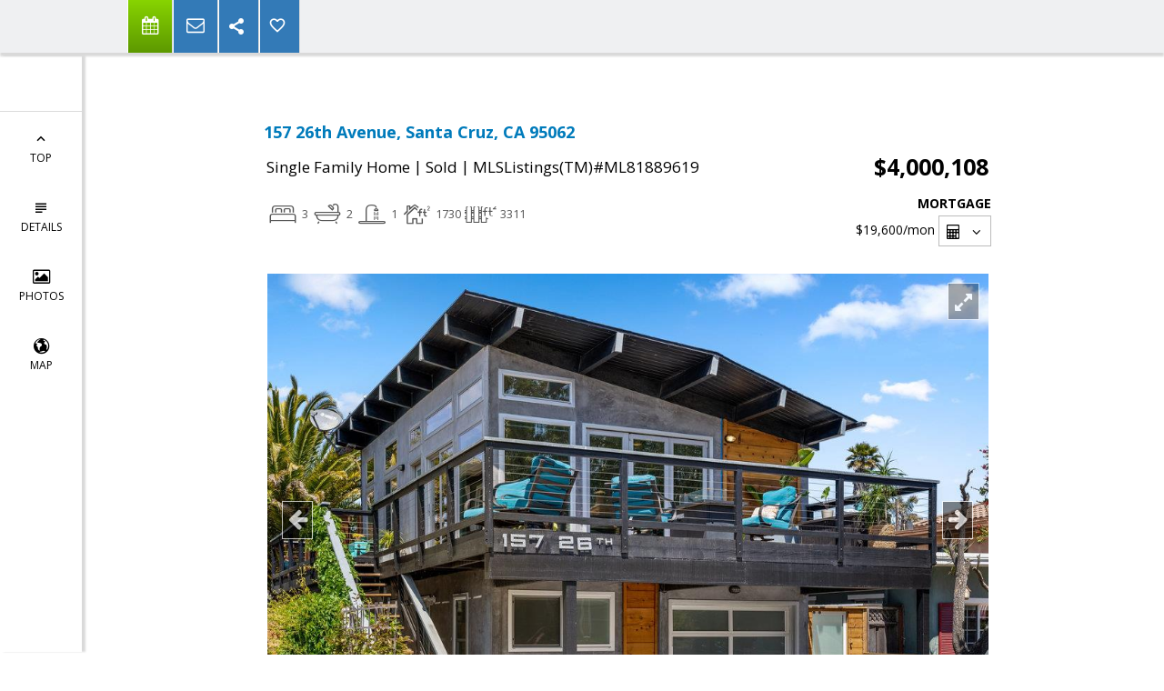

--- FILE ---
content_type: text/html; charset=utf-8
request_url: https://www.google.com/recaptcha/api2/anchor?ar=1&k=6LcGuSAUAAAAAMb457bWlGuEZ6IUGB1SNkLgHvC3&co=aHR0cHM6Ly9yb25mb3NzdW0uY29tOjQ0Mw..&hl=en&v=PoyoqOPhxBO7pBk68S4YbpHZ&size=normal&anchor-ms=20000&execute-ms=30000&cb=zetg817cmjwf
body_size: 49377
content:
<!DOCTYPE HTML><html dir="ltr" lang="en"><head><meta http-equiv="Content-Type" content="text/html; charset=UTF-8">
<meta http-equiv="X-UA-Compatible" content="IE=edge">
<title>reCAPTCHA</title>
<style type="text/css">
/* cyrillic-ext */
@font-face {
  font-family: 'Roboto';
  font-style: normal;
  font-weight: 400;
  font-stretch: 100%;
  src: url(//fonts.gstatic.com/s/roboto/v48/KFO7CnqEu92Fr1ME7kSn66aGLdTylUAMa3GUBHMdazTgWw.woff2) format('woff2');
  unicode-range: U+0460-052F, U+1C80-1C8A, U+20B4, U+2DE0-2DFF, U+A640-A69F, U+FE2E-FE2F;
}
/* cyrillic */
@font-face {
  font-family: 'Roboto';
  font-style: normal;
  font-weight: 400;
  font-stretch: 100%;
  src: url(//fonts.gstatic.com/s/roboto/v48/KFO7CnqEu92Fr1ME7kSn66aGLdTylUAMa3iUBHMdazTgWw.woff2) format('woff2');
  unicode-range: U+0301, U+0400-045F, U+0490-0491, U+04B0-04B1, U+2116;
}
/* greek-ext */
@font-face {
  font-family: 'Roboto';
  font-style: normal;
  font-weight: 400;
  font-stretch: 100%;
  src: url(//fonts.gstatic.com/s/roboto/v48/KFO7CnqEu92Fr1ME7kSn66aGLdTylUAMa3CUBHMdazTgWw.woff2) format('woff2');
  unicode-range: U+1F00-1FFF;
}
/* greek */
@font-face {
  font-family: 'Roboto';
  font-style: normal;
  font-weight: 400;
  font-stretch: 100%;
  src: url(//fonts.gstatic.com/s/roboto/v48/KFO7CnqEu92Fr1ME7kSn66aGLdTylUAMa3-UBHMdazTgWw.woff2) format('woff2');
  unicode-range: U+0370-0377, U+037A-037F, U+0384-038A, U+038C, U+038E-03A1, U+03A3-03FF;
}
/* math */
@font-face {
  font-family: 'Roboto';
  font-style: normal;
  font-weight: 400;
  font-stretch: 100%;
  src: url(//fonts.gstatic.com/s/roboto/v48/KFO7CnqEu92Fr1ME7kSn66aGLdTylUAMawCUBHMdazTgWw.woff2) format('woff2');
  unicode-range: U+0302-0303, U+0305, U+0307-0308, U+0310, U+0312, U+0315, U+031A, U+0326-0327, U+032C, U+032F-0330, U+0332-0333, U+0338, U+033A, U+0346, U+034D, U+0391-03A1, U+03A3-03A9, U+03B1-03C9, U+03D1, U+03D5-03D6, U+03F0-03F1, U+03F4-03F5, U+2016-2017, U+2034-2038, U+203C, U+2040, U+2043, U+2047, U+2050, U+2057, U+205F, U+2070-2071, U+2074-208E, U+2090-209C, U+20D0-20DC, U+20E1, U+20E5-20EF, U+2100-2112, U+2114-2115, U+2117-2121, U+2123-214F, U+2190, U+2192, U+2194-21AE, U+21B0-21E5, U+21F1-21F2, U+21F4-2211, U+2213-2214, U+2216-22FF, U+2308-230B, U+2310, U+2319, U+231C-2321, U+2336-237A, U+237C, U+2395, U+239B-23B7, U+23D0, U+23DC-23E1, U+2474-2475, U+25AF, U+25B3, U+25B7, U+25BD, U+25C1, U+25CA, U+25CC, U+25FB, U+266D-266F, U+27C0-27FF, U+2900-2AFF, U+2B0E-2B11, U+2B30-2B4C, U+2BFE, U+3030, U+FF5B, U+FF5D, U+1D400-1D7FF, U+1EE00-1EEFF;
}
/* symbols */
@font-face {
  font-family: 'Roboto';
  font-style: normal;
  font-weight: 400;
  font-stretch: 100%;
  src: url(//fonts.gstatic.com/s/roboto/v48/KFO7CnqEu92Fr1ME7kSn66aGLdTylUAMaxKUBHMdazTgWw.woff2) format('woff2');
  unicode-range: U+0001-000C, U+000E-001F, U+007F-009F, U+20DD-20E0, U+20E2-20E4, U+2150-218F, U+2190, U+2192, U+2194-2199, U+21AF, U+21E6-21F0, U+21F3, U+2218-2219, U+2299, U+22C4-22C6, U+2300-243F, U+2440-244A, U+2460-24FF, U+25A0-27BF, U+2800-28FF, U+2921-2922, U+2981, U+29BF, U+29EB, U+2B00-2BFF, U+4DC0-4DFF, U+FFF9-FFFB, U+10140-1018E, U+10190-1019C, U+101A0, U+101D0-101FD, U+102E0-102FB, U+10E60-10E7E, U+1D2C0-1D2D3, U+1D2E0-1D37F, U+1F000-1F0FF, U+1F100-1F1AD, U+1F1E6-1F1FF, U+1F30D-1F30F, U+1F315, U+1F31C, U+1F31E, U+1F320-1F32C, U+1F336, U+1F378, U+1F37D, U+1F382, U+1F393-1F39F, U+1F3A7-1F3A8, U+1F3AC-1F3AF, U+1F3C2, U+1F3C4-1F3C6, U+1F3CA-1F3CE, U+1F3D4-1F3E0, U+1F3ED, U+1F3F1-1F3F3, U+1F3F5-1F3F7, U+1F408, U+1F415, U+1F41F, U+1F426, U+1F43F, U+1F441-1F442, U+1F444, U+1F446-1F449, U+1F44C-1F44E, U+1F453, U+1F46A, U+1F47D, U+1F4A3, U+1F4B0, U+1F4B3, U+1F4B9, U+1F4BB, U+1F4BF, U+1F4C8-1F4CB, U+1F4D6, U+1F4DA, U+1F4DF, U+1F4E3-1F4E6, U+1F4EA-1F4ED, U+1F4F7, U+1F4F9-1F4FB, U+1F4FD-1F4FE, U+1F503, U+1F507-1F50B, U+1F50D, U+1F512-1F513, U+1F53E-1F54A, U+1F54F-1F5FA, U+1F610, U+1F650-1F67F, U+1F687, U+1F68D, U+1F691, U+1F694, U+1F698, U+1F6AD, U+1F6B2, U+1F6B9-1F6BA, U+1F6BC, U+1F6C6-1F6CF, U+1F6D3-1F6D7, U+1F6E0-1F6EA, U+1F6F0-1F6F3, U+1F6F7-1F6FC, U+1F700-1F7FF, U+1F800-1F80B, U+1F810-1F847, U+1F850-1F859, U+1F860-1F887, U+1F890-1F8AD, U+1F8B0-1F8BB, U+1F8C0-1F8C1, U+1F900-1F90B, U+1F93B, U+1F946, U+1F984, U+1F996, U+1F9E9, U+1FA00-1FA6F, U+1FA70-1FA7C, U+1FA80-1FA89, U+1FA8F-1FAC6, U+1FACE-1FADC, U+1FADF-1FAE9, U+1FAF0-1FAF8, U+1FB00-1FBFF;
}
/* vietnamese */
@font-face {
  font-family: 'Roboto';
  font-style: normal;
  font-weight: 400;
  font-stretch: 100%;
  src: url(//fonts.gstatic.com/s/roboto/v48/KFO7CnqEu92Fr1ME7kSn66aGLdTylUAMa3OUBHMdazTgWw.woff2) format('woff2');
  unicode-range: U+0102-0103, U+0110-0111, U+0128-0129, U+0168-0169, U+01A0-01A1, U+01AF-01B0, U+0300-0301, U+0303-0304, U+0308-0309, U+0323, U+0329, U+1EA0-1EF9, U+20AB;
}
/* latin-ext */
@font-face {
  font-family: 'Roboto';
  font-style: normal;
  font-weight: 400;
  font-stretch: 100%;
  src: url(//fonts.gstatic.com/s/roboto/v48/KFO7CnqEu92Fr1ME7kSn66aGLdTylUAMa3KUBHMdazTgWw.woff2) format('woff2');
  unicode-range: U+0100-02BA, U+02BD-02C5, U+02C7-02CC, U+02CE-02D7, U+02DD-02FF, U+0304, U+0308, U+0329, U+1D00-1DBF, U+1E00-1E9F, U+1EF2-1EFF, U+2020, U+20A0-20AB, U+20AD-20C0, U+2113, U+2C60-2C7F, U+A720-A7FF;
}
/* latin */
@font-face {
  font-family: 'Roboto';
  font-style: normal;
  font-weight: 400;
  font-stretch: 100%;
  src: url(//fonts.gstatic.com/s/roboto/v48/KFO7CnqEu92Fr1ME7kSn66aGLdTylUAMa3yUBHMdazQ.woff2) format('woff2');
  unicode-range: U+0000-00FF, U+0131, U+0152-0153, U+02BB-02BC, U+02C6, U+02DA, U+02DC, U+0304, U+0308, U+0329, U+2000-206F, U+20AC, U+2122, U+2191, U+2193, U+2212, U+2215, U+FEFF, U+FFFD;
}
/* cyrillic-ext */
@font-face {
  font-family: 'Roboto';
  font-style: normal;
  font-weight: 500;
  font-stretch: 100%;
  src: url(//fonts.gstatic.com/s/roboto/v48/KFO7CnqEu92Fr1ME7kSn66aGLdTylUAMa3GUBHMdazTgWw.woff2) format('woff2');
  unicode-range: U+0460-052F, U+1C80-1C8A, U+20B4, U+2DE0-2DFF, U+A640-A69F, U+FE2E-FE2F;
}
/* cyrillic */
@font-face {
  font-family: 'Roboto';
  font-style: normal;
  font-weight: 500;
  font-stretch: 100%;
  src: url(//fonts.gstatic.com/s/roboto/v48/KFO7CnqEu92Fr1ME7kSn66aGLdTylUAMa3iUBHMdazTgWw.woff2) format('woff2');
  unicode-range: U+0301, U+0400-045F, U+0490-0491, U+04B0-04B1, U+2116;
}
/* greek-ext */
@font-face {
  font-family: 'Roboto';
  font-style: normal;
  font-weight: 500;
  font-stretch: 100%;
  src: url(//fonts.gstatic.com/s/roboto/v48/KFO7CnqEu92Fr1ME7kSn66aGLdTylUAMa3CUBHMdazTgWw.woff2) format('woff2');
  unicode-range: U+1F00-1FFF;
}
/* greek */
@font-face {
  font-family: 'Roboto';
  font-style: normal;
  font-weight: 500;
  font-stretch: 100%;
  src: url(//fonts.gstatic.com/s/roboto/v48/KFO7CnqEu92Fr1ME7kSn66aGLdTylUAMa3-UBHMdazTgWw.woff2) format('woff2');
  unicode-range: U+0370-0377, U+037A-037F, U+0384-038A, U+038C, U+038E-03A1, U+03A3-03FF;
}
/* math */
@font-face {
  font-family: 'Roboto';
  font-style: normal;
  font-weight: 500;
  font-stretch: 100%;
  src: url(//fonts.gstatic.com/s/roboto/v48/KFO7CnqEu92Fr1ME7kSn66aGLdTylUAMawCUBHMdazTgWw.woff2) format('woff2');
  unicode-range: U+0302-0303, U+0305, U+0307-0308, U+0310, U+0312, U+0315, U+031A, U+0326-0327, U+032C, U+032F-0330, U+0332-0333, U+0338, U+033A, U+0346, U+034D, U+0391-03A1, U+03A3-03A9, U+03B1-03C9, U+03D1, U+03D5-03D6, U+03F0-03F1, U+03F4-03F5, U+2016-2017, U+2034-2038, U+203C, U+2040, U+2043, U+2047, U+2050, U+2057, U+205F, U+2070-2071, U+2074-208E, U+2090-209C, U+20D0-20DC, U+20E1, U+20E5-20EF, U+2100-2112, U+2114-2115, U+2117-2121, U+2123-214F, U+2190, U+2192, U+2194-21AE, U+21B0-21E5, U+21F1-21F2, U+21F4-2211, U+2213-2214, U+2216-22FF, U+2308-230B, U+2310, U+2319, U+231C-2321, U+2336-237A, U+237C, U+2395, U+239B-23B7, U+23D0, U+23DC-23E1, U+2474-2475, U+25AF, U+25B3, U+25B7, U+25BD, U+25C1, U+25CA, U+25CC, U+25FB, U+266D-266F, U+27C0-27FF, U+2900-2AFF, U+2B0E-2B11, U+2B30-2B4C, U+2BFE, U+3030, U+FF5B, U+FF5D, U+1D400-1D7FF, U+1EE00-1EEFF;
}
/* symbols */
@font-face {
  font-family: 'Roboto';
  font-style: normal;
  font-weight: 500;
  font-stretch: 100%;
  src: url(//fonts.gstatic.com/s/roboto/v48/KFO7CnqEu92Fr1ME7kSn66aGLdTylUAMaxKUBHMdazTgWw.woff2) format('woff2');
  unicode-range: U+0001-000C, U+000E-001F, U+007F-009F, U+20DD-20E0, U+20E2-20E4, U+2150-218F, U+2190, U+2192, U+2194-2199, U+21AF, U+21E6-21F0, U+21F3, U+2218-2219, U+2299, U+22C4-22C6, U+2300-243F, U+2440-244A, U+2460-24FF, U+25A0-27BF, U+2800-28FF, U+2921-2922, U+2981, U+29BF, U+29EB, U+2B00-2BFF, U+4DC0-4DFF, U+FFF9-FFFB, U+10140-1018E, U+10190-1019C, U+101A0, U+101D0-101FD, U+102E0-102FB, U+10E60-10E7E, U+1D2C0-1D2D3, U+1D2E0-1D37F, U+1F000-1F0FF, U+1F100-1F1AD, U+1F1E6-1F1FF, U+1F30D-1F30F, U+1F315, U+1F31C, U+1F31E, U+1F320-1F32C, U+1F336, U+1F378, U+1F37D, U+1F382, U+1F393-1F39F, U+1F3A7-1F3A8, U+1F3AC-1F3AF, U+1F3C2, U+1F3C4-1F3C6, U+1F3CA-1F3CE, U+1F3D4-1F3E0, U+1F3ED, U+1F3F1-1F3F3, U+1F3F5-1F3F7, U+1F408, U+1F415, U+1F41F, U+1F426, U+1F43F, U+1F441-1F442, U+1F444, U+1F446-1F449, U+1F44C-1F44E, U+1F453, U+1F46A, U+1F47D, U+1F4A3, U+1F4B0, U+1F4B3, U+1F4B9, U+1F4BB, U+1F4BF, U+1F4C8-1F4CB, U+1F4D6, U+1F4DA, U+1F4DF, U+1F4E3-1F4E6, U+1F4EA-1F4ED, U+1F4F7, U+1F4F9-1F4FB, U+1F4FD-1F4FE, U+1F503, U+1F507-1F50B, U+1F50D, U+1F512-1F513, U+1F53E-1F54A, U+1F54F-1F5FA, U+1F610, U+1F650-1F67F, U+1F687, U+1F68D, U+1F691, U+1F694, U+1F698, U+1F6AD, U+1F6B2, U+1F6B9-1F6BA, U+1F6BC, U+1F6C6-1F6CF, U+1F6D3-1F6D7, U+1F6E0-1F6EA, U+1F6F0-1F6F3, U+1F6F7-1F6FC, U+1F700-1F7FF, U+1F800-1F80B, U+1F810-1F847, U+1F850-1F859, U+1F860-1F887, U+1F890-1F8AD, U+1F8B0-1F8BB, U+1F8C0-1F8C1, U+1F900-1F90B, U+1F93B, U+1F946, U+1F984, U+1F996, U+1F9E9, U+1FA00-1FA6F, U+1FA70-1FA7C, U+1FA80-1FA89, U+1FA8F-1FAC6, U+1FACE-1FADC, U+1FADF-1FAE9, U+1FAF0-1FAF8, U+1FB00-1FBFF;
}
/* vietnamese */
@font-face {
  font-family: 'Roboto';
  font-style: normal;
  font-weight: 500;
  font-stretch: 100%;
  src: url(//fonts.gstatic.com/s/roboto/v48/KFO7CnqEu92Fr1ME7kSn66aGLdTylUAMa3OUBHMdazTgWw.woff2) format('woff2');
  unicode-range: U+0102-0103, U+0110-0111, U+0128-0129, U+0168-0169, U+01A0-01A1, U+01AF-01B0, U+0300-0301, U+0303-0304, U+0308-0309, U+0323, U+0329, U+1EA0-1EF9, U+20AB;
}
/* latin-ext */
@font-face {
  font-family: 'Roboto';
  font-style: normal;
  font-weight: 500;
  font-stretch: 100%;
  src: url(//fonts.gstatic.com/s/roboto/v48/KFO7CnqEu92Fr1ME7kSn66aGLdTylUAMa3KUBHMdazTgWw.woff2) format('woff2');
  unicode-range: U+0100-02BA, U+02BD-02C5, U+02C7-02CC, U+02CE-02D7, U+02DD-02FF, U+0304, U+0308, U+0329, U+1D00-1DBF, U+1E00-1E9F, U+1EF2-1EFF, U+2020, U+20A0-20AB, U+20AD-20C0, U+2113, U+2C60-2C7F, U+A720-A7FF;
}
/* latin */
@font-face {
  font-family: 'Roboto';
  font-style: normal;
  font-weight: 500;
  font-stretch: 100%;
  src: url(//fonts.gstatic.com/s/roboto/v48/KFO7CnqEu92Fr1ME7kSn66aGLdTylUAMa3yUBHMdazQ.woff2) format('woff2');
  unicode-range: U+0000-00FF, U+0131, U+0152-0153, U+02BB-02BC, U+02C6, U+02DA, U+02DC, U+0304, U+0308, U+0329, U+2000-206F, U+20AC, U+2122, U+2191, U+2193, U+2212, U+2215, U+FEFF, U+FFFD;
}
/* cyrillic-ext */
@font-face {
  font-family: 'Roboto';
  font-style: normal;
  font-weight: 900;
  font-stretch: 100%;
  src: url(//fonts.gstatic.com/s/roboto/v48/KFO7CnqEu92Fr1ME7kSn66aGLdTylUAMa3GUBHMdazTgWw.woff2) format('woff2');
  unicode-range: U+0460-052F, U+1C80-1C8A, U+20B4, U+2DE0-2DFF, U+A640-A69F, U+FE2E-FE2F;
}
/* cyrillic */
@font-face {
  font-family: 'Roboto';
  font-style: normal;
  font-weight: 900;
  font-stretch: 100%;
  src: url(//fonts.gstatic.com/s/roboto/v48/KFO7CnqEu92Fr1ME7kSn66aGLdTylUAMa3iUBHMdazTgWw.woff2) format('woff2');
  unicode-range: U+0301, U+0400-045F, U+0490-0491, U+04B0-04B1, U+2116;
}
/* greek-ext */
@font-face {
  font-family: 'Roboto';
  font-style: normal;
  font-weight: 900;
  font-stretch: 100%;
  src: url(//fonts.gstatic.com/s/roboto/v48/KFO7CnqEu92Fr1ME7kSn66aGLdTylUAMa3CUBHMdazTgWw.woff2) format('woff2');
  unicode-range: U+1F00-1FFF;
}
/* greek */
@font-face {
  font-family: 'Roboto';
  font-style: normal;
  font-weight: 900;
  font-stretch: 100%;
  src: url(//fonts.gstatic.com/s/roboto/v48/KFO7CnqEu92Fr1ME7kSn66aGLdTylUAMa3-UBHMdazTgWw.woff2) format('woff2');
  unicode-range: U+0370-0377, U+037A-037F, U+0384-038A, U+038C, U+038E-03A1, U+03A3-03FF;
}
/* math */
@font-face {
  font-family: 'Roboto';
  font-style: normal;
  font-weight: 900;
  font-stretch: 100%;
  src: url(//fonts.gstatic.com/s/roboto/v48/KFO7CnqEu92Fr1ME7kSn66aGLdTylUAMawCUBHMdazTgWw.woff2) format('woff2');
  unicode-range: U+0302-0303, U+0305, U+0307-0308, U+0310, U+0312, U+0315, U+031A, U+0326-0327, U+032C, U+032F-0330, U+0332-0333, U+0338, U+033A, U+0346, U+034D, U+0391-03A1, U+03A3-03A9, U+03B1-03C9, U+03D1, U+03D5-03D6, U+03F0-03F1, U+03F4-03F5, U+2016-2017, U+2034-2038, U+203C, U+2040, U+2043, U+2047, U+2050, U+2057, U+205F, U+2070-2071, U+2074-208E, U+2090-209C, U+20D0-20DC, U+20E1, U+20E5-20EF, U+2100-2112, U+2114-2115, U+2117-2121, U+2123-214F, U+2190, U+2192, U+2194-21AE, U+21B0-21E5, U+21F1-21F2, U+21F4-2211, U+2213-2214, U+2216-22FF, U+2308-230B, U+2310, U+2319, U+231C-2321, U+2336-237A, U+237C, U+2395, U+239B-23B7, U+23D0, U+23DC-23E1, U+2474-2475, U+25AF, U+25B3, U+25B7, U+25BD, U+25C1, U+25CA, U+25CC, U+25FB, U+266D-266F, U+27C0-27FF, U+2900-2AFF, U+2B0E-2B11, U+2B30-2B4C, U+2BFE, U+3030, U+FF5B, U+FF5D, U+1D400-1D7FF, U+1EE00-1EEFF;
}
/* symbols */
@font-face {
  font-family: 'Roboto';
  font-style: normal;
  font-weight: 900;
  font-stretch: 100%;
  src: url(//fonts.gstatic.com/s/roboto/v48/KFO7CnqEu92Fr1ME7kSn66aGLdTylUAMaxKUBHMdazTgWw.woff2) format('woff2');
  unicode-range: U+0001-000C, U+000E-001F, U+007F-009F, U+20DD-20E0, U+20E2-20E4, U+2150-218F, U+2190, U+2192, U+2194-2199, U+21AF, U+21E6-21F0, U+21F3, U+2218-2219, U+2299, U+22C4-22C6, U+2300-243F, U+2440-244A, U+2460-24FF, U+25A0-27BF, U+2800-28FF, U+2921-2922, U+2981, U+29BF, U+29EB, U+2B00-2BFF, U+4DC0-4DFF, U+FFF9-FFFB, U+10140-1018E, U+10190-1019C, U+101A0, U+101D0-101FD, U+102E0-102FB, U+10E60-10E7E, U+1D2C0-1D2D3, U+1D2E0-1D37F, U+1F000-1F0FF, U+1F100-1F1AD, U+1F1E6-1F1FF, U+1F30D-1F30F, U+1F315, U+1F31C, U+1F31E, U+1F320-1F32C, U+1F336, U+1F378, U+1F37D, U+1F382, U+1F393-1F39F, U+1F3A7-1F3A8, U+1F3AC-1F3AF, U+1F3C2, U+1F3C4-1F3C6, U+1F3CA-1F3CE, U+1F3D4-1F3E0, U+1F3ED, U+1F3F1-1F3F3, U+1F3F5-1F3F7, U+1F408, U+1F415, U+1F41F, U+1F426, U+1F43F, U+1F441-1F442, U+1F444, U+1F446-1F449, U+1F44C-1F44E, U+1F453, U+1F46A, U+1F47D, U+1F4A3, U+1F4B0, U+1F4B3, U+1F4B9, U+1F4BB, U+1F4BF, U+1F4C8-1F4CB, U+1F4D6, U+1F4DA, U+1F4DF, U+1F4E3-1F4E6, U+1F4EA-1F4ED, U+1F4F7, U+1F4F9-1F4FB, U+1F4FD-1F4FE, U+1F503, U+1F507-1F50B, U+1F50D, U+1F512-1F513, U+1F53E-1F54A, U+1F54F-1F5FA, U+1F610, U+1F650-1F67F, U+1F687, U+1F68D, U+1F691, U+1F694, U+1F698, U+1F6AD, U+1F6B2, U+1F6B9-1F6BA, U+1F6BC, U+1F6C6-1F6CF, U+1F6D3-1F6D7, U+1F6E0-1F6EA, U+1F6F0-1F6F3, U+1F6F7-1F6FC, U+1F700-1F7FF, U+1F800-1F80B, U+1F810-1F847, U+1F850-1F859, U+1F860-1F887, U+1F890-1F8AD, U+1F8B0-1F8BB, U+1F8C0-1F8C1, U+1F900-1F90B, U+1F93B, U+1F946, U+1F984, U+1F996, U+1F9E9, U+1FA00-1FA6F, U+1FA70-1FA7C, U+1FA80-1FA89, U+1FA8F-1FAC6, U+1FACE-1FADC, U+1FADF-1FAE9, U+1FAF0-1FAF8, U+1FB00-1FBFF;
}
/* vietnamese */
@font-face {
  font-family: 'Roboto';
  font-style: normal;
  font-weight: 900;
  font-stretch: 100%;
  src: url(//fonts.gstatic.com/s/roboto/v48/KFO7CnqEu92Fr1ME7kSn66aGLdTylUAMa3OUBHMdazTgWw.woff2) format('woff2');
  unicode-range: U+0102-0103, U+0110-0111, U+0128-0129, U+0168-0169, U+01A0-01A1, U+01AF-01B0, U+0300-0301, U+0303-0304, U+0308-0309, U+0323, U+0329, U+1EA0-1EF9, U+20AB;
}
/* latin-ext */
@font-face {
  font-family: 'Roboto';
  font-style: normal;
  font-weight: 900;
  font-stretch: 100%;
  src: url(//fonts.gstatic.com/s/roboto/v48/KFO7CnqEu92Fr1ME7kSn66aGLdTylUAMa3KUBHMdazTgWw.woff2) format('woff2');
  unicode-range: U+0100-02BA, U+02BD-02C5, U+02C7-02CC, U+02CE-02D7, U+02DD-02FF, U+0304, U+0308, U+0329, U+1D00-1DBF, U+1E00-1E9F, U+1EF2-1EFF, U+2020, U+20A0-20AB, U+20AD-20C0, U+2113, U+2C60-2C7F, U+A720-A7FF;
}
/* latin */
@font-face {
  font-family: 'Roboto';
  font-style: normal;
  font-weight: 900;
  font-stretch: 100%;
  src: url(//fonts.gstatic.com/s/roboto/v48/KFO7CnqEu92Fr1ME7kSn66aGLdTylUAMa3yUBHMdazQ.woff2) format('woff2');
  unicode-range: U+0000-00FF, U+0131, U+0152-0153, U+02BB-02BC, U+02C6, U+02DA, U+02DC, U+0304, U+0308, U+0329, U+2000-206F, U+20AC, U+2122, U+2191, U+2193, U+2212, U+2215, U+FEFF, U+FFFD;
}

</style>
<link rel="stylesheet" type="text/css" href="https://www.gstatic.com/recaptcha/releases/PoyoqOPhxBO7pBk68S4YbpHZ/styles__ltr.css">
<script nonce="x_lNBo2zQXuPvxhYX4pOew" type="text/javascript">window['__recaptcha_api'] = 'https://www.google.com/recaptcha/api2/';</script>
<script type="text/javascript" src="https://www.gstatic.com/recaptcha/releases/PoyoqOPhxBO7pBk68S4YbpHZ/recaptcha__en.js" nonce="x_lNBo2zQXuPvxhYX4pOew">
      
    </script></head>
<body><div id="rc-anchor-alert" class="rc-anchor-alert"></div>
<input type="hidden" id="recaptcha-token" value="[base64]">
<script type="text/javascript" nonce="x_lNBo2zQXuPvxhYX4pOew">
      recaptcha.anchor.Main.init("[\x22ainput\x22,[\x22bgdata\x22,\x22\x22,\[base64]/[base64]/bmV3IFpbdF0obVswXSk6Sz09Mj9uZXcgWlt0XShtWzBdLG1bMV0pOks9PTM/bmV3IFpbdF0obVswXSxtWzFdLG1bMl0pOks9PTQ/[base64]/[base64]/[base64]/[base64]/[base64]/[base64]/[base64]/[base64]/[base64]/[base64]/[base64]/[base64]/[base64]/[base64]\\u003d\\u003d\x22,\[base64]\\u003d\\u003d\x22,\[base64]/DoGbCmHvCgm/DgRU6fFvDkcOCw7zDs8KNwpHCp3NqRn/CtENzYsK+w6bCocKgwoLCvAnDrxYfWHEyN31edknDjnDCh8KZwpLCgMKcFsOawofDs8OFdWnDgHLDh3/DucOIKsO5wprDusKyw5LDosKhDQR3wrpYwqHDtUl3wrHCu8OLw4Mdw6FUwpPClcKpZynDvFLDocOXwrEow7EYbcKRw4XCn3zDo8OEw7DDosOAZhTDgMOUw6DDggzCuMKGXk/[base64]/w7Nqw799AwQEw7RDPHIkw6bDtgHDv8O+CsOXO8OvH2MKdRBlwqrCqsOzwrRBTcOkwqI0w6MJw7HCgcOJCCdTLkDCn8O+w7XCkUzDjMO6UMK9M8OuQRLCn8Klf8OXEsKvWQrDhhQ7eW/ClMOaO8KZw73DgsK2JcOIw5QAw5EMwqTDgw9Vfw/Dnn/CqjJtKMOkecKoUcOOP8K8BMK+wrsiw6zDiybCqMO6XsOFwo/CmW3CgcOQw6gQcnEOw5k/[base64]/CjWxww4DCoXnDgVPCgMOhBsOpb0QkE37Dn8Kvw4U/CxnClMOlwqPDjsK1w5ovCcKPwoNGd8KaKsOSYsOew77Du8K7LWrCvgJoDVgkwqM/ZcOHSjhRTcOowozCg8OgwqxjNsOrw4nDlCUrwqHDpsO1w4fDp8K3wrlMw4bCiVrDjSnCpcKawqfChMO4wpnCocOtwpDCm8K/VX4BJ8KPw4hIwo8OV2fCs3zCocKUwqrDvMOXPMKgwrLDmsOyLXcGcicpVMKVY8Orw7DDqErCsTVWwrvCmsKfw7PDqwHDi3PDqCDCokLCsmgzw7YtwqQNw5FXw4DChys5w7B8w77Cj8OtccK3w7kDTMKfw5jDgzjCi0VnZXl/[base64]/[base64]/[base64]/dTh5w6VgwrvDli0YSxwkwrfDq8KsMikAwpbDi0pewoc3w5PDiQ7ChCLCrDbDhMOpRMK9w5BowpNNw4smPcOowoXCmFAORsKEc3jDr2nDjcK4Uy7Drn1jWEVhYcKZKVEnwp4vwrLDin9VwrTDo8Kew5XCjDo9E8KVw4zDmsOKwrxkwqYFUmsxcH/CmwfDtzfDjVfCmsKhMsKswrnDsirClVoNw78kK8KIG2rCssK6w5jCm8KnPsK9cDpIwptVwq4Gw49FwrEPa8KAIT4VHhhATMORP1nCisK9w4pNwpXDpSZcw6oQwqETwr1YfnxhEWUPA8OFUCnChlfDi8OOf3RZwpDDu8OQw6cgwpzDl2QuSSQXw6/CvcKLPMOCHMKywrRpdUfCjAPCuEJTwopYG8Kkw7bDvsK1BcK3YHrDocOta8OgDMKkM1bCn8O/w4LCpy7DiidMwqANScKXwq0Pw6nCvsOJGTLCkMOIwqcjDxxEw58yTgNuw6hBU8O1wrjDt8OYf0YdBCDDr8Kkw7/DpkXCn8OgCcKKBm/DlsKgIXPCmiNkAAZ/[base64]/CsSQ+PsK+wp3Ds8KvYsK8VCPCjQvDsnLDkcOmT8KAw4I2wp7DqjM0wrlOwpvCsWg3w7fDgWXCrcO2wonDrsKdLsKAHkJ8w6LDvRRzD8K0wr1bwr54w6wEPw8BYcK2w6JXIHBSw5Rrw5/[base64]/[base64]/Ct8Oyw7nCvVYkw6ApW8KXwrpefcKwdnFkw64/w4HCl8Oawp5QwqU+w5QWV3TCu8OIwqnCncOowqJ/J8O4w4jDpFMlwrPDnsOPwrHCnnwECsOIwrYdEzN5C8Oaw53DssKiwqlmajduw5cxw4jCmAvDhx0jXcOtw5DCkzDCvMKtYMOqW8O7wrZMwpAwQGIYw5DDnWPCjMOObcKIwrBUwoB8F8OXw79cwqLDvHtaFjRRXE5gwpBPUsKPwpRgw7/Cv8Kpw5k1woPCpUHDl8Ksw5rDqSbDmHAOw4MrNXPCsUNAw7DDo03CnTTCm8O+wp3Ci8K8CMKGwq9lwrRvf3clH2h+w6dvw5vDuGHDiMOvwrDCtsKVworDtsKrKE5cJWECJxokGDjDl8Krwpshw5lJesKfTcONwonCvcKvRcOYwr3CiyoGH8O/[base64]/ZjdWU8OZw4nCicOzD8K/NhfCisKwL8OWwr3Dk8Oyw6A6w7fDqsOKwr5gIjA5wrPDlMOfbXzDrMOEYcK0wqZudMOyVxxTe2vDnsKlScOTwr/CsMOoPVTDiyXCiFXCtWUvZMOCMcKcwpTChcOww7JlwrRqO1ZKPMKZw45bCsK8CA3ChcOzeEjDl2oCYGEDG3zCnMK0wrkuCz7DiMKXfUTDsjjCkMKRw71WIsOIwrbCoMKMbcKMHFfDisK0wrMBwpjDk8Kxw5rDkHrCvlowwoMpwoYkwo/[base64]/[base64]/CpEXDicKRDDgTwrzCi8Kww6rDj17CscOBGMO9eBhWITlQQ8O9wqTDkloCQgPDrcOfwpjDr8O9RMKHw78Afj7CtMO/RC8awoLCqMOHw59bw7MGw4XCpcKjcUQTW8OgNMOJw7PClMO5VcOLw48Ka8K0wr7CjSIdJsOOcMOLA8KnDcKLDALDl8O/[base64]/CsMOVZ8Osw68ScMKYXS97w74kf8OMJhU0bxpNwp/Cm8KAw4HDjmYJWsKfwqBKP0TDqycSQsOKVcKIwp8cwoNpw4d5wpHDkcK+IcOsX8KXwrTDgErDvncywrfDu8KwI8KcFcOxa8OjEsOCNsKhGcO/HSxNBMOkJQRtE1MrwrZBNMOZwojCiMOswofClW/DmTHDqcOmTsKIU1RqwooLNDNzX8KDw7MQFsO9w5fCq8K+EVg7Q8OKworCvUBbwpXChRvCkzwlwrxPDHg4w6XDhHVYW2jCqigyw7zDtjLClSpQw6tkDcKKw57Dn0XCkMKLw5YZw6/[base64]/wrgsbMOuL2DCgBzDlhwYdMKJaWzCuy83BsOoAsOew4jDryLCu3s9w6Iiwq99w5Uyw4HDgsOjw47DocKfX0TDkmRyAGBZIkE3wrp8w5pywpdYw7RyJlrCvhLCscKxwoAlw49Xw6XCskIWwpjCkw/DhcOFw4rCn3bDuw/ChsOHASNtd8OWw5hbwprCv8OiwrcKwrxkw6V3R8OzwpfDtsKPG1DClsOowq8Xw7zDkywkw5XDicKmDAE7GzHCvydXeMOVCGnCp8KOw7/Cri/CtMKLw4XDk8KOw4E3YsK0NMKDBcOBw7nDiR1iw4dQwq3CmDofAsK+NMK5Qj7Do347PcK/wrjDqMOvDGkkJEPCtm/Cs2XCi046MsOaaMO3QHXCgmDDpT3Dp2XDksOMV8O9wq/DucOXwrF0IhLDtsOGKMObwozCvcK9HsKDTjR9Pk7Dq8O/[base64]/CssOXC2TCmU/[base64]/OsKxN8OBw6hmwpHCi8OXYBc+Z8OlaAYhw6Bhw4xmXigFR8O/QwRoXsKmERvDl3LCp8KCw7Jnw5PCn8Obw57ClcKlWXEvwo1rZ8K0Mz7DlsKawpp/[base64]/CgFzDncOCwoTCqMKYw6lyw5XCmMOeVx/[base64]/DmS/[base64]/[base64]/w4lofsK7w6XCgcKLwoJzwqPDt8Okw4PDjGzCvwMICTjDo0hUfRJDLcOuZ8OAwrI3wo1hw4TDu0Ucwrcyw4nDrDDCj8KqwrbDj8ODBMOEw5x2wo8/Ahc4QsOnwo4awpfDkMKIwqrDk1bDlMOSOAEsZsKzExpDeg4zVwDDkGMdw6fDi00NDMOSLsObw5zCsW7CvW5nw5c7VMKxCi1swrYkHF7Dp8Kuw45owrRvXF7DuVAucsKVw6NqGsOFGnzCscKowq3DgQjDvcOywrJ8w7g/XsOGZ8KwwpHDrMK5IDLDn8OQw5fCmcKRazbCpgnCpAVRw6Mmw7XCuMKjckPDmG7ChMO7BXbCpMOxwpMEJcOlw5IJw7kpIBcZecKYCHTCnMO6wr9xw7XCuMOVw4sUWVvDv0/Chkt2w6snw7MuLAh4w5RUfT/[base64]/OSHDumBoLjLCi00KwrHDlHnCpk7DozBywqgtwq7Duk9UPW8sVcKwIEwMasOQwrA0wqAjw68iwpojTEzDgxFcPcOGbsKpw4HCtcOUw6zCoEkge8O/w6EOdMOID2ARCU8ewq0Fwotywp/DmMKqJMO+w7PDnMOaZjIZKH7DpsOzwrQGw7x9w7nDuGXChsKTwqVdwrjCsw3Cl8OdCDI8JHHDp8OLTjc/[base64]/PXcMw404w7nCt8Orwp3CnMKCwr/ChcOvwqkpw68wJQMRwpIUcMOxwpHDvyJ3EClRc8KAwrbCmsOWCUjCq3DDoBI9AcKPw6fDtMKiw4rCixlrw5/Cg8OqTsOTwqs0CxbCo8OObCI9w5vDtDHDjydxwqtVBFZhF2DDvk3CtcK+GinDssKNwoUwS8KbwrnDm8KlwoHCmcKzw6XDljHCo0XCo8O/T1/CsMKafx3Du8OcwrvCqmTCm8ORHyDCh8KwYMKUwq/CsynDjiB7wq4HC0rCn8OCD8KOVMO3Q8OdSMKiwqcAd1nCpSbDocKJPcK2w5rDkRDCvGAkw63CvcO9woTCjsK9GHfCnMKuw59IBjbCgsKvPX9pSlPDm8KRQh4hVsKSOsK+VMKcw4bCqcOYNMO0dcOow4c8W3zDpsOwwr/CjcKBw5kswrzDsiwOLMKEJArCoMKyDC5Vwo8RwoZWHMKiw4kBw71ewqPCm13CksKVX8Kuwqt9w6F+wqHCiDwvw7rDgH/[base64]/wr07cMOXw7nDrMO1w73DkcKCBcO7W8Khw6TDqMK3w5TCvyzDtkYcwojDhAnCrlEYw5LCohIDw4nDu2sywpXCrGDDulnDjMKTAcOEMcKzc8K/[base64]/P1MywoFQw4TCl0pEA8KSVcK3wrsYVgMdXFPDhBt6wq3DuGfCncKHZU3CscOnLcOmwo/DrsOhH8O0NcOnQ3rChsODKShiw7Z6RcKWEMOawqjDvRc+G1PDuxEKw6lQwp0Efi1tRMK8dcK/w5kOw5hxwopCf8K2w6t6w5VPHcKONcKCwrwRw77CgsO0ATZAOhvCvMOZw7nDqsOgw4jCgsK8wotleG3DuMK/[base64]/DgcOdSUPDs8KVwqtsw509Tn/Drgg5wr7DpsOKwrLCscKiw6FCW38AP30gZTbCocOwU2R8wo/CrhPCnTwywq9Bw6IJwpHDmsKtwqxyw43DhMKYwq7DrE3DqzXDiB53woVYIVXChMOGw6TCvMK/[base64]/CksOCHTLCuMKbw70Rwq1Kw6vDkQljZSTDksOyw5DDhQ5RTcOkwrXCv8KjdgnDksOhw5B8csOQwoQrPMKVwo8EK8KwVgXCo8KeP8OvR33DjUF8wo4FQXvCm8K/w4vDrMKrwpfDt8OFaksrwoLDjcOqwq4PdifDkMO0ZRDDtMOYQRPDvMO+w4ZXacOTa8OXwrV+GCzDqsOsw6PCpQjCn8KewonCoi/[base64]/WMKVVsOswrHCqsKWwpPCpQE1w59qw5sQSkQywrnDhsK7JhcSVcOVwpx8XMKqwr3Cii/DhMKxS8K3bMKgfsOFVsKFw7BiwpB0w4U6w44EwpEVVxnDrVjCjTRvw748w7Ykey/[base64]/Dvk7CosOSw4jCmMK9w4FqwovCj8OTw5TCqQ5rNsKLwrPDssKkw6wPZ8OzwoLCrcOewpITFcOiGALDt1E7wrvDp8OfLHXDkyJZw4diXSRmLGjDl8ODYCtQw5JgwpEOVhJrPlUYw47DgsKowp9Xw5UhCkladMK5LBAtFsKtwoHCrcKRRsO1ZsOQw7/CksKQC8OFN8Kbw4srwpQ/wr3ChsKow5cGwpFhw4XDtsKyMcKNYcK3WhDDrMK9w6ozJEDCsMOCMF7DphDDh0fCi1Q3Wh/CqjbDg00XClBqDcOoZMOHw5BUYGXCgythC8KaUhZYwrk7w6rDsMO3DsK4w6/[base64]/Cr8Kpw5nCtMK8dcOfwp5GMFbCtsOXMno/w7fCtGXCisK7w6rDhmLDhzDCrMKuRBFaO8KPw44LCErDu8KrwoM9BljCn8K2QMKiKywLGsKaXD0zFMKMZ8KkKkwQR8KOw73DrsK1EMKmdygqw7nDuxgbw4HCrwrDpMKQw7gcFl3CrsKBasKtLcOQTcK/BAJPw74swpTCknnCm8KZTyvCosOxwpLChcK7N8KiUUgYD8Kww4DDlD4LaxcFwqrDjMOEGcObbwV4BMKvwqvDnMKRw7JJw63DtsKfBQbDsn8hWgMhcMOOw5N/wqDCvUHCrsKqDMOFYsOLH1hZwqhZamZKQ3tzwrMKw6PDtsKOAMKBwq7DrHnCkMOBLsKJw7h/w60lw400VGhreifDlDBKUsKpwqh0ShnDlcOxUhFAw69RcMOQHsOIRyMow49mNcKYw6bClcKAUTPCq8OPFlQaw4E2fyxbesKCwqfCoXJRGcO+w4/Dr8K0wovDuRXCi8OLw4PDoMOQesOwwrnDocODKMKiwpbDrMOxw7BDRMOjwpxTw5jDihAZwrIIw7sow5M3HTXDriRvw6A4VsOtUMO3c8OSw6BIA8KiZcO2w53CjcOHVcKaw7jCtxMuSSfCqGzDoBnCjMKCwpRXwrogwp0KO8KMwoF6w7B2FUzCq8O+wpDCqcOjwr/[base64]/CkRBLwoLDvcKNbsO/w4B+w7/CssKoACk1I8ORw47CksKHd8OzR2nDlw8VM8KZw4/[base64]/CjMKcw6waCMOkHsKzw6/DksK2W2cCw5DDkcOzOxUPK8O4axfDjRkEw6jDoXFSfsKewrNSHDzDonlow5XDncOLwpkZwol0wq/DscOcwp1ELlvCvDRYwrxSw53CtMO1fsKYw6bDuMKKVDdhw7s2OMO+AQvCokd2bGDClMKlVVrDssKxw6bDvi5QwqXCp8OHwpMww7DCsMOmw7TCt8KbOsKcbGhLYsKowooDQFTCnMOBwo/CrWnDq8OaworCgMKVTmh4OgvCgxDCgsKCOwzDiznDlSrDiMOPw48GwoZ3w6HCr8K0wprCiMKocnvDvcOUw51fMgU3wpwtH8O6MsKDLcKHwo1bwrLDmcOZw49uVMK+wqzDmi08wpPDisOTWMKRwoc1c8O2RMKSHsORZMOQw5nDk0vDpsKkLMKKWR/ClyTDmFEwwrF4w5vCrW3CpnTCt8KOUsOwTQbDq8OkeMKfUsOOFi/[base64]/CgsOoCMK/wozCsMK5YMOYw73Dv8Kvw6dicFEac1Y+ZRgzwonDm8Okw67DqXp3Bz0zwpDDhRRUd8K6UUNjQsOYLFMwdA/Ch8O8woxePivDoEbDkWzDpcKOVcO3w4ZLesOdw6PDhWLCixDCoCPDvcKhPXohwoFFwr7CpkbDtxoAw71hLzE/WcK7McOmw7jDqcOkLFfDqMOrWMORwr9VacKrw4c7w5nCjRgFZ8KaVxNMa8KiwpJ5w73CrSfCt3B8K2bDv8KtwocYwqHCgULDj8KIwrRSw4Z4LDPCsABiwpLCssKpEcK3w4RNwplMZsObSGtuw6jClxnCrMKCw4p2TV4na03Cl3jCqHMWwpTDnhHCqcOgXH/CqcKyUCDCrcKrF0djw7rCpcOTwrXDucKnOHUjF8Kfw4pOaXJGwrd+FMKdWsOjwr90esOwNg82B8OgJsKRwobCm8O3wodzSsK6EErCrMKkK0XCtcO6wq3DsXzDvcOxcmVRJMKzw7PDpXlNw7HCtMOAC8OCw5R/BsKnRG7CoMKfwp7ChCXCvjQuwoUXT21Vw4jCjwpiw6Fkw6zCvsKHw4/DlsOkHWoEwo1JwpBeH8K9TAvCgRTCogZow4nCkMK6AMKQUnxkwq1rwp/Dvw0TZkIgDRAOwqrCv8KWesOfwoDClsOfHSM7PDdqFmTDmzXDqcOrTF3CgMONF8KubMOHw4kbw4cawpDCjldmZsOhwocqcMOww6/[base64]/OWl6dcOQPMKYwp7DqMOVazHDq3jDtwLCuDMUwpMSw5EME8OTwrfDt3s1FXRfw6krFSBHwrXCpk9uw744w7l4wrZyGsOtYHApwpvDgm/CuMO+wrbCgcOawotPASrChUc5w6TCsMO7wos0wpcOwpLDmWbDh07CmMKkVcKnw6glYBlvesOmfMKLdS5yZktWf8KQSsOiXMOww5RpCRtcwqzChcOHbcO8McOiw43CsMKYw6LCsE3DlXojccOgQsKDAMO/BMO7AsKfw4MawppKw4TDosOQOj1EIcO6w5LDoVDCuH57KcOsLDcsVX7DgTFELm/Din3DksOgw5HDlHl+wo7DuHA3fnlAeMOKwpoew69Sw4JMBWTDs0Mxw44dRUPChkvDkx/DksK8w5HDhg0zXMOawqLCl8OcWEVMY3pPw5YPRcOhw5vCo1p/wohbGDw8w4B4w5jCqz4EXxdXw7dDcsKtNcKGwp/[base64]/CsXJOw6E6w7Jlw4hnwrBuw5/DrsOtRsK/[base64]/wpnCtxvDtxRWwo3DncOjw5bChsOKw7hGU8Oheho+UMOdD3BtLjo5wpvCtj1Jwo4Uwp5Zw5LCmB4WwpbDvRIYw4IswqN/eH/DhcKNw6Qzw7NyP0Jiw65jwqjCssKxOSxwJFTDnlDDlMKHwpjDswcDwpkDw7/DsSfDvMKTw5HCmWdhw5tnw6cva8KmwrfDnAfDtWEaPGVGwpXCpTzCmAnClghRwoHCkTDDt2szw7EJw4XDijLCmsKiV8KjwpvDicOqw4YeOjh1w5VHC8K2wpLChkLCvMKiw4E9wpfCpMK6w6/CiSZ4wo/DpGZlMsOZcyRCwqLDlcOFw4fDjCt/VcOlA8O1w5NRTMOhHnZFw5IJT8O6w7dxw7Qew7PCjmAxw6DDn8K8w4jCpsOtMWQ1B8O2HiHDsW3ChFprwpLChsKEworDjz/[base64]/DjsOFwo10IEDCgTfDi8Oww4kZw77Do8OkSi/DvsOzw5wkcsKKwoXDiMK4OzknElLDuXEowrR/J8KeBMOiwr9qwq4cw6fCqsOpN8Krw6REwojClcODwrIxw4LCvUHDn8OjL0FYwoHCtk8VCMKgV8Okw5/[base64]/F27Ct8OhJRhtLcK6PgJVworDosOYBUtXw59tYDQJw6sSDgvDgMKvw6EIMcKewoLDksKHVVfDk8OAw4vCvUjDgcOxw6Jmwow2AC3CisKlC8KbVm/DtMOMM0TCmMKgwpxdc0UGw4QESGt7fsK5w7wkwq7DrsOYw4VkCR7CimMCw5EMw5UQw4cmw6ALw7nCucO3w5sEfsKMEnzDmcK2wr9owoDDgW/CnsOhw7g/Jl5mw4rDh8KXw61XMhx7w5vCqFnClMOdesOZw6TCgHt3wpJ4w6Izwp/[base64]/CnGtQP8O+w48KwqPCjy/CssKEdcKPwrHDiMOWLsKNwrZpGxbDgcOcNyNpInRpMBdDGGzDgsOYSHQCw6t4wrAIYzRmwpnDtMOFYmJNQcK+L0VFYg8LcsOMYMOKKsKDGcKnwpkvw4ppwpM+wrx5w5xOfg4ZHGNkwpY5ZhDDnMKVw69EwqvCj2/DqRfCj8OZw4/CmjzDj8OoYsKEwqowwoTCm3xgICAXAMKVPCgCFsO4JsK1ZAPCmDDDpMKjOTZuw5gMw61zwpPDqcOvTlA7R8KWw6vCoTjDmiDCkcKRwrbDhk4RcBEiwplUw5bCpmbDqhDCtE5kw7DCuGzDn0bCnBXDi8Ovw5YBwqVcUErDisKLw5EBw7R8TcKvw6rDl8Kxwq/CkAUHwrzCssK4fcKBwpnDlcKHw70aw7fDhMOvwr0Fw7bCrMOfw4Qvw4zCjTNOwo/Dj8KpwrdLw7o2wqgfNcO2JjXDlEzCsMKhwoIBwp7DmcO5fWvCgcKRwr3CuExgEcKkw5powrzCtcOiUcKeGBnCtXTCoArDkXINI8KmQ1DClsKPwodBwow4UcOAwqbDvg/Cr8OpBFzDrGEgBMOka8K0GD/DnDXCliPDtXNUIcKOwoDDihR2PloJSi5ocntIw7kgJ1PDmA/Ds8KFwqrDh0daMAHDuwE+MyjCnsOow7M7aMKvVVw2w61UbFRkw5nDvMOrw4nCiSRbwqhaXA0Ywqdew6fCrTx2wqdXIcKFwqHCscORw7wbw5dOCMOrwrfDoMKHFcOvwpjDoVHDqw3Cp8OqwrXDgTEcDwBOwq/Cij/[base64]/DmsOcQcOqw4LDmg3CpMKvXsOWCzkoMMK1VDJwwqQ0wp4Hw7Zrw4wRw59JQsOUwooiw6rDscOcwrsqwofDt24aXcKFc8OTDMKWw4TDqXELU8KAGcOSWSHDlkPCqm7DuX0zY0jCtG4Xw4nCjgDCmnIXAsKJwp3DmcKYw6bCsgI/G8OlIyk9w4xqw6/[base64]/[base64]/Dv8KmVsK8QBMwX8K0X8KCwq7ClsOmw4nDnsKSaEDCrcOxcsO1w43Dn8OmfmfDtX8tw5jDq8KkRzDChsOTwoTDhVDChsOPa8OqecOqbsKWw6/CssOgYMOkwqJ/w7ZkP8O3w7htwqwYbXQxwrljw6XDisOKwqtbwpLCqsO3wol0w7LDnlvDqsO/wpLCvGYybMKgw6PDkRpkwpxnesOVwqIKGsKIISlRw5pFYcORMkccw6Yxw4xswotxZzxDPBrDpsOefiHDlhsWw4jClsKVwrDDk1PDkEbChsK3w7M/w4/Dm01EXsO4w78Mw7PCuSvDqDDDpsOowrPChx3DkMOJwo3DvmPDp8OKwr/CjMKswpbDrEcSZMKJw48cw7fDp8OZVmrDscOLEnvCrTHDuxQ8wpbDrxbDqWzDk8OBDV/CpsOJw4cuWsKNESoTPBLDvVVpw79tUSbDkETCvMOow6R1wqFiw7kjPMKEwrpBFMKDwq0sUhkEwr7DssOgJMORRWY9w4tOY8KPwpZeHREmw7fDnsO7wogfQ2zCosOxHcOfwofCvcKrw6HDnh3Cj8K/FALDlFXCmkzDvjp4BsOxwoLCgRrDp3hdbyrDsz0vw4/[base64]/DqsKJNR9ewrVgwp/[base64]/DvgUrw5YsCRTDjTBJwpZZw6EPWsKCYiNQw40nO8OuHR1+w4U0w6XCj1Qlw7BKw6V1w4TDgipvDwhZIMKkVsOSEMK/YU47XcO7wozDqcO8w54cKMK7JcONw53DgcOtbsO/[base64]/[base64]/DlcO+FS5HXTERwonClivClAbDn8OJcygJDcORL8KpwphUN8O1w63CpzHDqw/ClRLCiEJYwr5XYkV0w4/Cq8KoTwPDocOrw7PDoW9xwrJ3w6LDrDTCicKKI8KOwrTCh8Kpw6TCsyLDt8OlwplKBhTDv8KxwofDmhBZw5VvCRrDmWNCWsOUw4DDpABDw4JaAV/CvcKNUXhYQ3UAw4/CmMOjQwTDiTdhwpUOw73CjMOtdcKML8OFw5xUw61VBsKCwqzDosK8FlHCvAjDuEQgwp7CmjtxCMK4TnxxPEh+w5/CuMKrPFd9W1XCjMKBwolPw77DmcOic8O5ecKzw6zCqiBGcXfDpSQYwoI/[base64]/wpk1w5luw4TDrgjDpcO/w4Jew7p9w4NBwrRSMMKMOUrDiMO8wo/DnsOsDMKaw5jDg0MVIsOYNyzCvGdYAcK3EMOkw7Z/e3FbwoI4woTClsO/dkTDs8K6GMOiGsOKw7TCkC9td8KVwq5wMiLCtzfCjhvDn8K5wot5KmDClMKgwpPCtD50esO6w53DkMKZYE/DiMOSwpYdOnUqwr5PwrLDj8OUO8Obwo/ClMKow5k4w7FkwqZKw6zDrMKvZsOBYkDCpsKyb2IYGWnClDdvagfCqsK9RsOtwpISw5Btw5pSw4PCrcKKwo1Dw7fCgcKawpY7w7bDisOaw5g4EMOUdsOrQ8OmSXAtNUfCg8OpIsOnw5HCu8K3wrbCt0dpw5DCrUBIHmfCm0/[base64]/[base64]/DlsO/w6wIW0h8f8Otfg7DiMK4JCg8w5gYwqfDsMOFw53CgMOYw5vCnxVnw7PCksKMwosYwpHCmRpqwp/DrcKsw5J8w48UKcK5IsORw7PDohh7BwxBwpTDgMKZw4XCqU/DkEfDpDDCkEfDnQ/DuFcfwrMoWSfCo8Knw4HChMK5w4VjGCrCjcKxw7nDgG1CD8Kdw4XCsx5fwq53H1kJwoA9BXfDhXo4w7cCMQ8jwqnChHwRwpBHV8KfbADDuV/CvcKOw53DvMK7KMKDwrcjwpfChcK5wo9lA8OWwrbDmMKvN8KwJBPDscOJHl3DtHhlLcKjwrTCnMOkY8OSbMKAwrbCpE/DvTbDkwPCuybCscOALhImw4hKw4nDhcKyOV/Dr2LDlwMFw6fCk8KudsOEwoVFw6UmwrzDhcOSTMOmBhzDj8KBwovDlFzCvkrDn8Oxw7YqAcKfQBcnF8KyasKgU8K9CXl9F8K+wqN3CWTDk8OacMOOw6tYwoEONCh2w69bw4nDjcKcSsOWwpgKw6DCoMK+wpPDnxs8UMO3w7TDpg7Dm8Kaw5IvwqEuw4nCk8OOwq/ClTp8w716wrZSw5zCkQfDuHxiaF5HMcKrwpULXcOOw6jDj2/DgcOgw7NDPcO6ClHDvcK2WQ9sTQIcwoB7woRhW3rDvMOOVBHDrcKcDFwnwp9PB8OVw7jCoijChUnCtRXDtMOcwqXCp8OiCsKwfmTDlXp0wph+ZsOGwr4qw44zVcOaLQbCrsKIJsK7wqXDrMK7XF4oKcK+wq/DpXJ8wpTCkHzCh8OvH8OHFQrDpCbDuyDCtsOhJmTDozc0wowgEkdXFcO/[base64]/BsOPBzrDpUbDvGDDrcKmacObw4cpLcOXw5XCnHcvwrHCjsOUTMK6wpzClQnDjHh/wo84w7oVwqFjwp8yw5RcbcKqccKtw7rCsMOnAcKnFxjDmxUfAMOowonDlsOYw7BwZcO4AsOewoLDucOHVjZnw6/[base64]/A1PDnUXDtCACw5HDp8ONe1jCnyk/[base64]/[base64]/wr/DuQzDncK5Xg4CZSDCk8OuasOXwpBmU8KCwrbDoj/DiMKTXMOYEhfDpDEowq3DoBnCmTAfb8KzwqXCrjHDo8OeesOZcHNFRsOKw6B0AjTCr3nCtCs2Z8ObA8O6w4rDhWbDk8KcSTXCtHXCinkhaMKxwp/CngLDm0jCilXDiGrDkmTDqitdBR3Co8KNBMORwqHDgcOubw4VwqvDssOrwpAuXk0zb8KAwrNudMO5w618wq3CqsOjTiUOw6DDqXolw4jDkwVEwrQIwoMBbnLCqcOUwqLCpcKQDB7CpUbCj8KYOsOwwqJmWmjDhA/DoEYkEcOQw4FPZ8KHHRnCmGHDkBhuw7RWDU3DucKzwq4aw73DiU/Dum9yESl4NMOxfQQcw6ZJHsO0w64/wrh5WEgtw68ow6rDp8OcL8O9w4rCvjfDqmk+YnHDsMKrJBlsw7nClGjCtcKhwps/Sx7DoMOQIm3CrMO3SWQnVsKXacOYw6pPGHfDlMOMwq3DoArCrcKoPcKsesKJRsOSRHQLLMKBwovDoXUkw54zGFPCrg3DuTLDvMOtMgQaw4XDrsOMwrbCucOLwpQ6wq8LwoNaw6JswqAHwrfDmMKKw7NBw4ZgbW3Cn8KDwpcjwoBGw5ZXOcOWNcKxwrjClMOPwrIVIk/CssONw5/[base64]/DncOaIMKjBMOPw4jChMOrbUvDgMKjw6LDig4/wr1rw6LDqcKlMsK1BsOUGiBfwoZ3eMO2CVk5wrHCqRLDsgZKwrp7bx/DmsKCG0pgHz3DksOGwoV4DMKJw4jDmcOew4PDi0EKWWXCssKpwp7DmBoLw5zDo8KtwrAqwqDDvsKRwoDCscK4cWltwqTClFTCpXICwrzDmsKSwrYAccKCw6d/K8KMwo89NcKIwpzCiMOxU8OQQ8KRw5XCpWDDoMKTw5gCS8O3MsKIUsODw5vCo8O+U8OGYxTDrBQDw7hDw5LDgMO1HcOERMOlNMO6E3cudybCmz7Cn8K+KTFkw6kDw5XDoUtmcSLDoQF6UsOfKcOmw5PCvcKSwrHChFLDklHDtnpYw7/[base64]/DqHBcw6wTXGDCgWIAwoPDm8ORJgMeQ1p5QTrDp8Owwq/Dpz93w6lgEhRxQS9XwpsYeEACLkUBKlDCkTFbw67Dny/CusOqw5DCo2dWDUs6wpbDhXXCvMOzw4VCw6ZIw5bDtMKQwrsDVB7ClcKXwoYlwpRFwo/Cn8K+wpnDpUFJVT5Qw5R1OHcZcHPDp8KswpdTT2VqfE0Hwo3CkFLDtUDDpTPDog/DtsK1XBIkw4rDgwNSwqLCt8O8EWjDg8OZaMKZwrRFfMOjw4JvPj/DhFDDmyHDgUR6w650wqIETsKfw7wfwoh9GhtZwrbCuzfDggcIw6JlJxrClcKJTAkJwq9wdcO/ZMObwq7DqcK+aEVqwrsewqAmEsKYw6EzIMOhw7hRbcKvwqpHZ8OqwrslGcKMOMOXAsKvDsOQdMO0IC7CvcKSw6dgwpfDgRDCmknCicKkwog3e2YlMB3Cs8OvwpzDsjzCiMOkesK4RnZfRMKCw4BYBsOdw44kHcO7w4Zkf8OCacOtw4gxfsKcKcOIw6DCj2hxwoskf3/CpGjCjcKmwpnDtEQ9UzjCrsOowqwJw6vCssKNw7DDnHnCsjYeG0YkMMOOwrkqbcOPw4LCgMOXT8KJKMKLwr8LwpDDiWfCi8KoT3Y+HzXDs8KrAsO7wqLDpsKQSA/CuQfDnUJzw7DCosOyw4ctwoPCqVbDjVDDpl9vU3JBJcKsUMKFcMOYw7ofwrcIKwrDkGo2w615FlvDrsO4wqdGaMKKwqwZfhppwpxSw4MJTMOteivDhncCQ8OKBRYMV8KmwpA4w53Dm8OAew7Dnx7DuSvCu8O7FwXChsOUwrrCoSLCiMK2wpHCrDBWw47Dm8OaLxk/[base64]/w4zCkEzDpV9RcEplVcOQIml/VFHDu2/CsMO8wqjCmMOWE23Cnk/Cpk9mXyzCqcO/w4lew419wq1xwrJWawLCllbDncOcRcO5PcKyTRw9wpfCvFUBw57DsX/[base64]/CoBjDjQQDw4LCqsOVfAbClcOAecKFw6JYPsOmwpIiw4Zewr3Cq8OawosjdQTDhsObGXoGwq/[base64]/Dum41w5MwMTfDnsOpwrDCosKbw47DgcOPSsKHw7fCvMKabsOBw5/DtMOdwr3Dt19LMcKZwqLDocONwp0oDH4ldMOVw4nDqjgswrdjw5LCq2lbwqDCgGrCpsK5wqTDl8OjwqLDisKLIsORfsKxRsOHw6hKwoRgw7Fyw4XClsOAw7kwUMKAeETCiw/Cgx3DkcK9wpfCoHfCsMKNKzRsY3nCvj/DisOKUQ\\u003d\\u003d\x22],null,[\x22conf\x22,null,\x226LcGuSAUAAAAAMb457bWlGuEZ6IUGB1SNkLgHvC3\x22,0,null,null,null,0,[21,125,63,73,95,87,41,43,42,83,102,105,109,121],[1017145,768],0,null,null,null,null,0,null,0,1,700,1,null,0,\[base64]/76lBhnEnQkZnOKMAhk\\u003d\x22,0,0,null,null,1,null,0,1,null,null,null,0],\x22https://ronfossum.com:443\x22,null,[1,1,1],null,null,null,0,3600,[\x22https://www.google.com/intl/en/policies/privacy/\x22,\x22https://www.google.com/intl/en/policies/terms/\x22],\x22anNcmvLf4vR8csdZAD/QUc7YQcdIkQNMcHVgR82AUjg\\u003d\x22,0,0,null,1,1768893120771,0,0,[30,55,84,183,113],null,[152],\x22RC-hbLRUPgdgCTM_A\x22,null,null,null,null,null,\x220dAFcWeA7sYvcgPMFfRKRvZ2VPmY-02BzrRJJepli2sPb9GQqvc99K9XSOC6UzkQBgZt4R8bfKCOEmq0ttpe3P_ry6tWNVcap85A\x22,1768975920708]");
    </script></body></html>

--- FILE ---
content_type: text/html;charset=UTF-8
request_url: https://ronfossum.com/FramePropertyDetails
body_size: 10550
content:













<div class="agentInfoTop">
  







<div class="span4 contacts-info" id="_agentInfoView">
  
    <div class="details-agent-foto">
      <img alt="Agent Photo" src = "https://isvr.acceleragent.com/usr/1013732775//16466414.jpg"/>
    </div>
  
  
    <div class="details-agent-logo">
      <img alt="Bailey Properties Company Logo" src = "https://isvr.acceleragent.com/usr/1013732775/1490580171384BaileyProperties_logo.jpg"/>
    </div>
  
   <div class="agentInfoView">
     
      <div class="details-agent-title-name">
         <h3>Ron Fossum</h3>
        <div class="details-agent-title">
            Realtor®
        </div>
      </div>
     
    <div class="details-agent-title-contact-information">
      
        <div class="details-agent-company-name">Bailey Properties</div>
      
      
        <div>9119 Soquel Drive, Aptos, CA 95003</div>
      
      
        <div><b>Direct:</b> (831) 234-2974</div>
      
      
      <div id="hidable_agent_info">
        
          <div><b>Office:</b> (831) 688-7434</div>
        
        
          <div><b>Cell:</b> (831) 234-2974</div>
        
        
        
          <div><b>Fax:</b> (831) 685-6422</div>
        
        
        
      </div>
    </div>
         
    <div class="details-agent-lic-num-mail-web">
        
          <div><b>DRE#:</b> 01272394</div>
        
        
          <a href="mailto:ron@ronfossum.com">ron@ronfossum.com</a>
        
        <br/>
        <a href="//ronfossum.com" target=_blank>ronfossum.com</a>
    </div>
     
       
       
       
       
       
     
     <div class='sharethis-sticky-share-buttons' data-url='//google.com'></div>

      
    </div>
  </div>
</div>

</div>














<div class="content-details contain">
    <div class="row-class">
        <div class="discription-wrapp">
            <div class="discription-required-info"></div>
            <div class="discription-adress">157 26th Avenue, Santa Cruz, CA 95062</div>
            <table class="discription-table-price">
                <tbody>
                <tr>
                    <td class="discription-status">
                        <article class="uniListingClass_RES">
                            <dt class="listing-type">
                                <span class="MlsClassText">Single Family Home</span> | <span>Sold</span>
                                 | <span class="mlsNumberText">MLSListings(TM)#ML81889619</span>
                            </dt>

                        </article>
                    </td>
                    <td class="discription-price">$4,000,108</td>
                </tr>
                </tbody>
            </table>
            <div class="details-property-data clearfix">
          <span class="beds-baths-sqft inline-block">
          </span>
                












<div id="_mortgageCalculatorView" style="" class="mortgage-calculator-view">

<div class="morgage-wrap inline-block">
  <div class="tit-mor">Mortgage</div>
  <div class="_monthlyPaymentView"><span class="_monthlyPayment">0</span><span>/mon</span></div>
  <button id="mortgage-calc-btn" class="btn btn-xs">
    <span class="more-btn-label">
      <i class="icon-prom-calc"></i>
    </span>
    <i class="icon-prom-angle-down"></i>
  </button>

  <div style="display:none;">
    <div id="mortgage-calc" class="_mortgagePopupView">
      <div class="monthlyPaymentBlock">
        Monthly Payment
        <span class="_monthlyPayment">0</span><span>/mon</span>
      </div>
      <div class="form-group clearfix">
        <label class="col-xs-5 control-label">Property Price:
          <div class="bt-price-wrapper input-group ">
            <input type="text" class="form-control _propertyPrice" value='4000108'/>
          </div>
        </label>
      </div>
      <div class="form-group clearfix">
        <label class="col-xs-5 control-label">Down Payment (%/$):
          <div class="bt-price-wrapper input-group _downPaymentPercentDiv">
            <input type="text" class="form-control _downPaymentPercent percent" value='20' min="0" max="100"/>
          </div>
          <div class="bt-price-wrapper input-group _downPaymentDollarDiv" style="display: none">
            <input type="text" class="form-control _downPaymentDollar"/>
          </div>
        </label>

        <ul class="col-xs-4 radio-unit downPaymentType">
          <li>
            <label class="pm-form-label radio">
              <input type="radio" name="unit-entity" class = "_downPaymentType" value='%'  checked/>
                  <span>
                  </span>%
            </label>
          </li>
          <li>
            <label class="pm-form-label radio">
              <input type="radio" name="unit-entity" class = "_downPaymentType" value='$'/>
                  <span>
                  </span>$
            </label>
          </li>
        </ul>
      </div>
      <div class="form-group clearfix">
        <label for="LoanAmount" class="col-xs-5 control-label">Loan Amount:</label>
        <div>
          <span class="col-xs-5 _loanAmount" id="LoanAmount"></span>
        </div>
      </div>
      <div class="form-group clearfix">
        <label for="InterestRate" class="col-xs-5 control-label">Interest Rate (%):</label>
        <div class="col-xs-3">
          <div class="bt-price-wrapper input-group rate">
            <input type="text" class="form-control _rate percent" id="InterestRate"  min="0" max="100" value='6.2'/>
          </div>
        </div>
      </div>
      <div class="form-group clearfix">
        <label for="LoanTerm" class="col-xs-5 control-label">Loan Term (years):</label>
        <div class="col-xs-3">
          <div class="bt-price-wrapper input-group ">
            <input type="text" class="form-control _years" id="LoanTerm" value='30'/>
          </div>
        </div>
      </div>
    </div>
  </div>
</div>

</div>
            </div>
        </div>
    </div>
</div>

  
  



















<input type="hidden" id="details_seo_title" value="157 26th Avenue, Santa Cruz, CA 95062    $3,195,000 www.ronfossum.com MLS#ML81889619">



<div id="content-details" class="content-s">
  <div class="contain">
    <div class="row-class">
      <div class="discription-wrapp">
        <div class="span6 slider-block">
          <div id="_SliderProPhotosView" class="slider-pro">

            <div class="sp-slides">
              
              
                <div class="sp-slide">
                
                  <img class="sp-image" data_url="https://media.mlslmedia.com/property/MLSL/81889619/45e07e88cac4473dae5a05b750d882ae/2/1"/>
                  
                
                </div>
              
                <div class="sp-slide">
                
                  <img class="sp-image" data_url="https://media.mlslmedia.com/property/MLSL/81889619/45e07e88cac4473dae5a05b750d882ae/2/2"/>
                  
                
                </div>
              
                <div class="sp-slide">
                
                  <img class="sp-image" data_url="https://media.mlslmedia.com/property/MLSL/81889619/45e07e88cac4473dae5a05b750d882ae/2/3"/>
                  
                
                </div>
              
                <div class="sp-slide">
                
                  <img class="sp-image" data_url="https://media.mlslmedia.com/property/MLSL/81889619/45e07e88cac4473dae5a05b750d882ae/2/4"/>
                  
                
                </div>
              
                <div class="sp-slide">
                
                  <img class="sp-image" data_url="https://media.mlslmedia.com/property/MLSL/81889619/45e07e88cac4473dae5a05b750d882ae/2/5"/>
                  
                
                </div>
              
                <div class="sp-slide">
                
                  <img class="sp-image" data_url="https://media.mlslmedia.com/property/MLSL/81889619/45e07e88cac4473dae5a05b750d882ae/2/6"/>
                  
                
                </div>
              
                <div class="sp-slide">
                
                  <img class="sp-image" data_url="https://media.mlslmedia.com/property/MLSL/81889619/45e07e88cac4473dae5a05b750d882ae/2/7"/>
                  
                
                </div>
              
                <div class="sp-slide">
                
                  <img class="sp-image" data_url="https://media.mlslmedia.com/property/MLSL/81889619/45e07e88cac4473dae5a05b750d882ae/2/8"/>
                  
                
                </div>
              
                <div class="sp-slide">
                
                  <img class="sp-image" data_url="https://media.mlslmedia.com/property/MLSL/81889619/45e07e88cac4473dae5a05b750d882ae/2/9"/>
                  
                
                </div>
              
                <div class="sp-slide">
                
                  <img class="sp-image" data_url="https://media.mlslmedia.com/property/MLSL/81889619/45e07e88cac4473dae5a05b750d882ae/2/10"/>
                  
                
                </div>
              
                <div class="sp-slide">
                
                  <img class="sp-image" data_url="https://media.mlslmedia.com/property/MLSL/81889619/45e07e88cac4473dae5a05b750d882ae/2/11"/>
                  
                
                </div>
              
                <div class="sp-slide">
                
                  <img class="sp-image" data_url="https://media.mlslmedia.com/property/MLSL/81889619/45e07e88cac4473dae5a05b750d882ae/2/12"/>
                  
                
                </div>
              
                <div class="sp-slide">
                
                  <img class="sp-image" data_url="https://media.mlslmedia.com/property/MLSL/81889619/45e07e88cac4473dae5a05b750d882ae/2/13"/>
                  
                
                </div>
              
                <div class="sp-slide">
                
                  <img class="sp-image" data_url="https://media.mlslmedia.com/property/MLSL/81889619/45e07e88cac4473dae5a05b750d882ae/2/14"/>
                  
                
                </div>
              
                <div class="sp-slide">
                
                  <img class="sp-image" data_url="https://media.mlslmedia.com/property/MLSL/81889619/45e07e88cac4473dae5a05b750d882ae/2/15"/>
                  
                
                </div>
              
                <div class="sp-slide">
                
                  <img class="sp-image" data_url="https://media.mlslmedia.com/property/MLSL/81889619/45e07e88cac4473dae5a05b750d882ae/2/16"/>
                  
                
                </div>
              
                <div class="sp-slide">
                
                  <img class="sp-image" data_url="https://media.mlslmedia.com/property/MLSL/81889619/45e07e88cac4473dae5a05b750d882ae/2/17"/>
                  
                
                </div>
              
                <div class="sp-slide">
                
                  <img class="sp-image" data_url="https://media.mlslmedia.com/property/MLSL/81889619/45e07e88cac4473dae5a05b750d882ae/2/18"/>
                  
                
                </div>
              
                <div class="sp-slide">
                
                  <img class="sp-image" data_url="https://media.mlslmedia.com/property/MLSL/81889619/45e07e88cac4473dae5a05b750d882ae/2/19"/>
                  
                
                </div>
              
                <div class="sp-slide">
                
                  <img class="sp-image" data_url="https://media.mlslmedia.com/property/MLSL/81889619/45e07e88cac4473dae5a05b750d882ae/2/20"/>
                  
                
                </div>
              
                <div class="sp-slide">
                
                  <img class="sp-image" data_url="https://media.mlslmedia.com/property/MLSL/81889619/45e07e88cac4473dae5a05b750d882ae/2/21"/>
                  
                
                </div>
              
                <div class="sp-slide">
                
                  <img class="sp-image" data_url="https://media.mlslmedia.com/property/MLSL/81889619/45e07e88cac4473dae5a05b750d882ae/2/22"/>
                  
                
                </div>
              
                <div class="sp-slide">
                
                  <img class="sp-image" data_url="https://media.mlslmedia.com/property/MLSL/81889619/45e07e88cac4473dae5a05b750d882ae/2/23"/>
                  
                
                </div>
              
                <div class="sp-slide">
                
                  <img class="sp-image" data_url="https://media.mlslmedia.com/property/MLSL/81889619/45e07e88cac4473dae5a05b750d882ae/2/24"/>
                  
                
                </div>
              
                <div class="sp-slide">
                
                  <img class="sp-image" data_url="https://media.mlslmedia.com/property/MLSL/81889619/45e07e88cac4473dae5a05b750d882ae/2/25"/>
                  
                
                </div>
              
                <div class="sp-slide">
                
                  <img class="sp-image" data_url="https://media.mlslmedia.com/property/MLSL/81889619/45e07e88cac4473dae5a05b750d882ae/2/26"/>
                  
                
                </div>
              
                <div class="sp-slide">
                
                  <img class="sp-image" data_url="https://media.mlslmedia.com/property/MLSL/81889619/45e07e88cac4473dae5a05b750d882ae/2/27"/>
                  
                
                </div>
              
                <div class="sp-slide">
                
                  <img class="sp-image" data_url="https://media.mlslmedia.com/property/MLSL/81889619/45e07e88cac4473dae5a05b750d882ae/2/28"/>
                  
                
                </div>
              
                <div class="sp-slide">
                
                  <img class="sp-image" data_url="https://media.mlslmedia.com/property/MLSL/81889619/45e07e88cac4473dae5a05b750d882ae/2/29"/>
                  
                
                </div>
              
                <div class="sp-slide">
                
                  <img class="sp-image" data_url="https://media.mlslmedia.com/property/MLSL/81889619/45e07e88cac4473dae5a05b750d882ae/2/30"/>
                  
                
                </div>
              
                <div class="sp-slide">
                
                  <img class="sp-image" data_url="https://media.mlslmedia.com/property/MLSL/81889619/45e07e88cac4473dae5a05b750d882ae/2/31"/>
                  
                
                </div>
              
                <div class="sp-slide">
                
                  <img class="sp-image" data_url="https://media.mlslmedia.com/property/MLSL/81889619/45e07e88cac4473dae5a05b750d882ae/2/32"/>
                  
                
                </div>
              
                <div class="sp-slide">
                
                  <img class="sp-image" data_url="https://media.mlslmedia.com/property/MLSL/81889619/45e07e88cac4473dae5a05b750d882ae/2/33"/>
                  
                
                </div>
              
                <div class="sp-slide">
                
                  <img class="sp-image" data_url="https://media.mlslmedia.com/property/MLSL/81889619/45e07e88cac4473dae5a05b750d882ae/2/34"/>
                  
                
                </div>
              
                <div class="sp-slide">
                
                  <img class="sp-image" data_url="https://media.mlslmedia.com/property/MLSL/81889619/45e07e88cac4473dae5a05b750d882ae/2/35"/>
                  
                
                </div>
              
                <div class="sp-slide">
                
                  <img class="sp-image" data_url="https://media.mlslmedia.com/property/MLSL/81889619/45e07e88cac4473dae5a05b750d882ae/2/36"/>
                  
                
                </div>
              
                <div class="sp-slide">
                
                  <img class="sp-image" data_url="https://media.mlslmedia.com/property/MLSL/81889619/45e07e88cac4473dae5a05b750d882ae/2/37"/>
                  
                
                </div>
              
                <div class="sp-slide">
                
                  <img class="sp-image" data_url="https://media.mlslmedia.com/property/MLSL/81889619/45e07e88cac4473dae5a05b750d882ae/2/38"/>
                  
                
                </div>
              
                <div class="sp-slide">
                
                  <img class="sp-image" data_url="https://media.mlslmedia.com/property/MLSL/81889619/45e07e88cac4473dae5a05b750d882ae/2/39"/>
                  
                
                </div>
              
                <div class="sp-slide">
                
                  <img class="sp-image" data_url="https://media.mlslmedia.com/property/MLSL/81889619/45e07e88cac4473dae5a05b750d882ae/2/40"/>
                  
                
                </div>
              
                <div class="sp-slide">
                
                  <img class="sp-image" data_url="https://media.mlslmedia.com/property/MLSL/81889619/45e07e88cac4473dae5a05b750d882ae/2/41"/>
                  
                
                </div>
              
                <div class="sp-slide">
                
                  <img class="sp-image" data_url="https://media.mlslmedia.com/property/MLSL/81889619/45e07e88cac4473dae5a05b750d882ae/2/42"/>
                  
                
                </div>
              
                <div class="sp-slide">
                
                  <img class="sp-image" data_url="https://media.mlslmedia.com/property/MLSL/81889619/45e07e88cac4473dae5a05b750d882ae/2/43"/>
                  
                
                </div>
              
                <div class="sp-slide">
                
                  <img class="sp-image" data_url="https://media.mlslmedia.com/property/MLSL/81889619/45e07e88cac4473dae5a05b750d882ae/2/44"/>
                  
                
                </div>
              
                <div class="sp-slide">
                
                  <img class="sp-image" data_url="https://media.mlslmedia.com/property/MLSL/81889619/45e07e88cac4473dae5a05b750d882ae/2/45"/>
                  
                
                </div>
              
                <div class="sp-slide">
                
                  <img class="sp-image" data_url="https://media.mlslmedia.com/property/MLSL/81889619/45e07e88cac4473dae5a05b750d882ae/2/46"/>
                  
                
                </div>
              
                <div class="sp-slide">
                
                  <img class="sp-image" data_url="https://media.mlslmedia.com/property/MLSL/81889619/45e07e88cac4473dae5a05b750d882ae/2/47"/>
                  
                
                </div>
              
                <div class="sp-slide">
                
                  <img class="sp-image" data_url="https://media.mlslmedia.com/property/MLSL/81889619/45e07e88cac4473dae5a05b750d882ae/2/48"/>
                  
                
                </div>
              
                <div class="sp-slide">
                
                  <img class="sp-image" data_url="https://media.mlslmedia.com/property/MLSL/81889619/45e07e88cac4473dae5a05b750d882ae/2/49"/>
                  
                
                </div>
              
                <div class="sp-slide">
                
                  <img class="sp-image" data_url="https://media.mlslmedia.com/property/MLSL/81889619/45e07e88cac4473dae5a05b750d882ae/2/50"/>
                  
                
                </div>
              
                <div class="sp-slide">
                
                  <img class="sp-image" data_url="https://media.mlslmedia.com/property/MLSL/81889619/45e07e88cac4473dae5a05b750d882ae/2/51"/>
                  
                
                </div>
              
                <div class="sp-slide">
                
                  <img class="sp-image" data_url="https://media.mlslmedia.com/property/MLSL/81889619/45e07e88cac4473dae5a05b750d882ae/2/52"/>
                  
                
                </div>
              
                <div class="sp-slide">
                
                  <img class="sp-image" data_url="https://media.mlslmedia.com/property/MLSL/81889619/45e07e88cac4473dae5a05b750d882ae/2/53"/>
                  
                
                </div>
              
                <div class="sp-slide">
                
                  <img class="sp-image" data_url="https://media.mlslmedia.com/property/MLSL/81889619/45e07e88cac4473dae5a05b750d882ae/2/54"/>
                  
                
                </div>
              
                <div class="sp-slide">
                
                  <img class="sp-image" data_url="https://media.mlslmedia.com/property/MLSL/81889619/45e07e88cac4473dae5a05b750d882ae/2/55"/>
                  
                
                </div>
              
              
            </div>

            <div class="sp-thumbnails">
              
              
                
                  
                    <div class="sp-thumbnail">
                      <img class="sp-thumbnail-image" data_url="https://media.mlslmedia.com/property/MLSL/81889619/45e07e88cac4473dae5a05b750d882ae/2/1"/>
                    </div>
                  
                  
                
              
                
                  
                    <div class="sp-thumbnail">
                      <img class="sp-thumbnail-image" data_url="https://media.mlslmedia.com/property/MLSL/81889619/45e07e88cac4473dae5a05b750d882ae/2/2"/>
                    </div>
                  
                  
                
              
                
                  
                    <div class="sp-thumbnail">
                      <img class="sp-thumbnail-image" data_url="https://media.mlslmedia.com/property/MLSL/81889619/45e07e88cac4473dae5a05b750d882ae/2/3"/>
                    </div>
                  
                  
                
              
                
                  
                    <div class="sp-thumbnail">
                      <img class="sp-thumbnail-image" data_url="https://media.mlslmedia.com/property/MLSL/81889619/45e07e88cac4473dae5a05b750d882ae/2/4"/>
                    </div>
                  
                  
                
              
                
                  
                    <div class="sp-thumbnail">
                      <img class="sp-thumbnail-image" data_url="https://media.mlslmedia.com/property/MLSL/81889619/45e07e88cac4473dae5a05b750d882ae/2/5"/>
                    </div>
                  
                  
                
              
                
                  
                    <div class="sp-thumbnail">
                      <img class="sp-thumbnail-image" data_url="https://media.mlslmedia.com/property/MLSL/81889619/45e07e88cac4473dae5a05b750d882ae/2/6"/>
                    </div>
                  
                  
                
              
                
                  
                    <div class="sp-thumbnail">
                      <img class="sp-thumbnail-image" data_url="https://media.mlslmedia.com/property/MLSL/81889619/45e07e88cac4473dae5a05b750d882ae/2/7"/>
                    </div>
                  
                  
                
              
                
                  
                    <div class="sp-thumbnail">
                      <img class="sp-thumbnail-image" data_url="https://media.mlslmedia.com/property/MLSL/81889619/45e07e88cac4473dae5a05b750d882ae/2/8"/>
                    </div>
                  
                  
                
              
                
                  
                    <div class="sp-thumbnail">
                      <img class="sp-thumbnail-image" data_url="https://media.mlslmedia.com/property/MLSL/81889619/45e07e88cac4473dae5a05b750d882ae/2/9"/>
                    </div>
                  
                  
                
              
                
                  
                    <div class="sp-thumbnail">
                      <img class="sp-thumbnail-image" data_url="https://media.mlslmedia.com/property/MLSL/81889619/45e07e88cac4473dae5a05b750d882ae/2/10"/>
                    </div>
                  
                  
                
              
                
                  
                    <div class="sp-thumbnail">
                      <img class="sp-thumbnail-image" data_url="https://media.mlslmedia.com/property/MLSL/81889619/45e07e88cac4473dae5a05b750d882ae/2/11"/>
                    </div>
                  
                  
                
              
                
                  
                    <div class="sp-thumbnail">
                      <img class="sp-thumbnail-image" data_url="https://media.mlslmedia.com/property/MLSL/81889619/45e07e88cac4473dae5a05b750d882ae/2/12"/>
                    </div>
                  
                  
                
              
                
                  
                    <div class="sp-thumbnail">
                      <img class="sp-thumbnail-image" data_url="https://media.mlslmedia.com/property/MLSL/81889619/45e07e88cac4473dae5a05b750d882ae/2/13"/>
                    </div>
                  
                  
                
              
                
                  
                    <div class="sp-thumbnail">
                      <img class="sp-thumbnail-image" data_url="https://media.mlslmedia.com/property/MLSL/81889619/45e07e88cac4473dae5a05b750d882ae/2/14"/>
                    </div>
                  
                  
                
              
                
                  
                    <div class="sp-thumbnail">
                      <img class="sp-thumbnail-image" data_url="https://media.mlslmedia.com/property/MLSL/81889619/45e07e88cac4473dae5a05b750d882ae/2/15"/>
                    </div>
                  
                  
                
              
                
                  
                    <div class="sp-thumbnail">
                      <img class="sp-thumbnail-image" data_url="https://media.mlslmedia.com/property/MLSL/81889619/45e07e88cac4473dae5a05b750d882ae/2/16"/>
                    </div>
                  
                  
                
              
                
                  
                    <div class="sp-thumbnail">
                      <img class="sp-thumbnail-image" data_url="https://media.mlslmedia.com/property/MLSL/81889619/45e07e88cac4473dae5a05b750d882ae/2/17"/>
                    </div>
                  
                  
                
              
                
                  
                    <div class="sp-thumbnail">
                      <img class="sp-thumbnail-image" data_url="https://media.mlslmedia.com/property/MLSL/81889619/45e07e88cac4473dae5a05b750d882ae/2/18"/>
                    </div>
                  
                  
                
              
                
                  
                    <div class="sp-thumbnail">
                      <img class="sp-thumbnail-image" data_url="https://media.mlslmedia.com/property/MLSL/81889619/45e07e88cac4473dae5a05b750d882ae/2/19"/>
                    </div>
                  
                  
                
              
                
                  
                    <div class="sp-thumbnail">
                      <img class="sp-thumbnail-image" data_url="https://media.mlslmedia.com/property/MLSL/81889619/45e07e88cac4473dae5a05b750d882ae/2/20"/>
                    </div>
                  
                  
                
              
                
                  
                    <div class="sp-thumbnail">
                      <img class="sp-thumbnail-image" data_url="https://media.mlslmedia.com/property/MLSL/81889619/45e07e88cac4473dae5a05b750d882ae/2/21"/>
                    </div>
                  
                  
                
              
                
                  
                    <div class="sp-thumbnail">
                      <img class="sp-thumbnail-image" data_url="https://media.mlslmedia.com/property/MLSL/81889619/45e07e88cac4473dae5a05b750d882ae/2/22"/>
                    </div>
                  
                  
                
              
                
                  
                    <div class="sp-thumbnail">
                      <img class="sp-thumbnail-image" data_url="https://media.mlslmedia.com/property/MLSL/81889619/45e07e88cac4473dae5a05b750d882ae/2/23"/>
                    </div>
                  
                  
                
              
                
                  
                    <div class="sp-thumbnail">
                      <img class="sp-thumbnail-image" data_url="https://media.mlslmedia.com/property/MLSL/81889619/45e07e88cac4473dae5a05b750d882ae/2/24"/>
                    </div>
                  
                  
                
              
                
                  
                    <div class="sp-thumbnail">
                      <img class="sp-thumbnail-image" data_url="https://media.mlslmedia.com/property/MLSL/81889619/45e07e88cac4473dae5a05b750d882ae/2/25"/>
                    </div>
                  
                  
                
              
                
                  
                    <div class="sp-thumbnail">
                      <img class="sp-thumbnail-image" data_url="https://media.mlslmedia.com/property/MLSL/81889619/45e07e88cac4473dae5a05b750d882ae/2/26"/>
                    </div>
                  
                  
                
              
                
                  
                    <div class="sp-thumbnail">
                      <img class="sp-thumbnail-image" data_url="https://media.mlslmedia.com/property/MLSL/81889619/45e07e88cac4473dae5a05b750d882ae/2/27"/>
                    </div>
                  
                  
                
              
                
                  
                    <div class="sp-thumbnail">
                      <img class="sp-thumbnail-image" data_url="https://media.mlslmedia.com/property/MLSL/81889619/45e07e88cac4473dae5a05b750d882ae/2/28"/>
                    </div>
                  
                  
                
              
                
                  
                    <div class="sp-thumbnail">
                      <img class="sp-thumbnail-image" data_url="https://media.mlslmedia.com/property/MLSL/81889619/45e07e88cac4473dae5a05b750d882ae/2/29"/>
                    </div>
                  
                  
                
              
                
                  
                    <div class="sp-thumbnail">
                      <img class="sp-thumbnail-image" data_url="https://media.mlslmedia.com/property/MLSL/81889619/45e07e88cac4473dae5a05b750d882ae/2/30"/>
                    </div>
                  
                  
                
              
                
                  
                    <div class="sp-thumbnail">
                      <img class="sp-thumbnail-image" data_url="https://media.mlslmedia.com/property/MLSL/81889619/45e07e88cac4473dae5a05b750d882ae/2/31"/>
                    </div>
                  
                  
                
              
                
                  
                    <div class="sp-thumbnail">
                      <img class="sp-thumbnail-image" data_url="https://media.mlslmedia.com/property/MLSL/81889619/45e07e88cac4473dae5a05b750d882ae/2/32"/>
                    </div>
                  
                  
                
              
                
                  
                    <div class="sp-thumbnail">
                      <img class="sp-thumbnail-image" data_url="https://media.mlslmedia.com/property/MLSL/81889619/45e07e88cac4473dae5a05b750d882ae/2/33"/>
                    </div>
                  
                  
                
              
                
                  
                    <div class="sp-thumbnail">
                      <img class="sp-thumbnail-image" data_url="https://media.mlslmedia.com/property/MLSL/81889619/45e07e88cac4473dae5a05b750d882ae/2/34"/>
                    </div>
                  
                  
                
              
                
                  
                    <div class="sp-thumbnail">
                      <img class="sp-thumbnail-image" data_url="https://media.mlslmedia.com/property/MLSL/81889619/45e07e88cac4473dae5a05b750d882ae/2/35"/>
                    </div>
                  
                  
                
              
                
                  
                    <div class="sp-thumbnail">
                      <img class="sp-thumbnail-image" data_url="https://media.mlslmedia.com/property/MLSL/81889619/45e07e88cac4473dae5a05b750d882ae/2/36"/>
                    </div>
                  
                  
                
              
                
                  
                    <div class="sp-thumbnail">
                      <img class="sp-thumbnail-image" data_url="https://media.mlslmedia.com/property/MLSL/81889619/45e07e88cac4473dae5a05b750d882ae/2/37"/>
                    </div>
                  
                  
                
              
                
                  
                    <div class="sp-thumbnail">
                      <img class="sp-thumbnail-image" data_url="https://media.mlslmedia.com/property/MLSL/81889619/45e07e88cac4473dae5a05b750d882ae/2/38"/>
                    </div>
                  
                  
                
              
                
                  
                    <div class="sp-thumbnail">
                      <img class="sp-thumbnail-image" data_url="https://media.mlslmedia.com/property/MLSL/81889619/45e07e88cac4473dae5a05b750d882ae/2/39"/>
                    </div>
                  
                  
                
              
                
                  
                    <div class="sp-thumbnail">
                      <img class="sp-thumbnail-image" data_url="https://media.mlslmedia.com/property/MLSL/81889619/45e07e88cac4473dae5a05b750d882ae/2/40"/>
                    </div>
                  
                  
                
              
                
                  
                    <div class="sp-thumbnail">
                      <img class="sp-thumbnail-image" data_url="https://media.mlslmedia.com/property/MLSL/81889619/45e07e88cac4473dae5a05b750d882ae/2/41"/>
                    </div>
                  
                  
                
              
                
                  
                    <div class="sp-thumbnail">
                      <img class="sp-thumbnail-image" data_url="https://media.mlslmedia.com/property/MLSL/81889619/45e07e88cac4473dae5a05b750d882ae/2/42"/>
                    </div>
                  
                  
                
              
                
                  
                    <div class="sp-thumbnail">
                      <img class="sp-thumbnail-image" data_url="https://media.mlslmedia.com/property/MLSL/81889619/45e07e88cac4473dae5a05b750d882ae/2/43"/>
                    </div>
                  
                  
                
              
                
                  
                    <div class="sp-thumbnail">
                      <img class="sp-thumbnail-image" data_url="https://media.mlslmedia.com/property/MLSL/81889619/45e07e88cac4473dae5a05b750d882ae/2/44"/>
                    </div>
                  
                  
                
              
                
                  
                    <div class="sp-thumbnail">
                      <img class="sp-thumbnail-image" data_url="https://media.mlslmedia.com/property/MLSL/81889619/45e07e88cac4473dae5a05b750d882ae/2/45"/>
                    </div>
                  
                  
                
              
                
                  
                    <div class="sp-thumbnail">
                      <img class="sp-thumbnail-image" data_url="https://media.mlslmedia.com/property/MLSL/81889619/45e07e88cac4473dae5a05b750d882ae/2/46"/>
                    </div>
                  
                  
                
              
                
                  
                    <div class="sp-thumbnail">
                      <img class="sp-thumbnail-image" data_url="https://media.mlslmedia.com/property/MLSL/81889619/45e07e88cac4473dae5a05b750d882ae/2/47"/>
                    </div>
                  
                  
                
              
                
                  
                    <div class="sp-thumbnail">
                      <img class="sp-thumbnail-image" data_url="https://media.mlslmedia.com/property/MLSL/81889619/45e07e88cac4473dae5a05b750d882ae/2/48"/>
                    </div>
                  
                  
                
              
                
                  
                    <div class="sp-thumbnail">
                      <img class="sp-thumbnail-image" data_url="https://media.mlslmedia.com/property/MLSL/81889619/45e07e88cac4473dae5a05b750d882ae/2/49"/>
                    </div>
                  
                  
                
              
                
                  
                    <div class="sp-thumbnail">
                      <img class="sp-thumbnail-image" data_url="https://media.mlslmedia.com/property/MLSL/81889619/45e07e88cac4473dae5a05b750d882ae/2/50"/>
                    </div>
                  
                  
                
              
                
                  
                    <div class="sp-thumbnail">
                      <img class="sp-thumbnail-image" data_url="https://media.mlslmedia.com/property/MLSL/81889619/45e07e88cac4473dae5a05b750d882ae/2/51"/>
                    </div>
                  
                  
                
              
                
                  
                    <div class="sp-thumbnail">
                      <img class="sp-thumbnail-image" data_url="https://media.mlslmedia.com/property/MLSL/81889619/45e07e88cac4473dae5a05b750d882ae/2/52"/>
                    </div>
                  
                  
                
              
                
                  
                    <div class="sp-thumbnail">
                      <img class="sp-thumbnail-image" data_url="https://media.mlslmedia.com/property/MLSL/81889619/45e07e88cac4473dae5a05b750d882ae/2/53"/>
                    </div>
                  
                  
                
              
                
                  
                    <div class="sp-thumbnail">
                      <img class="sp-thumbnail-image" data_url="https://media.mlslmedia.com/property/MLSL/81889619/45e07e88cac4473dae5a05b750d882ae/2/54"/>
                    </div>
                  
                  
                
              
                
                  
                    <div class="sp-thumbnail">
                      <img class="sp-thumbnail-image" data_url="https://media.mlslmedia.com/property/MLSL/81889619/45e07e88cac4473dae5a05b750d882ae/2/55"/>
                    </div>
                  
                  
                
              
              
            </div>

          </div>
        </div>

        
        <div class="p-description">
          Iconic 26th Ave /Pleasure Point Beach House with beautiful ocean views!Tastefully remodeled and ready for you to move in to this gorgeous,contemporary beach house just steps to sand and surf!Your 3 bedroom, 2 1/2 bath home lives large w multiple outdoor living areas in front and back plus large outdoor lounge with complete privacy. Entertains wonderfully!Modern and stylish kitchen opens to spacious living room w wood floors, lots of light,custom built fireplace,fold away patio door in living room opening to outdoor deck and fire pit. What a place to call home!Multiple storage sheds,mature trees, outdoor shower, finished garage, parking for 4 cars, & all just minutes to everything you need.Located in desirable sought-after neighborhood, only 4 doors to popular surf &walking dog friendly beach.Conveniently located to world renowned surf breaks,restaurants,coffee shops, local boutiques,Simpkins Swim Center, Farmers Market,&Yacht Harbor. Enjoy modern luxury with a classic Santa Cruz vibe.
        </div>
        
          





<div class="disclaimer-top-block row">
    <div class="disclaimer-top listed-by col-sm-6 col-xs-12">
        <h4>LISTED BY</h4>
        <div class="listed-by-company-name">
            <b>
                
                    
                    
                        Scott Cheney,
                    
                
                Bailey Properties
            </b>
        </div>
        <div class="listed-by-contact-info">
            
                
                    831-818-0405
                
            
        </div>
        <div class="listed-by-coAgentName">
            
                
                
            
                
        </div>
        <div class="listed-by-buyerAgentName">
            
                
                
                    Buyer/Sale agent: Dianne Pereira,
                
            
                
        </div>
        <div class="listed-by-coBuyerAgentName">
            
                
                
            
                
        </div>

    </div>
    <div class="disclaimer-top advertising-agent col-sm-6 col-xs-12">
        <h4>ADVERTISING AGENT</h4>
        
            <div class="advertising-agent-company-name">
                <b>
                    
                        <span>Ron Fossum, </span>
                    
                    <span>Bailey Properties</span>
                </b>
            </div>
        
        
            <div class="advertising-agent-email">
                <a href="mailto:ron@ronfossum.com">ron@ronfossum.com</a>
            </div>
        

        <div class="view-more">
            <ul id="details-navigation-menu" style="list-style: none;">
                <li>
                    <a href="#footer-content">
                        View More
                    </a>
                </li>
            </ul>
        </div>
    </div>
</div>

        
        
      </div>

      

    </div>
  </div>
  

  
  

</div>





















<div class="property-details" id="property-details">

  
  
  
    <h1 class="heading">
      <span>Property details</span>
    </h1>
    <div class="row show-grid">
      <h2>Common</h2>
      
      







  
    <div class="col-xs-6 col-sm-3">
      <b>Area:</b> - Live Oak 045
    </div>
  

  
    <div class="col-xs-6 col-sm-3">
      <b>Age:</b> 53
    </div>
  

  
    <div class="col-xs-6 col-sm-3">
      <b>Approx. Acr:</b> .08acres
    </div>
  

  
    <div class="col-xs-6 col-sm-3">
      <b>Approx. Bldg:</b> 1730
    </div>
  

  
    <div class="col-xs-6 col-sm-3">
      <b>Approx. Lot:</b> 3,311sq. ft.
    </div>
  

  
    <div class="col-xs-6 col-sm-3">
      <b>Bathrooms Full:</b> 2
    </div>
  

  
    <div class="col-xs-6 col-sm-3">
      <b>Bathrooms Half:</b> 1
    </div>
  

  
    <div class="col-xs-6 col-sm-3">
      <b>Bathrooms Total:</b> 3
    </div>
  

  
    <div class="col-xs-6 col-sm-3">
      <b>Bedrooms:</b> 3
    </div>
  

  
    <div class="col-xs-6 col-sm-3">
      <b>Days On Website:</b> 2
    </div>
  

  
    <div class="col-xs-6 col-sm-3">
      <b>List Date:</b> 05/02/2022
    </div>
  

  
    <div class="col-xs-6 col-sm-3">
      <b>MLS#:</b> ML81889619
    </div>
  

  
    <div class="col-xs-6 col-sm-3">
      <b>Price per sq. ft.:</b> $2,312
    </div>
  

  
    <div class="col-xs-6 col-sm-3">
      <b>Sale Date:</b> 05/13/2022
    </div>
  

  
    <div class="col-xs-6 col-sm-3">
      <b>Sale Price:</b> $4,000,108
    </div>
  

  
    <div class="col-xs-6 col-sm-3">
      <b>Status:</b> Sold
    </div>
  

  
    <div class="col-xs-6 col-sm-3">
      <b>Type:</b> Single Family Home
    </div>
  

  
    <div class="col-xs-6 col-sm-3">
      <b>Year Built:</b> 1969
    </div>
  


    </div>
  
  
  

  
  
  
    <div class="row show-grid">
      <h2>Specific</h2>
      
      







  
    <div class="col-xs-6 col-sm-3">
      <b>Cross Street:</b> East Cliff
    </div>
  

  
    <div class="col-xs-6 col-sm-3">
      <b>Zoning:</b> R-1-4-PP
    </div>
  

  
    <div class="col-xs-6 col-sm-3">
      <b>Elementary School District:</b> Live Oak Elementary
    </div>
  

  
    <div class="col-xs-6 col-sm-3">
      <b>High School District:</b> Santa Cruz City High
    </div>
  


    </div>
  
  
  

  
  
  
  
  

    
    
    
    
    

  
  
  
    
      <div class="row show-grid">
        <h2>Features</h2>
        
        







  
    <div class="col-xs-6 col-sm-3">
      <b># of Stories:</b> 2
    </div>
  

  
    <div class="col-xs-6 col-sm-3">
      <b>Accessibility Features:</b> Parking
    </div>
  

  
    <div class="col-xs-6 col-sm-3">
      <b>Additional Rooms:</b> Storage
    </div>
  

  
    <div class="col-xs-6 col-sm-3">
      <b>Amenities Misc:</b> High Ceiling , Skylight(s)
    </div>
  

  
    <div class="col-xs-6 col-sm-3">
      <b>Bathroom Description:</b> Double Sinks, Primary - Stall Shower(s), Stall Shower - 2+, Updated Bath(s)
    </div>
  

  
    <div class="col-xs-6 col-sm-3">
      <b>Bedrooms Description:</b> Ground Floor Bedroom, More than One Bedroom on Ground Floor, Reverse Floor Plan
    </div>
  

  
    <div class="col-xs-6 col-sm-3">
      <b>Building Type:</b> Detached
    </div>
  

  
    <div class="col-xs-6 col-sm-3">
      <b>City Limits:</b> No
    </div>
  

  
    <div class="col-xs-6 col-sm-3">
      <b>Communications:</b> Cable TV
    </div>
  

  
    <div class="col-xs-6 col-sm-3">
      <b>Construction Type:</b> Wood Frame
    </div>
  

  
    <div class="col-xs-6 col-sm-3">
      <b>Cooling:</b> None
    </div>
  

  
    <div class="col-xs-6 col-sm-3">
      <b>Dining Room:</b> Breakfast Bar, Dining Area, Dining Area in Living Room
    </div>
  

  
    <div class="col-xs-6 col-sm-3">
      <b>Energy Saving Features:</b> Double Pane Windows, Low Flow Shower , Low Flow Toilet, Skylight(s), Tankless Water Heater, Thermostat Controller, Walls Insulated
    </div>
  

  
    <div class="col-xs-6 col-sm-3">
      <b>Family Room:</b> No Family Room
    </div>
  

  
    <div class="col-xs-6 col-sm-3">
      <b>Fireplaces:</b> Gas Burning, Gas Starter, Insert, Living Room
    </div>
  

  
    <div class="col-xs-6 col-sm-3">
      <b>Flooring:</b> Carpet, Tile, Wood
    </div>
  

  
    <div class="col-xs-6 col-sm-3">
      <b>Foundation:</b> Concrete Slab
    </div>
  

  
    <div class="col-xs-6 col-sm-3">
      <b>Garage #:</b> 1
    </div>
  

  
    <div class="col-xs-6 col-sm-3">
      <b>Garage Parking:</b> Attached Garage, Gate/Door Opener, Guest / Visitor Parking, Off-Street Parking
    </div>
  

  
    <div class="col-xs-6 col-sm-3">
      <b>Heating:</b> Central Forced Air
    </div>
  

  
    <div class="col-xs-6 col-sm-3">
      <b>Horse Property:</b> No
    </div>
  

  
    <div class="col-xs-6 col-sm-3">
      <b>Incorporated:</b> No
    </div>
  

  
    <div class="col-xs-6 col-sm-3">
      <b>Kitchen:</b> 220 Volt Outlet, Countertop - Marble, Dishwasher, Exhaust Fan, Garbage Disposal, Hood Over Range, Ice Maker, Island, Microwave, Oven Range - Gas, Refrigerator (s)
    </div>
  

  
    <div class="col-xs-6 col-sm-3">
      <b>Laundry:</b> In Garage, Washer/Dryer
    </div>
  

  
    <div class="col-xs-6 col-sm-3">
      <b>Lot Description:</b> Grade - Level
    </div>
  

  
    <div class="col-xs-6 col-sm-3">
      <b>Roof:</b> Tile
    </div>
  

  
    <div class="col-xs-6 col-sm-3">
      <b>Security Features:</b> Secured Garage/Parking
    </div>
  

  
    <div class="col-xs-6 col-sm-3">
      <b>Sewer Septic:</b> Sewer - Public
    </div>
  

  
    <div class="col-xs-6 col-sm-3">
      <b>Style:</b> Modern/High Tech
    </div>
  

  
    <div class="col-xs-6 col-sm-3">
      <b>View:</b> Neighborhood, Ocean, Water
    </div>
  

  
    <div class="col-xs-6 col-sm-3">
      <b>Water:</b> Public
    </div>
  

  
    <div class="col-xs-6 col-sm-3">
      <b>Yard/Grounds:</b> Back Yard, Balcony/Patio, Barbecue Area, Deck , Drought Tolerant Plants, Fenced, Low Maintenance, Outdoor Fireplace, Storage Shed/Structure
    </div>
  


     </div>
    
  
  

    
  
  

    
    
      
        
      
    
      
    
      
        
      
    
      
        
      
    

    
      <div class="row show-grid">
        <h2>Description</h2>
        
        







  
    <div class="col-xs-6 col-sm-3">
      <b>Additional Listing Info:</b> Not Applicable / Not Disclosed
    </div>
  

  

  
    <div class="col-xs-6 col-sm-3">
      <b>Discloser Other:</b> Sewer Lateral Inspection Required
    </div>
  

  
    <div class="col-xs-6 col-sm-3">
      <b>Property Condition:</b> Other
    </div>
  


      </div>
    
  
  
  

</div>










<div class="content" id="photos-details">
  <div class="page-space">
     <h1 class="heading"><span>Photos</span></h1>
  </div>
  <div class="clearfix"></div>
  <div class="photos-content">
    <ul class="photos">
      
          <li>
            
              
                <a class="fancybox" rel="gallery" href="https://media.mlslmedia.com/property/MLSL/81889619/45e07e88cac4473dae5a05b750d882ae/2/1" data-fancybox-href="https://media.mlslmedia.com/property/MLSL/81889619/45e07e88cac4473dae5a05b750d882ae/2/1" data-fancybox-type="image">
                  <img data_url="https://media.mlslmedia.com/property/MLSL/81889619/45e07e88cac4473dae5a05b750d882ae/2/1" alt="Listing photo"/>
                </a>
              
              
            
          </li>
      
          <li>
            
              
                <a class="fancybox" rel="gallery" href="https://media.mlslmedia.com/property/MLSL/81889619/45e07e88cac4473dae5a05b750d882ae/2/2" data-fancybox-href="https://media.mlslmedia.com/property/MLSL/81889619/45e07e88cac4473dae5a05b750d882ae/2/2" data-fancybox-type="image">
                  <img data_url="https://media.mlslmedia.com/property/MLSL/81889619/45e07e88cac4473dae5a05b750d882ae/2/2" alt="Listing photo"/>
                </a>
              
              
            
          </li>
      
          <li>
            
              
                <a class="fancybox" rel="gallery" href="https://media.mlslmedia.com/property/MLSL/81889619/45e07e88cac4473dae5a05b750d882ae/2/3" data-fancybox-href="https://media.mlslmedia.com/property/MLSL/81889619/45e07e88cac4473dae5a05b750d882ae/2/3" data-fancybox-type="image">
                  <img data_url="https://media.mlslmedia.com/property/MLSL/81889619/45e07e88cac4473dae5a05b750d882ae/2/3" alt="Listing photo"/>
                </a>
              
              
            
          </li>
      
          <li>
            
              
                <a class="fancybox" rel="gallery" href="https://media.mlslmedia.com/property/MLSL/81889619/45e07e88cac4473dae5a05b750d882ae/2/4" data-fancybox-href="https://media.mlslmedia.com/property/MLSL/81889619/45e07e88cac4473dae5a05b750d882ae/2/4" data-fancybox-type="image">
                  <img data_url="https://media.mlslmedia.com/property/MLSL/81889619/45e07e88cac4473dae5a05b750d882ae/2/4" alt="Listing photo"/>
                </a>
              
              
            
          </li>
      
          <li>
            
              
                <a class="fancybox" rel="gallery" href="https://media.mlslmedia.com/property/MLSL/81889619/45e07e88cac4473dae5a05b750d882ae/2/5" data-fancybox-href="https://media.mlslmedia.com/property/MLSL/81889619/45e07e88cac4473dae5a05b750d882ae/2/5" data-fancybox-type="image">
                  <img data_url="https://media.mlslmedia.com/property/MLSL/81889619/45e07e88cac4473dae5a05b750d882ae/2/5" alt="Listing photo"/>
                </a>
              
              
            
          </li>
      
          <li>
            
              
                <a class="fancybox" rel="gallery" href="https://media.mlslmedia.com/property/MLSL/81889619/45e07e88cac4473dae5a05b750d882ae/2/6" data-fancybox-href="https://media.mlslmedia.com/property/MLSL/81889619/45e07e88cac4473dae5a05b750d882ae/2/6" data-fancybox-type="image">
                  <img data_url="https://media.mlslmedia.com/property/MLSL/81889619/45e07e88cac4473dae5a05b750d882ae/2/6" alt="Listing photo"/>
                </a>
              
              
            
          </li>
      
          <li>
            
              
                <a class="fancybox" rel="gallery" href="https://media.mlslmedia.com/property/MLSL/81889619/45e07e88cac4473dae5a05b750d882ae/2/7" data-fancybox-href="https://media.mlslmedia.com/property/MLSL/81889619/45e07e88cac4473dae5a05b750d882ae/2/7" data-fancybox-type="image">
                  <img data_url="https://media.mlslmedia.com/property/MLSL/81889619/45e07e88cac4473dae5a05b750d882ae/2/7" alt="Listing photo"/>
                </a>
              
              
            
          </li>
      
          <li>
            
              
                <a class="fancybox" rel="gallery" href="https://media.mlslmedia.com/property/MLSL/81889619/45e07e88cac4473dae5a05b750d882ae/2/8" data-fancybox-href="https://media.mlslmedia.com/property/MLSL/81889619/45e07e88cac4473dae5a05b750d882ae/2/8" data-fancybox-type="image">
                  <img data_url="https://media.mlslmedia.com/property/MLSL/81889619/45e07e88cac4473dae5a05b750d882ae/2/8" alt="Listing photo"/>
                </a>
              
              
            
          </li>
      
          <li>
            
              
                <a class="fancybox" rel="gallery" href="https://media.mlslmedia.com/property/MLSL/81889619/45e07e88cac4473dae5a05b750d882ae/2/9" data-fancybox-href="https://media.mlslmedia.com/property/MLSL/81889619/45e07e88cac4473dae5a05b750d882ae/2/9" data-fancybox-type="image">
                  <img data_url="https://media.mlslmedia.com/property/MLSL/81889619/45e07e88cac4473dae5a05b750d882ae/2/9" alt="Listing photo"/>
                </a>
              
              
            
          </li>
      
          <li>
            
              
                <a class="fancybox" rel="gallery" href="https://media.mlslmedia.com/property/MLSL/81889619/45e07e88cac4473dae5a05b750d882ae/2/10" data-fancybox-href="https://media.mlslmedia.com/property/MLSL/81889619/45e07e88cac4473dae5a05b750d882ae/2/10" data-fancybox-type="image">
                  <img data_url="https://media.mlslmedia.com/property/MLSL/81889619/45e07e88cac4473dae5a05b750d882ae/2/10" alt="Listing photo"/>
                </a>
              
              
            
          </li>
      
          <li>
            
              
                <a class="fancybox" rel="gallery" href="https://media.mlslmedia.com/property/MLSL/81889619/45e07e88cac4473dae5a05b750d882ae/2/11" data-fancybox-href="https://media.mlslmedia.com/property/MLSL/81889619/45e07e88cac4473dae5a05b750d882ae/2/11" data-fancybox-type="image">
                  <img data_url="https://media.mlslmedia.com/property/MLSL/81889619/45e07e88cac4473dae5a05b750d882ae/2/11" alt="Listing photo"/>
                </a>
              
              
            
          </li>
      
          <li>
            
              
                <a class="fancybox" rel="gallery" href="https://media.mlslmedia.com/property/MLSL/81889619/45e07e88cac4473dae5a05b750d882ae/2/12" data-fancybox-href="https://media.mlslmedia.com/property/MLSL/81889619/45e07e88cac4473dae5a05b750d882ae/2/12" data-fancybox-type="image">
                  <img data_url="https://media.mlslmedia.com/property/MLSL/81889619/45e07e88cac4473dae5a05b750d882ae/2/12" alt="Listing photo"/>
                </a>
              
              
            
          </li>
      
          <li>
            
              
                <a class="fancybox" rel="gallery" href="https://media.mlslmedia.com/property/MLSL/81889619/45e07e88cac4473dae5a05b750d882ae/2/13" data-fancybox-href="https://media.mlslmedia.com/property/MLSL/81889619/45e07e88cac4473dae5a05b750d882ae/2/13" data-fancybox-type="image">
                  <img data_url="https://media.mlslmedia.com/property/MLSL/81889619/45e07e88cac4473dae5a05b750d882ae/2/13" alt="Listing photo"/>
                </a>
              
              
            
          </li>
      
          <li>
            
              
                <a class="fancybox" rel="gallery" href="https://media.mlslmedia.com/property/MLSL/81889619/45e07e88cac4473dae5a05b750d882ae/2/14" data-fancybox-href="https://media.mlslmedia.com/property/MLSL/81889619/45e07e88cac4473dae5a05b750d882ae/2/14" data-fancybox-type="image">
                  <img data_url="https://media.mlslmedia.com/property/MLSL/81889619/45e07e88cac4473dae5a05b750d882ae/2/14" alt="Listing photo"/>
                </a>
              
              
            
          </li>
      
          <li>
            
              
                <a class="fancybox" rel="gallery" href="https://media.mlslmedia.com/property/MLSL/81889619/45e07e88cac4473dae5a05b750d882ae/2/15" data-fancybox-href="https://media.mlslmedia.com/property/MLSL/81889619/45e07e88cac4473dae5a05b750d882ae/2/15" data-fancybox-type="image">
                  <img data_url="https://media.mlslmedia.com/property/MLSL/81889619/45e07e88cac4473dae5a05b750d882ae/2/15" alt="Listing photo"/>
                </a>
              
              
            
          </li>
      
          <li>
            
              
                <a class="fancybox" rel="gallery" href="https://media.mlslmedia.com/property/MLSL/81889619/45e07e88cac4473dae5a05b750d882ae/2/16" data-fancybox-href="https://media.mlslmedia.com/property/MLSL/81889619/45e07e88cac4473dae5a05b750d882ae/2/16" data-fancybox-type="image">
                  <img data_url="https://media.mlslmedia.com/property/MLSL/81889619/45e07e88cac4473dae5a05b750d882ae/2/16" alt="Listing photo"/>
                </a>
              
              
            
          </li>
      
          <li>
            
              
                <a class="fancybox" rel="gallery" href="https://media.mlslmedia.com/property/MLSL/81889619/45e07e88cac4473dae5a05b750d882ae/2/17" data-fancybox-href="https://media.mlslmedia.com/property/MLSL/81889619/45e07e88cac4473dae5a05b750d882ae/2/17" data-fancybox-type="image">
                  <img data_url="https://media.mlslmedia.com/property/MLSL/81889619/45e07e88cac4473dae5a05b750d882ae/2/17" alt="Listing photo"/>
                </a>
              
              
            
          </li>
      
          <li>
            
              
                <a class="fancybox" rel="gallery" href="https://media.mlslmedia.com/property/MLSL/81889619/45e07e88cac4473dae5a05b750d882ae/2/18" data-fancybox-href="https://media.mlslmedia.com/property/MLSL/81889619/45e07e88cac4473dae5a05b750d882ae/2/18" data-fancybox-type="image">
                  <img data_url="https://media.mlslmedia.com/property/MLSL/81889619/45e07e88cac4473dae5a05b750d882ae/2/18" alt="Listing photo"/>
                </a>
              
              
            
          </li>
      
          <li>
            
              
                <a class="fancybox" rel="gallery" href="https://media.mlslmedia.com/property/MLSL/81889619/45e07e88cac4473dae5a05b750d882ae/2/19" data-fancybox-href="https://media.mlslmedia.com/property/MLSL/81889619/45e07e88cac4473dae5a05b750d882ae/2/19" data-fancybox-type="image">
                  <img data_url="https://media.mlslmedia.com/property/MLSL/81889619/45e07e88cac4473dae5a05b750d882ae/2/19" alt="Listing photo"/>
                </a>
              
              
            
          </li>
      
          <li>
            
              
                <a class="fancybox" rel="gallery" href="https://media.mlslmedia.com/property/MLSL/81889619/45e07e88cac4473dae5a05b750d882ae/2/20" data-fancybox-href="https://media.mlslmedia.com/property/MLSL/81889619/45e07e88cac4473dae5a05b750d882ae/2/20" data-fancybox-type="image">
                  <img data_url="https://media.mlslmedia.com/property/MLSL/81889619/45e07e88cac4473dae5a05b750d882ae/2/20" alt="Listing photo"/>
                </a>
              
              
            
          </li>
      
          <li>
            
              
                <a class="fancybox" rel="gallery" href="https://media.mlslmedia.com/property/MLSL/81889619/45e07e88cac4473dae5a05b750d882ae/2/21" data-fancybox-href="https://media.mlslmedia.com/property/MLSL/81889619/45e07e88cac4473dae5a05b750d882ae/2/21" data-fancybox-type="image">
                  <img data_url="https://media.mlslmedia.com/property/MLSL/81889619/45e07e88cac4473dae5a05b750d882ae/2/21" alt="Listing photo"/>
                </a>
              
              
            
          </li>
      
          <li>
            
              
                <a class="fancybox" rel="gallery" href="https://media.mlslmedia.com/property/MLSL/81889619/45e07e88cac4473dae5a05b750d882ae/2/22" data-fancybox-href="https://media.mlslmedia.com/property/MLSL/81889619/45e07e88cac4473dae5a05b750d882ae/2/22" data-fancybox-type="image">
                  <img data_url="https://media.mlslmedia.com/property/MLSL/81889619/45e07e88cac4473dae5a05b750d882ae/2/22" alt="Listing photo"/>
                </a>
              
              
            
          </li>
      
          <li>
            
              
                <a class="fancybox" rel="gallery" href="https://media.mlslmedia.com/property/MLSL/81889619/45e07e88cac4473dae5a05b750d882ae/2/23" data-fancybox-href="https://media.mlslmedia.com/property/MLSL/81889619/45e07e88cac4473dae5a05b750d882ae/2/23" data-fancybox-type="image">
                  <img data_url="https://media.mlslmedia.com/property/MLSL/81889619/45e07e88cac4473dae5a05b750d882ae/2/23" alt="Listing photo"/>
                </a>
              
              
            
          </li>
      
          <li>
            
              
                <a class="fancybox" rel="gallery" href="https://media.mlslmedia.com/property/MLSL/81889619/45e07e88cac4473dae5a05b750d882ae/2/24" data-fancybox-href="https://media.mlslmedia.com/property/MLSL/81889619/45e07e88cac4473dae5a05b750d882ae/2/24" data-fancybox-type="image">
                  <img data_url="https://media.mlslmedia.com/property/MLSL/81889619/45e07e88cac4473dae5a05b750d882ae/2/24" alt="Listing photo"/>
                </a>
              
              
            
          </li>
      
          <li>
            
              
                <a class="fancybox" rel="gallery" href="https://media.mlslmedia.com/property/MLSL/81889619/45e07e88cac4473dae5a05b750d882ae/2/25" data-fancybox-href="https://media.mlslmedia.com/property/MLSL/81889619/45e07e88cac4473dae5a05b750d882ae/2/25" data-fancybox-type="image">
                  <img data_url="https://media.mlslmedia.com/property/MLSL/81889619/45e07e88cac4473dae5a05b750d882ae/2/25" alt="Listing photo"/>
                </a>
              
              
            
          </li>
      
          <li>
            
              
                <a class="fancybox" rel="gallery" href="https://media.mlslmedia.com/property/MLSL/81889619/45e07e88cac4473dae5a05b750d882ae/2/26" data-fancybox-href="https://media.mlslmedia.com/property/MLSL/81889619/45e07e88cac4473dae5a05b750d882ae/2/26" data-fancybox-type="image">
                  <img data_url="https://media.mlslmedia.com/property/MLSL/81889619/45e07e88cac4473dae5a05b750d882ae/2/26" alt="Listing photo"/>
                </a>
              
              
            
          </li>
      
          <li>
            
              
                <a class="fancybox" rel="gallery" href="https://media.mlslmedia.com/property/MLSL/81889619/45e07e88cac4473dae5a05b750d882ae/2/27" data-fancybox-href="https://media.mlslmedia.com/property/MLSL/81889619/45e07e88cac4473dae5a05b750d882ae/2/27" data-fancybox-type="image">
                  <img data_url="https://media.mlslmedia.com/property/MLSL/81889619/45e07e88cac4473dae5a05b750d882ae/2/27" alt="Listing photo"/>
                </a>
              
              
            
          </li>
      
          <li>
            
              
                <a class="fancybox" rel="gallery" href="https://media.mlslmedia.com/property/MLSL/81889619/45e07e88cac4473dae5a05b750d882ae/2/28" data-fancybox-href="https://media.mlslmedia.com/property/MLSL/81889619/45e07e88cac4473dae5a05b750d882ae/2/28" data-fancybox-type="image">
                  <img data_url="https://media.mlslmedia.com/property/MLSL/81889619/45e07e88cac4473dae5a05b750d882ae/2/28" alt="Listing photo"/>
                </a>
              
              
            
          </li>
      
          <li>
            
              
                <a class="fancybox" rel="gallery" href="https://media.mlslmedia.com/property/MLSL/81889619/45e07e88cac4473dae5a05b750d882ae/2/29" data-fancybox-href="https://media.mlslmedia.com/property/MLSL/81889619/45e07e88cac4473dae5a05b750d882ae/2/29" data-fancybox-type="image">
                  <img data_url="https://media.mlslmedia.com/property/MLSL/81889619/45e07e88cac4473dae5a05b750d882ae/2/29" alt="Listing photo"/>
                </a>
              
              
            
          </li>
      
          <li>
            
              
                <a class="fancybox" rel="gallery" href="https://media.mlslmedia.com/property/MLSL/81889619/45e07e88cac4473dae5a05b750d882ae/2/30" data-fancybox-href="https://media.mlslmedia.com/property/MLSL/81889619/45e07e88cac4473dae5a05b750d882ae/2/30" data-fancybox-type="image">
                  <img data_url="https://media.mlslmedia.com/property/MLSL/81889619/45e07e88cac4473dae5a05b750d882ae/2/30" alt="Listing photo"/>
                </a>
              
              
            
          </li>
      
          <li>
            
              
                <a class="fancybox" rel="gallery" href="https://media.mlslmedia.com/property/MLSL/81889619/45e07e88cac4473dae5a05b750d882ae/2/31" data-fancybox-href="https://media.mlslmedia.com/property/MLSL/81889619/45e07e88cac4473dae5a05b750d882ae/2/31" data-fancybox-type="image">
                  <img data_url="https://media.mlslmedia.com/property/MLSL/81889619/45e07e88cac4473dae5a05b750d882ae/2/31" alt="Listing photo"/>
                </a>
              
              
            
          </li>
      
          <li>
            
              
                <a class="fancybox" rel="gallery" href="https://media.mlslmedia.com/property/MLSL/81889619/45e07e88cac4473dae5a05b750d882ae/2/32" data-fancybox-href="https://media.mlslmedia.com/property/MLSL/81889619/45e07e88cac4473dae5a05b750d882ae/2/32" data-fancybox-type="image">
                  <img data_url="https://media.mlslmedia.com/property/MLSL/81889619/45e07e88cac4473dae5a05b750d882ae/2/32" alt="Listing photo"/>
                </a>
              
              
            
          </li>
      
          <li>
            
              
                <a class="fancybox" rel="gallery" href="https://media.mlslmedia.com/property/MLSL/81889619/45e07e88cac4473dae5a05b750d882ae/2/33" data-fancybox-href="https://media.mlslmedia.com/property/MLSL/81889619/45e07e88cac4473dae5a05b750d882ae/2/33" data-fancybox-type="image">
                  <img data_url="https://media.mlslmedia.com/property/MLSL/81889619/45e07e88cac4473dae5a05b750d882ae/2/33" alt="Listing photo"/>
                </a>
              
              
            
          </li>
      
          <li>
            
              
                <a class="fancybox" rel="gallery" href="https://media.mlslmedia.com/property/MLSL/81889619/45e07e88cac4473dae5a05b750d882ae/2/34" data-fancybox-href="https://media.mlslmedia.com/property/MLSL/81889619/45e07e88cac4473dae5a05b750d882ae/2/34" data-fancybox-type="image">
                  <img data_url="https://media.mlslmedia.com/property/MLSL/81889619/45e07e88cac4473dae5a05b750d882ae/2/34" alt="Listing photo"/>
                </a>
              
              
            
          </li>
      
          <li>
            
              
                <a class="fancybox" rel="gallery" href="https://media.mlslmedia.com/property/MLSL/81889619/45e07e88cac4473dae5a05b750d882ae/2/35" data-fancybox-href="https://media.mlslmedia.com/property/MLSL/81889619/45e07e88cac4473dae5a05b750d882ae/2/35" data-fancybox-type="image">
                  <img data_url="https://media.mlslmedia.com/property/MLSL/81889619/45e07e88cac4473dae5a05b750d882ae/2/35" alt="Listing photo"/>
                </a>
              
              
            
          </li>
      
          <li>
            
              
                <a class="fancybox" rel="gallery" href="https://media.mlslmedia.com/property/MLSL/81889619/45e07e88cac4473dae5a05b750d882ae/2/36" data-fancybox-href="https://media.mlslmedia.com/property/MLSL/81889619/45e07e88cac4473dae5a05b750d882ae/2/36" data-fancybox-type="image">
                  <img data_url="https://media.mlslmedia.com/property/MLSL/81889619/45e07e88cac4473dae5a05b750d882ae/2/36" alt="Listing photo"/>
                </a>
              
              
            
          </li>
      
          <li>
            
              
                <a class="fancybox" rel="gallery" href="https://media.mlslmedia.com/property/MLSL/81889619/45e07e88cac4473dae5a05b750d882ae/2/37" data-fancybox-href="https://media.mlslmedia.com/property/MLSL/81889619/45e07e88cac4473dae5a05b750d882ae/2/37" data-fancybox-type="image">
                  <img data_url="https://media.mlslmedia.com/property/MLSL/81889619/45e07e88cac4473dae5a05b750d882ae/2/37" alt="Listing photo"/>
                </a>
              
              
            
          </li>
      
          <li>
            
              
                <a class="fancybox" rel="gallery" href="https://media.mlslmedia.com/property/MLSL/81889619/45e07e88cac4473dae5a05b750d882ae/2/38" data-fancybox-href="https://media.mlslmedia.com/property/MLSL/81889619/45e07e88cac4473dae5a05b750d882ae/2/38" data-fancybox-type="image">
                  <img data_url="https://media.mlslmedia.com/property/MLSL/81889619/45e07e88cac4473dae5a05b750d882ae/2/38" alt="Listing photo"/>
                </a>
              
              
            
          </li>
      
          <li>
            
              
                <a class="fancybox" rel="gallery" href="https://media.mlslmedia.com/property/MLSL/81889619/45e07e88cac4473dae5a05b750d882ae/2/39" data-fancybox-href="https://media.mlslmedia.com/property/MLSL/81889619/45e07e88cac4473dae5a05b750d882ae/2/39" data-fancybox-type="image">
                  <img data_url="https://media.mlslmedia.com/property/MLSL/81889619/45e07e88cac4473dae5a05b750d882ae/2/39" alt="Listing photo"/>
                </a>
              
              
            
          </li>
      
          <li>
            
              
                <a class="fancybox" rel="gallery" href="https://media.mlslmedia.com/property/MLSL/81889619/45e07e88cac4473dae5a05b750d882ae/2/40" data-fancybox-href="https://media.mlslmedia.com/property/MLSL/81889619/45e07e88cac4473dae5a05b750d882ae/2/40" data-fancybox-type="image">
                  <img data_url="https://media.mlslmedia.com/property/MLSL/81889619/45e07e88cac4473dae5a05b750d882ae/2/40" alt="Listing photo"/>
                </a>
              
              
            
          </li>
      
          <li>
            
              
                <a class="fancybox" rel="gallery" href="https://media.mlslmedia.com/property/MLSL/81889619/45e07e88cac4473dae5a05b750d882ae/2/41" data-fancybox-href="https://media.mlslmedia.com/property/MLSL/81889619/45e07e88cac4473dae5a05b750d882ae/2/41" data-fancybox-type="image">
                  <img data_url="https://media.mlslmedia.com/property/MLSL/81889619/45e07e88cac4473dae5a05b750d882ae/2/41" alt="Listing photo"/>
                </a>
              
              
            
          </li>
      
          <li>
            
              
                <a class="fancybox" rel="gallery" href="https://media.mlslmedia.com/property/MLSL/81889619/45e07e88cac4473dae5a05b750d882ae/2/42" data-fancybox-href="https://media.mlslmedia.com/property/MLSL/81889619/45e07e88cac4473dae5a05b750d882ae/2/42" data-fancybox-type="image">
                  <img data_url="https://media.mlslmedia.com/property/MLSL/81889619/45e07e88cac4473dae5a05b750d882ae/2/42" alt="Listing photo"/>
                </a>
              
              
            
          </li>
      
          <li>
            
              
                <a class="fancybox" rel="gallery" href="https://media.mlslmedia.com/property/MLSL/81889619/45e07e88cac4473dae5a05b750d882ae/2/43" data-fancybox-href="https://media.mlslmedia.com/property/MLSL/81889619/45e07e88cac4473dae5a05b750d882ae/2/43" data-fancybox-type="image">
                  <img data_url="https://media.mlslmedia.com/property/MLSL/81889619/45e07e88cac4473dae5a05b750d882ae/2/43" alt="Listing photo"/>
                </a>
              
              
            
          </li>
      
          <li>
            
              
                <a class="fancybox" rel="gallery" href="https://media.mlslmedia.com/property/MLSL/81889619/45e07e88cac4473dae5a05b750d882ae/2/44" data-fancybox-href="https://media.mlslmedia.com/property/MLSL/81889619/45e07e88cac4473dae5a05b750d882ae/2/44" data-fancybox-type="image">
                  <img data_url="https://media.mlslmedia.com/property/MLSL/81889619/45e07e88cac4473dae5a05b750d882ae/2/44" alt="Listing photo"/>
                </a>
              
              
            
          </li>
      
          <li>
            
              
                <a class="fancybox" rel="gallery" href="https://media.mlslmedia.com/property/MLSL/81889619/45e07e88cac4473dae5a05b750d882ae/2/45" data-fancybox-href="https://media.mlslmedia.com/property/MLSL/81889619/45e07e88cac4473dae5a05b750d882ae/2/45" data-fancybox-type="image">
                  <img data_url="https://media.mlslmedia.com/property/MLSL/81889619/45e07e88cac4473dae5a05b750d882ae/2/45" alt="Listing photo"/>
                </a>
              
              
            
          </li>
      
          <li>
            
              
                <a class="fancybox" rel="gallery" href="https://media.mlslmedia.com/property/MLSL/81889619/45e07e88cac4473dae5a05b750d882ae/2/46" data-fancybox-href="https://media.mlslmedia.com/property/MLSL/81889619/45e07e88cac4473dae5a05b750d882ae/2/46" data-fancybox-type="image">
                  <img data_url="https://media.mlslmedia.com/property/MLSL/81889619/45e07e88cac4473dae5a05b750d882ae/2/46" alt="Listing photo"/>
                </a>
              
              
            
          </li>
      
          <li>
            
              
                <a class="fancybox" rel="gallery" href="https://media.mlslmedia.com/property/MLSL/81889619/45e07e88cac4473dae5a05b750d882ae/2/47" data-fancybox-href="https://media.mlslmedia.com/property/MLSL/81889619/45e07e88cac4473dae5a05b750d882ae/2/47" data-fancybox-type="image">
                  <img data_url="https://media.mlslmedia.com/property/MLSL/81889619/45e07e88cac4473dae5a05b750d882ae/2/47" alt="Listing photo"/>
                </a>
              
              
            
          </li>
      
          <li>
            
              
                <a class="fancybox" rel="gallery" href="https://media.mlslmedia.com/property/MLSL/81889619/45e07e88cac4473dae5a05b750d882ae/2/48" data-fancybox-href="https://media.mlslmedia.com/property/MLSL/81889619/45e07e88cac4473dae5a05b750d882ae/2/48" data-fancybox-type="image">
                  <img data_url="https://media.mlslmedia.com/property/MLSL/81889619/45e07e88cac4473dae5a05b750d882ae/2/48" alt="Listing photo"/>
                </a>
              
              
            
          </li>
      
          <li>
            
              
                <a class="fancybox" rel="gallery" href="https://media.mlslmedia.com/property/MLSL/81889619/45e07e88cac4473dae5a05b750d882ae/2/49" data-fancybox-href="https://media.mlslmedia.com/property/MLSL/81889619/45e07e88cac4473dae5a05b750d882ae/2/49" data-fancybox-type="image">
                  <img data_url="https://media.mlslmedia.com/property/MLSL/81889619/45e07e88cac4473dae5a05b750d882ae/2/49" alt="Listing photo"/>
                </a>
              
              
            
          </li>
      
          <li>
            
              
                <a class="fancybox" rel="gallery" href="https://media.mlslmedia.com/property/MLSL/81889619/45e07e88cac4473dae5a05b750d882ae/2/50" data-fancybox-href="https://media.mlslmedia.com/property/MLSL/81889619/45e07e88cac4473dae5a05b750d882ae/2/50" data-fancybox-type="image">
                  <img data_url="https://media.mlslmedia.com/property/MLSL/81889619/45e07e88cac4473dae5a05b750d882ae/2/50" alt="Listing photo"/>
                </a>
              
              
            
          </li>
      
          <li>
            
              
                <a class="fancybox" rel="gallery" href="https://media.mlslmedia.com/property/MLSL/81889619/45e07e88cac4473dae5a05b750d882ae/2/51" data-fancybox-href="https://media.mlslmedia.com/property/MLSL/81889619/45e07e88cac4473dae5a05b750d882ae/2/51" data-fancybox-type="image">
                  <img data_url="https://media.mlslmedia.com/property/MLSL/81889619/45e07e88cac4473dae5a05b750d882ae/2/51" alt="Listing photo"/>
                </a>
              
              
            
          </li>
      
          <li>
            
              
                <a class="fancybox" rel="gallery" href="https://media.mlslmedia.com/property/MLSL/81889619/45e07e88cac4473dae5a05b750d882ae/2/52" data-fancybox-href="https://media.mlslmedia.com/property/MLSL/81889619/45e07e88cac4473dae5a05b750d882ae/2/52" data-fancybox-type="image">
                  <img data_url="https://media.mlslmedia.com/property/MLSL/81889619/45e07e88cac4473dae5a05b750d882ae/2/52" alt="Listing photo"/>
                </a>
              
              
            
          </li>
      
          <li>
            
              
                <a class="fancybox" rel="gallery" href="https://media.mlslmedia.com/property/MLSL/81889619/45e07e88cac4473dae5a05b750d882ae/2/53" data-fancybox-href="https://media.mlslmedia.com/property/MLSL/81889619/45e07e88cac4473dae5a05b750d882ae/2/53" data-fancybox-type="image">
                  <img data_url="https://media.mlslmedia.com/property/MLSL/81889619/45e07e88cac4473dae5a05b750d882ae/2/53" alt="Listing photo"/>
                </a>
              
              
            
          </li>
      
          <li>
            
              
                <a class="fancybox" rel="gallery" href="https://media.mlslmedia.com/property/MLSL/81889619/45e07e88cac4473dae5a05b750d882ae/2/54" data-fancybox-href="https://media.mlslmedia.com/property/MLSL/81889619/45e07e88cac4473dae5a05b750d882ae/2/54" data-fancybox-type="image">
                  <img data_url="https://media.mlslmedia.com/property/MLSL/81889619/45e07e88cac4473dae5a05b750d882ae/2/54" alt="Listing photo"/>
                </a>
              
              
            
          </li>
      
          <li>
            
              
                <a class="fancybox" rel="gallery" href="https://media.mlslmedia.com/property/MLSL/81889619/45e07e88cac4473dae5a05b750d882ae/2/55" data-fancybox-href="https://media.mlslmedia.com/property/MLSL/81889619/45e07e88cac4473dae5a05b750d882ae/2/55" data-fancybox-type="image">
                  <img data_url="https://media.mlslmedia.com/property/MLSL/81889619/45e07e88cac4473dae5a05b750d882ae/2/55" alt="Listing photo"/>
                </a>
              
              
            
          </li>
      
    </ul>
    <div id="fullphoto_wrapper"></div>
  </div>
</div>























<div class="content" id="map-details" style = "">
    


<div id = "_detailsGoogleMapControl" style = "display: none;">
  <div class="MapControlWrapp _mapControl">
    <div class="map-street-view">
      <div class="_panoramaMap map_button">
        <i class="fa fa-street-view" aria-hidden="true"></i>
      </div>
      
    </div>
    <div class="map-zoom-wrapp">
      <div>
        <div class="_zoomIn map_zoom map_button" data-type="UP">
          <i class="icon-prom-plus"></i>
        </div>
      </div>
      <div>
        <div class="_zoomOut map_zoom map_button" data-type="DOWN">
          <i class="icon-prom-minus"></i>
        </div>
      </div>
    </div>
    <div class="map_type map-popup">
      <a title="Map" class="map_button popupButton map_type_button">
        <i class="icon-prom-globe-2"></i>
      </a>
    </div>
    <div class="map-type-popup-wrapp">
      
      <div class="map-type-popup">
        <ul>
          <li>
            <label class="pm-form-label radio">
              <input type="radio" name="details_map_type" value="AUTO" class="_mapType" checked="checked"/>
              <span></span>
              Auto
            </label>
          </li>
          <li>
            <label class="pm-form-label radio">
              <input type="radio" name="details_map_type" value="ROADMAP" class="_mapType"/>
              <span></span>
              Roadmap
            </label>
          </li>
          <li>
            <label class="pm-form-label radio">
              <input type="radio" name="details_map_type" value="SATELLITE" class="_mapType"/>
              <span></span>
              Satellite
            </label>
          </li>
          <li>
            <label class="pm-form-label radio">
              <input type="radio" name="details_map_type" value="HYBRID" class="_mapType"/>
              <span></span>
              Hybrid
            </label>
          </li>
          <li>
            <label class="pm-form-label radio">
              <input type="radio" name="details_map_type" value="TERRAIN" class="_mapType"/>
              <span></span>
              Terrain
            </label>
          </li>
        </ul>
      </div>
    </div>
  </div>
</div>

    <div class="container hidden" id="_detailsMapView">
      <div class="row">
        <div class="page-space">
          <div class="span12">
            <h1 class="heading"><span>Map</span></h1>
          </div>
          <div class = "MapAndLayers _MapAndLayers">
              <a class="loadMapMask loadMap _loadMap">
                  <button class="loadMapBtn btn btn-primary">
                      <i style="font-size: 120%; margin-right: 2px; vertical-align: text-top;" class="fa fa-angle-double-down"></i>
                      Show on Map
                  </button>
              </a>
              


<div id="_detailsLayersMapControl">
  <div class="details_map_control_layers">
    <div class="tab-content">
      <div class="tab-pan" id="details-tab-amenities">
        <h4 class="title">
          Amenities
        </h4>
        <ul>
          <li>
            <label class="checkbox ">
              <input type="checkbox" name="details_amenitiesLayers" value="restaurants" class="_amenitiesLayers"/>
									<span class="span-che">
									</span>
              <p class="classText">
                Restaurants
              </p>
            </label>
          </li>
          <li>
            <label class="checkbox ">
              <input type="checkbox" name="details_amenitiesLayers" value="groceries" class="_amenitiesLayers"/>
									<span class="span-che">
									</span>
              <p class="classText">
                Groceries
              </p>
            </label>
          </li>
          <li>
            <label class="checkbox ">
              <input type="checkbox" name="details_amenitiesLayers" value="nightlife" class="_amenitiesLayers"/>
									<span class="span-che">
									</span>
              <p class="classText">
                Nightlife
              </p>
            </label>
          </li>
          <li>
            <label class="checkbox ">
              <input type="checkbox" name="details_amenitiesLayers" value="cafes" class="_amenitiesLayers"/>
									<span class="span-che">
									</span>
              <p class="classText">
                Cafes
              </p>
            </label>
          </li>
          <li>
            <label class="checkbox ">
              <input type="checkbox" name="details_amenitiesLayers" value="shopping" class="_amenitiesLayers"/>
									<span class="span-che">
									</span>
              <p class="classText">
                Shopping
              </p>
            </label>
          </li>
          <li>
            <label class="checkbox ">
              <input type="checkbox" name="details_amenitiesLayers" value="arts" class="_amenitiesLayers"/>
									<span class="span-che">
									</span>
              <p class="classText">
                Arts &amp; Entertainment
              </p>
            </label>
          </li>
          
            
              
									
									
              
                
              
            
          
          <li>
            <label class="checkbox ">
              <input type="checkbox" name="details_amenitiesLayers" value="bank" class="_amenitiesLayers"/>
									<span class="span-che">
									</span>
              <p class="classText">
                Banks
              </p>
            </label>
          </li>
          <li>
            <label class="checkbox ">
              <input type="checkbox" name="details_amenitiesLayers" value="gyms" class="_amenitiesLayers"/>
									<span class="span-che">
									</span>
              <p class="classText">
                Active Life
              </p>
            </label>
          </li>
        </ul>
      </div>
      <div class="tab-pan details-schools" id="details-tab-schools">
        <h4 class="title">
          Schools
        </h4>
        <div class="school_filters">
          <ul>
            <li>
              <label class="checkbox ">
                <input type="checkbox" name="schoolLayer" value="all" class="_schoolsLevelAll all"/>
										<span class="span-che">
										</span>
                <p class="classText">
                  All
                </p>
              </label>
            </li>
            <li>
              <label class="checkbox ">
                <input type="checkbox" name="schoolLevel" value="Elementary" class="_schoolsLevel elementary"/>
										<span class="span-che">
										</span>
                <p class="classText">
                  Elementary
                </p>
              </label>
            </li>
            <li>
              <label class="checkbox ">
                <input type="checkbox" name="details_schoolLevel" value="Middle" class="_schoolsLevel middle"/>
										<span class="span-che">
										</span>
                <p class="classText">
                  Middle
                </p>
              </label>
            </li>
            <li>
              <label class="checkbox ">
                <input type="checkbox" name="details_schoolLevel" value="High" class="_schoolsLevel high"/>
										<span class="span-che">
										</span>
                <p class="classText">
                  High
                </p>
              </label>
            </li>
            <li style="display: none;">
              <label class="checkbox ">
                <input type="checkbox" name="schoolsUnrated" class="_schoolsUnrated"/>
										<span class="span-che">
										</span>
                <p class="classText">
                  Unrated
                </p>
              </label>
            </li>
          </ul>
        </div>
        <div>
          <div class="slider-range-schools-wrap">
            <label for="slider-range-schools" class="slider-range-schools-title">
              Schools rated higher than:
            </label>
            <input id="slider-range-schools" class="slider-range-schools _schoolsRatingRange" type="text" data-slider-min="1" data-slider-max="5" data-slider-step="1" data-slider-value="1" value="1" />
								<span class="CurrentSliderValLabel">
									<span class="SliderVal">
										1
									</span>/5
								</span>
          </div>
        </div>
      </div>
    </div>
  </div>
</div>
              <div class="mapContainerMask _loadMap"></div>
              <div class="_mapContainer detailsMapContainer"></div>
          </div>
        </div>
        <div class="clearfix"></div>
      </div>
    </div>
  
</div>








<div id="statistics-details" class="statistics-details hidden">
  <h1 class="heading">
		 <span>
	     Statistics
	   </span>
  </h1>
  <div id="_DetailsStatisticView">
    <div id="filterBy" class="_statisticFilterByDiv statisticFilterBy" style="display:none;">
      <div class="li-class">
        <label class="radio _controls">
          <input type="radio" name="filter" value="county" id="showCountyCtl" class="_statisticFilterBy">
          By county
        </label>
      </div>
      <div class="li-class">
        <label class="radio _controls">
          <input type="radio" name="filter" value="zip" id="showZipCtl" class="_statisticFilterBy">
          By zip
        </label>
      </div>
    </div>
    <div id="countiesStatistics" class="_countyStatisticHtml StatisticHtml" style="display:none;"></div>
    <div id="zipsStatistics" class="_zipStatisticHtml StatisticHtml" style="display:none;"></div>
  </div>
</div>












<div id="_fullSimilarView"  class="hidden ComparablesNotAllowed">

<div id="similar-details" class="similar-list">
  <h1 class="heading">
		 <span>
		 	 Similar Listings
		 </span>
  </h1>

  <div style="display: none">
    <div id="_similarListingTm" class="similarListingTm">
      <div class="overlayContainer image-loaded">
        <a class="propertyLink _detailsURL" href="" target="_blank">
          <div class="propertyPhoto imageContainerCovered _picture">
          </div>
          <span class="overlayPhoto overlayFull mls clickable">
          </span>
          
            
              
                
                
                
                
              
            
          
          <div class="_openHouse">
          </div>
          <div class="overlayTransparent overlayBottom typeReversed hpCardText clickable">
            <ul class="mbm property-card-details">
              <li>
                <dt class="listing-type">
                  <span class="classText"></span> | <span class="statusText"></span>
                  <span class="internal _listingClass"></span>
                </dt>
              </li>
              <li class="man">
                <span class="property-price _priceToShowStr">
                </span>
                <span class="man noWrap">
                  <span class="bedroomsWrap"><span class="_bedrooms"></span> bd</span>
                  <span class="bathAsStrWrap"><span class="_bathAsStr bathAsStr"></span> ba</span>
                  <span class="bathTotalAsStrWrap"><span class="_bathTotalAsStr"></span> ba</span>
                  <span class="bathPartDiv"><span class="_bathPartAsStr"></span> bpt</span>
                  <span class="squareFeetWrap"><span class="_squareFeet"></span> sqft</span>
                </span>
              </li>
              <li class="man property-address _addressStr">
              </li>
            </ul>
          </div>
        </a>
      </div>
    </div>
  </div>

  <div id="_similarListings" class="similarListings">
    <div class="_labelSimilarGroupActive empty">
      <h2>Active</h2>
      <div class="similarListingsWrapp">
        <div class = "_activeContainer similarListingsContainer"></div>
      </div>
    </div>
    <div class="_labelSimilarGroupPending empty">
      <h2>Pending</h2>
      <div class="similarListingsWrapp">
        <div class = "_pendingContainer similarListingsContainer"></div>
      </div>
    </div>
    <div class="_labelSimilarGroupSold empty">
      <h2>Sold</h2>
      <div class="similarListingsWrapp">
        <div class = "_soldContainer similarListingsContainer"></div>
      </div>
    </div>
  </div>
</div>

</div>














<!--Footer Content-->
<footer id="footer-content">
    <h1 class="heading">
        
            
            
            
        
    </h1>
  
    
  
    <div class="row">
      <div class="page-space">
        <div class="span12">
          <div class="row">
            







<div class="span4 contacts-info" id="_agentInfoView">
  
    <div class="details-agent-foto">
      <img alt="Agent Photo" src = "https://isvr.acceleragent.com/usr/1013732775//16466414.jpg"/>
    </div>
  
  
    <div class="details-agent-logo">
      <img alt="Bailey Properties Company Logo" src = "https://isvr.acceleragent.com/usr/1013732775/1490580171384BaileyProperties_logo.jpg"/>
    </div>
  
   <div class="agentInfoView">
     
      <div class="details-agent-title-name">
         <h3>Ron Fossum</h3>
        <div class="details-agent-title">
            Realtor®
        </div>
      </div>
     
    <div class="details-agent-title-contact-information">
      
        <div class="details-agent-company-name">Bailey Properties</div>
      
      
        <div>9119 Soquel Drive, Aptos, CA 95003</div>
      
      
        <div><b>Direct:</b> (831) 234-2974</div>
      
      
      <div id="hidable_agent_info">
        
          <div><b>Office:</b> (831) 688-7434</div>
        
        
          <div><b>Cell:</b> (831) 234-2974</div>
        
        
        
          <div><b>Fax:</b> (831) 685-6422</div>
        
        
        
      </div>
    </div>
         
    <div class="details-agent-lic-num-mail-web">
        
          <div><b>DRE#:</b> 01272394</div>
        
        
          <a href="mailto:ron@ronfossum.com">ron@ronfossum.com</a>
        
        <br/>
        <a href="//ronfossum.com" target=_blank>ronfossum.com</a>
    </div>
     
       
       
       
       
       
     
     <div class='sharethis-sticky-share-buttons' data-url='//google.com'></div>

      
    </div>
  </div>
</div>

         </div>
       </div>
     </div>
   </div>
   <div class="disclaimer_mls">
      <div class="disclaimer"><a href="http://www.MLSListings.com" target="_blank"><img src='https://global.acceleragent.com/mlspics/disclaimers/reil_logo.png' height='44' width='75' alt='MLSListings logo' border='0' align='left' hspace='10' vspace='10' /></a> 
      The real estate data for listings marked with this icon comes from the Internet Data Exchange program of the MLSListings(TM) MLS system. This web site may reference real estate listing(s) held by a brokerage firm other than the broker and/or agent who owns this web site. The information provided is for the consumer's personal, non-commercial use and may not be used for any purpose other than to identify prospective properties consumer may be interested in purchasing. The accuracy of all information, regardless of source, including but not limited to square footage and lot sizes, is deemed reliable but not guaranteed and should be personally verified through personal inspection by and/or with appropriate professionals. This site is updated at least 4 times a day.<br/> 
<p style="text-align: center;"> Copyright © MLSListings Inc. 2026. All rights reserved</p><br/> This content last updated on 01/19/2026 10:07 PM.</div>
      <div class="disclaimer info_deemed">Information deemed reliable but not guaranteed to be accurate.</div>
      
   </div>

</footer>

<script>
  var _inFavorites = false;
  var _listingZip = '95062';
  var _listingCounty = 'SANTA CRUZ';
  var _listingState = 'CA';
  var _agentId = '01272394';
  var _islistTrackEnable = $.parseJSON('false');
  var _tourLinksBean = {'virtualTourLink': '','threeDTourLink': '','droneTourLink': '','additionalTourLink': ''};
</script>

--- FILE ---
content_type: text/html; charset=utf-8
request_url: https://www.google.com/recaptcha/api2/anchor?ar=1&k=6LcGuSAUAAAAAMb457bWlGuEZ6IUGB1SNkLgHvC3&co=aHR0cHM6Ly9yb25mb3NzdW0uY29tOjQ0Mw..&hl=en&v=PoyoqOPhxBO7pBk68S4YbpHZ&size=normal&anchor-ms=20000&execute-ms=30000&cb=13ynnrswqwdm
body_size: 49171
content:
<!DOCTYPE HTML><html dir="ltr" lang="en"><head><meta http-equiv="Content-Type" content="text/html; charset=UTF-8">
<meta http-equiv="X-UA-Compatible" content="IE=edge">
<title>reCAPTCHA</title>
<style type="text/css">
/* cyrillic-ext */
@font-face {
  font-family: 'Roboto';
  font-style: normal;
  font-weight: 400;
  font-stretch: 100%;
  src: url(//fonts.gstatic.com/s/roboto/v48/KFO7CnqEu92Fr1ME7kSn66aGLdTylUAMa3GUBHMdazTgWw.woff2) format('woff2');
  unicode-range: U+0460-052F, U+1C80-1C8A, U+20B4, U+2DE0-2DFF, U+A640-A69F, U+FE2E-FE2F;
}
/* cyrillic */
@font-face {
  font-family: 'Roboto';
  font-style: normal;
  font-weight: 400;
  font-stretch: 100%;
  src: url(//fonts.gstatic.com/s/roboto/v48/KFO7CnqEu92Fr1ME7kSn66aGLdTylUAMa3iUBHMdazTgWw.woff2) format('woff2');
  unicode-range: U+0301, U+0400-045F, U+0490-0491, U+04B0-04B1, U+2116;
}
/* greek-ext */
@font-face {
  font-family: 'Roboto';
  font-style: normal;
  font-weight: 400;
  font-stretch: 100%;
  src: url(//fonts.gstatic.com/s/roboto/v48/KFO7CnqEu92Fr1ME7kSn66aGLdTylUAMa3CUBHMdazTgWw.woff2) format('woff2');
  unicode-range: U+1F00-1FFF;
}
/* greek */
@font-face {
  font-family: 'Roboto';
  font-style: normal;
  font-weight: 400;
  font-stretch: 100%;
  src: url(//fonts.gstatic.com/s/roboto/v48/KFO7CnqEu92Fr1ME7kSn66aGLdTylUAMa3-UBHMdazTgWw.woff2) format('woff2');
  unicode-range: U+0370-0377, U+037A-037F, U+0384-038A, U+038C, U+038E-03A1, U+03A3-03FF;
}
/* math */
@font-face {
  font-family: 'Roboto';
  font-style: normal;
  font-weight: 400;
  font-stretch: 100%;
  src: url(//fonts.gstatic.com/s/roboto/v48/KFO7CnqEu92Fr1ME7kSn66aGLdTylUAMawCUBHMdazTgWw.woff2) format('woff2');
  unicode-range: U+0302-0303, U+0305, U+0307-0308, U+0310, U+0312, U+0315, U+031A, U+0326-0327, U+032C, U+032F-0330, U+0332-0333, U+0338, U+033A, U+0346, U+034D, U+0391-03A1, U+03A3-03A9, U+03B1-03C9, U+03D1, U+03D5-03D6, U+03F0-03F1, U+03F4-03F5, U+2016-2017, U+2034-2038, U+203C, U+2040, U+2043, U+2047, U+2050, U+2057, U+205F, U+2070-2071, U+2074-208E, U+2090-209C, U+20D0-20DC, U+20E1, U+20E5-20EF, U+2100-2112, U+2114-2115, U+2117-2121, U+2123-214F, U+2190, U+2192, U+2194-21AE, U+21B0-21E5, U+21F1-21F2, U+21F4-2211, U+2213-2214, U+2216-22FF, U+2308-230B, U+2310, U+2319, U+231C-2321, U+2336-237A, U+237C, U+2395, U+239B-23B7, U+23D0, U+23DC-23E1, U+2474-2475, U+25AF, U+25B3, U+25B7, U+25BD, U+25C1, U+25CA, U+25CC, U+25FB, U+266D-266F, U+27C0-27FF, U+2900-2AFF, U+2B0E-2B11, U+2B30-2B4C, U+2BFE, U+3030, U+FF5B, U+FF5D, U+1D400-1D7FF, U+1EE00-1EEFF;
}
/* symbols */
@font-face {
  font-family: 'Roboto';
  font-style: normal;
  font-weight: 400;
  font-stretch: 100%;
  src: url(//fonts.gstatic.com/s/roboto/v48/KFO7CnqEu92Fr1ME7kSn66aGLdTylUAMaxKUBHMdazTgWw.woff2) format('woff2');
  unicode-range: U+0001-000C, U+000E-001F, U+007F-009F, U+20DD-20E0, U+20E2-20E4, U+2150-218F, U+2190, U+2192, U+2194-2199, U+21AF, U+21E6-21F0, U+21F3, U+2218-2219, U+2299, U+22C4-22C6, U+2300-243F, U+2440-244A, U+2460-24FF, U+25A0-27BF, U+2800-28FF, U+2921-2922, U+2981, U+29BF, U+29EB, U+2B00-2BFF, U+4DC0-4DFF, U+FFF9-FFFB, U+10140-1018E, U+10190-1019C, U+101A0, U+101D0-101FD, U+102E0-102FB, U+10E60-10E7E, U+1D2C0-1D2D3, U+1D2E0-1D37F, U+1F000-1F0FF, U+1F100-1F1AD, U+1F1E6-1F1FF, U+1F30D-1F30F, U+1F315, U+1F31C, U+1F31E, U+1F320-1F32C, U+1F336, U+1F378, U+1F37D, U+1F382, U+1F393-1F39F, U+1F3A7-1F3A8, U+1F3AC-1F3AF, U+1F3C2, U+1F3C4-1F3C6, U+1F3CA-1F3CE, U+1F3D4-1F3E0, U+1F3ED, U+1F3F1-1F3F3, U+1F3F5-1F3F7, U+1F408, U+1F415, U+1F41F, U+1F426, U+1F43F, U+1F441-1F442, U+1F444, U+1F446-1F449, U+1F44C-1F44E, U+1F453, U+1F46A, U+1F47D, U+1F4A3, U+1F4B0, U+1F4B3, U+1F4B9, U+1F4BB, U+1F4BF, U+1F4C8-1F4CB, U+1F4D6, U+1F4DA, U+1F4DF, U+1F4E3-1F4E6, U+1F4EA-1F4ED, U+1F4F7, U+1F4F9-1F4FB, U+1F4FD-1F4FE, U+1F503, U+1F507-1F50B, U+1F50D, U+1F512-1F513, U+1F53E-1F54A, U+1F54F-1F5FA, U+1F610, U+1F650-1F67F, U+1F687, U+1F68D, U+1F691, U+1F694, U+1F698, U+1F6AD, U+1F6B2, U+1F6B9-1F6BA, U+1F6BC, U+1F6C6-1F6CF, U+1F6D3-1F6D7, U+1F6E0-1F6EA, U+1F6F0-1F6F3, U+1F6F7-1F6FC, U+1F700-1F7FF, U+1F800-1F80B, U+1F810-1F847, U+1F850-1F859, U+1F860-1F887, U+1F890-1F8AD, U+1F8B0-1F8BB, U+1F8C0-1F8C1, U+1F900-1F90B, U+1F93B, U+1F946, U+1F984, U+1F996, U+1F9E9, U+1FA00-1FA6F, U+1FA70-1FA7C, U+1FA80-1FA89, U+1FA8F-1FAC6, U+1FACE-1FADC, U+1FADF-1FAE9, U+1FAF0-1FAF8, U+1FB00-1FBFF;
}
/* vietnamese */
@font-face {
  font-family: 'Roboto';
  font-style: normal;
  font-weight: 400;
  font-stretch: 100%;
  src: url(//fonts.gstatic.com/s/roboto/v48/KFO7CnqEu92Fr1ME7kSn66aGLdTylUAMa3OUBHMdazTgWw.woff2) format('woff2');
  unicode-range: U+0102-0103, U+0110-0111, U+0128-0129, U+0168-0169, U+01A0-01A1, U+01AF-01B0, U+0300-0301, U+0303-0304, U+0308-0309, U+0323, U+0329, U+1EA0-1EF9, U+20AB;
}
/* latin-ext */
@font-face {
  font-family: 'Roboto';
  font-style: normal;
  font-weight: 400;
  font-stretch: 100%;
  src: url(//fonts.gstatic.com/s/roboto/v48/KFO7CnqEu92Fr1ME7kSn66aGLdTylUAMa3KUBHMdazTgWw.woff2) format('woff2');
  unicode-range: U+0100-02BA, U+02BD-02C5, U+02C7-02CC, U+02CE-02D7, U+02DD-02FF, U+0304, U+0308, U+0329, U+1D00-1DBF, U+1E00-1E9F, U+1EF2-1EFF, U+2020, U+20A0-20AB, U+20AD-20C0, U+2113, U+2C60-2C7F, U+A720-A7FF;
}
/* latin */
@font-face {
  font-family: 'Roboto';
  font-style: normal;
  font-weight: 400;
  font-stretch: 100%;
  src: url(//fonts.gstatic.com/s/roboto/v48/KFO7CnqEu92Fr1ME7kSn66aGLdTylUAMa3yUBHMdazQ.woff2) format('woff2');
  unicode-range: U+0000-00FF, U+0131, U+0152-0153, U+02BB-02BC, U+02C6, U+02DA, U+02DC, U+0304, U+0308, U+0329, U+2000-206F, U+20AC, U+2122, U+2191, U+2193, U+2212, U+2215, U+FEFF, U+FFFD;
}
/* cyrillic-ext */
@font-face {
  font-family: 'Roboto';
  font-style: normal;
  font-weight: 500;
  font-stretch: 100%;
  src: url(//fonts.gstatic.com/s/roboto/v48/KFO7CnqEu92Fr1ME7kSn66aGLdTylUAMa3GUBHMdazTgWw.woff2) format('woff2');
  unicode-range: U+0460-052F, U+1C80-1C8A, U+20B4, U+2DE0-2DFF, U+A640-A69F, U+FE2E-FE2F;
}
/* cyrillic */
@font-face {
  font-family: 'Roboto';
  font-style: normal;
  font-weight: 500;
  font-stretch: 100%;
  src: url(//fonts.gstatic.com/s/roboto/v48/KFO7CnqEu92Fr1ME7kSn66aGLdTylUAMa3iUBHMdazTgWw.woff2) format('woff2');
  unicode-range: U+0301, U+0400-045F, U+0490-0491, U+04B0-04B1, U+2116;
}
/* greek-ext */
@font-face {
  font-family: 'Roboto';
  font-style: normal;
  font-weight: 500;
  font-stretch: 100%;
  src: url(//fonts.gstatic.com/s/roboto/v48/KFO7CnqEu92Fr1ME7kSn66aGLdTylUAMa3CUBHMdazTgWw.woff2) format('woff2');
  unicode-range: U+1F00-1FFF;
}
/* greek */
@font-face {
  font-family: 'Roboto';
  font-style: normal;
  font-weight: 500;
  font-stretch: 100%;
  src: url(//fonts.gstatic.com/s/roboto/v48/KFO7CnqEu92Fr1ME7kSn66aGLdTylUAMa3-UBHMdazTgWw.woff2) format('woff2');
  unicode-range: U+0370-0377, U+037A-037F, U+0384-038A, U+038C, U+038E-03A1, U+03A3-03FF;
}
/* math */
@font-face {
  font-family: 'Roboto';
  font-style: normal;
  font-weight: 500;
  font-stretch: 100%;
  src: url(//fonts.gstatic.com/s/roboto/v48/KFO7CnqEu92Fr1ME7kSn66aGLdTylUAMawCUBHMdazTgWw.woff2) format('woff2');
  unicode-range: U+0302-0303, U+0305, U+0307-0308, U+0310, U+0312, U+0315, U+031A, U+0326-0327, U+032C, U+032F-0330, U+0332-0333, U+0338, U+033A, U+0346, U+034D, U+0391-03A1, U+03A3-03A9, U+03B1-03C9, U+03D1, U+03D5-03D6, U+03F0-03F1, U+03F4-03F5, U+2016-2017, U+2034-2038, U+203C, U+2040, U+2043, U+2047, U+2050, U+2057, U+205F, U+2070-2071, U+2074-208E, U+2090-209C, U+20D0-20DC, U+20E1, U+20E5-20EF, U+2100-2112, U+2114-2115, U+2117-2121, U+2123-214F, U+2190, U+2192, U+2194-21AE, U+21B0-21E5, U+21F1-21F2, U+21F4-2211, U+2213-2214, U+2216-22FF, U+2308-230B, U+2310, U+2319, U+231C-2321, U+2336-237A, U+237C, U+2395, U+239B-23B7, U+23D0, U+23DC-23E1, U+2474-2475, U+25AF, U+25B3, U+25B7, U+25BD, U+25C1, U+25CA, U+25CC, U+25FB, U+266D-266F, U+27C0-27FF, U+2900-2AFF, U+2B0E-2B11, U+2B30-2B4C, U+2BFE, U+3030, U+FF5B, U+FF5D, U+1D400-1D7FF, U+1EE00-1EEFF;
}
/* symbols */
@font-face {
  font-family: 'Roboto';
  font-style: normal;
  font-weight: 500;
  font-stretch: 100%;
  src: url(//fonts.gstatic.com/s/roboto/v48/KFO7CnqEu92Fr1ME7kSn66aGLdTylUAMaxKUBHMdazTgWw.woff2) format('woff2');
  unicode-range: U+0001-000C, U+000E-001F, U+007F-009F, U+20DD-20E0, U+20E2-20E4, U+2150-218F, U+2190, U+2192, U+2194-2199, U+21AF, U+21E6-21F0, U+21F3, U+2218-2219, U+2299, U+22C4-22C6, U+2300-243F, U+2440-244A, U+2460-24FF, U+25A0-27BF, U+2800-28FF, U+2921-2922, U+2981, U+29BF, U+29EB, U+2B00-2BFF, U+4DC0-4DFF, U+FFF9-FFFB, U+10140-1018E, U+10190-1019C, U+101A0, U+101D0-101FD, U+102E0-102FB, U+10E60-10E7E, U+1D2C0-1D2D3, U+1D2E0-1D37F, U+1F000-1F0FF, U+1F100-1F1AD, U+1F1E6-1F1FF, U+1F30D-1F30F, U+1F315, U+1F31C, U+1F31E, U+1F320-1F32C, U+1F336, U+1F378, U+1F37D, U+1F382, U+1F393-1F39F, U+1F3A7-1F3A8, U+1F3AC-1F3AF, U+1F3C2, U+1F3C4-1F3C6, U+1F3CA-1F3CE, U+1F3D4-1F3E0, U+1F3ED, U+1F3F1-1F3F3, U+1F3F5-1F3F7, U+1F408, U+1F415, U+1F41F, U+1F426, U+1F43F, U+1F441-1F442, U+1F444, U+1F446-1F449, U+1F44C-1F44E, U+1F453, U+1F46A, U+1F47D, U+1F4A3, U+1F4B0, U+1F4B3, U+1F4B9, U+1F4BB, U+1F4BF, U+1F4C8-1F4CB, U+1F4D6, U+1F4DA, U+1F4DF, U+1F4E3-1F4E6, U+1F4EA-1F4ED, U+1F4F7, U+1F4F9-1F4FB, U+1F4FD-1F4FE, U+1F503, U+1F507-1F50B, U+1F50D, U+1F512-1F513, U+1F53E-1F54A, U+1F54F-1F5FA, U+1F610, U+1F650-1F67F, U+1F687, U+1F68D, U+1F691, U+1F694, U+1F698, U+1F6AD, U+1F6B2, U+1F6B9-1F6BA, U+1F6BC, U+1F6C6-1F6CF, U+1F6D3-1F6D7, U+1F6E0-1F6EA, U+1F6F0-1F6F3, U+1F6F7-1F6FC, U+1F700-1F7FF, U+1F800-1F80B, U+1F810-1F847, U+1F850-1F859, U+1F860-1F887, U+1F890-1F8AD, U+1F8B0-1F8BB, U+1F8C0-1F8C1, U+1F900-1F90B, U+1F93B, U+1F946, U+1F984, U+1F996, U+1F9E9, U+1FA00-1FA6F, U+1FA70-1FA7C, U+1FA80-1FA89, U+1FA8F-1FAC6, U+1FACE-1FADC, U+1FADF-1FAE9, U+1FAF0-1FAF8, U+1FB00-1FBFF;
}
/* vietnamese */
@font-face {
  font-family: 'Roboto';
  font-style: normal;
  font-weight: 500;
  font-stretch: 100%;
  src: url(//fonts.gstatic.com/s/roboto/v48/KFO7CnqEu92Fr1ME7kSn66aGLdTylUAMa3OUBHMdazTgWw.woff2) format('woff2');
  unicode-range: U+0102-0103, U+0110-0111, U+0128-0129, U+0168-0169, U+01A0-01A1, U+01AF-01B0, U+0300-0301, U+0303-0304, U+0308-0309, U+0323, U+0329, U+1EA0-1EF9, U+20AB;
}
/* latin-ext */
@font-face {
  font-family: 'Roboto';
  font-style: normal;
  font-weight: 500;
  font-stretch: 100%;
  src: url(//fonts.gstatic.com/s/roboto/v48/KFO7CnqEu92Fr1ME7kSn66aGLdTylUAMa3KUBHMdazTgWw.woff2) format('woff2');
  unicode-range: U+0100-02BA, U+02BD-02C5, U+02C7-02CC, U+02CE-02D7, U+02DD-02FF, U+0304, U+0308, U+0329, U+1D00-1DBF, U+1E00-1E9F, U+1EF2-1EFF, U+2020, U+20A0-20AB, U+20AD-20C0, U+2113, U+2C60-2C7F, U+A720-A7FF;
}
/* latin */
@font-face {
  font-family: 'Roboto';
  font-style: normal;
  font-weight: 500;
  font-stretch: 100%;
  src: url(//fonts.gstatic.com/s/roboto/v48/KFO7CnqEu92Fr1ME7kSn66aGLdTylUAMa3yUBHMdazQ.woff2) format('woff2');
  unicode-range: U+0000-00FF, U+0131, U+0152-0153, U+02BB-02BC, U+02C6, U+02DA, U+02DC, U+0304, U+0308, U+0329, U+2000-206F, U+20AC, U+2122, U+2191, U+2193, U+2212, U+2215, U+FEFF, U+FFFD;
}
/* cyrillic-ext */
@font-face {
  font-family: 'Roboto';
  font-style: normal;
  font-weight: 900;
  font-stretch: 100%;
  src: url(//fonts.gstatic.com/s/roboto/v48/KFO7CnqEu92Fr1ME7kSn66aGLdTylUAMa3GUBHMdazTgWw.woff2) format('woff2');
  unicode-range: U+0460-052F, U+1C80-1C8A, U+20B4, U+2DE0-2DFF, U+A640-A69F, U+FE2E-FE2F;
}
/* cyrillic */
@font-face {
  font-family: 'Roboto';
  font-style: normal;
  font-weight: 900;
  font-stretch: 100%;
  src: url(//fonts.gstatic.com/s/roboto/v48/KFO7CnqEu92Fr1ME7kSn66aGLdTylUAMa3iUBHMdazTgWw.woff2) format('woff2');
  unicode-range: U+0301, U+0400-045F, U+0490-0491, U+04B0-04B1, U+2116;
}
/* greek-ext */
@font-face {
  font-family: 'Roboto';
  font-style: normal;
  font-weight: 900;
  font-stretch: 100%;
  src: url(//fonts.gstatic.com/s/roboto/v48/KFO7CnqEu92Fr1ME7kSn66aGLdTylUAMa3CUBHMdazTgWw.woff2) format('woff2');
  unicode-range: U+1F00-1FFF;
}
/* greek */
@font-face {
  font-family: 'Roboto';
  font-style: normal;
  font-weight: 900;
  font-stretch: 100%;
  src: url(//fonts.gstatic.com/s/roboto/v48/KFO7CnqEu92Fr1ME7kSn66aGLdTylUAMa3-UBHMdazTgWw.woff2) format('woff2');
  unicode-range: U+0370-0377, U+037A-037F, U+0384-038A, U+038C, U+038E-03A1, U+03A3-03FF;
}
/* math */
@font-face {
  font-family: 'Roboto';
  font-style: normal;
  font-weight: 900;
  font-stretch: 100%;
  src: url(//fonts.gstatic.com/s/roboto/v48/KFO7CnqEu92Fr1ME7kSn66aGLdTylUAMawCUBHMdazTgWw.woff2) format('woff2');
  unicode-range: U+0302-0303, U+0305, U+0307-0308, U+0310, U+0312, U+0315, U+031A, U+0326-0327, U+032C, U+032F-0330, U+0332-0333, U+0338, U+033A, U+0346, U+034D, U+0391-03A1, U+03A3-03A9, U+03B1-03C9, U+03D1, U+03D5-03D6, U+03F0-03F1, U+03F4-03F5, U+2016-2017, U+2034-2038, U+203C, U+2040, U+2043, U+2047, U+2050, U+2057, U+205F, U+2070-2071, U+2074-208E, U+2090-209C, U+20D0-20DC, U+20E1, U+20E5-20EF, U+2100-2112, U+2114-2115, U+2117-2121, U+2123-214F, U+2190, U+2192, U+2194-21AE, U+21B0-21E5, U+21F1-21F2, U+21F4-2211, U+2213-2214, U+2216-22FF, U+2308-230B, U+2310, U+2319, U+231C-2321, U+2336-237A, U+237C, U+2395, U+239B-23B7, U+23D0, U+23DC-23E1, U+2474-2475, U+25AF, U+25B3, U+25B7, U+25BD, U+25C1, U+25CA, U+25CC, U+25FB, U+266D-266F, U+27C0-27FF, U+2900-2AFF, U+2B0E-2B11, U+2B30-2B4C, U+2BFE, U+3030, U+FF5B, U+FF5D, U+1D400-1D7FF, U+1EE00-1EEFF;
}
/* symbols */
@font-face {
  font-family: 'Roboto';
  font-style: normal;
  font-weight: 900;
  font-stretch: 100%;
  src: url(//fonts.gstatic.com/s/roboto/v48/KFO7CnqEu92Fr1ME7kSn66aGLdTylUAMaxKUBHMdazTgWw.woff2) format('woff2');
  unicode-range: U+0001-000C, U+000E-001F, U+007F-009F, U+20DD-20E0, U+20E2-20E4, U+2150-218F, U+2190, U+2192, U+2194-2199, U+21AF, U+21E6-21F0, U+21F3, U+2218-2219, U+2299, U+22C4-22C6, U+2300-243F, U+2440-244A, U+2460-24FF, U+25A0-27BF, U+2800-28FF, U+2921-2922, U+2981, U+29BF, U+29EB, U+2B00-2BFF, U+4DC0-4DFF, U+FFF9-FFFB, U+10140-1018E, U+10190-1019C, U+101A0, U+101D0-101FD, U+102E0-102FB, U+10E60-10E7E, U+1D2C0-1D2D3, U+1D2E0-1D37F, U+1F000-1F0FF, U+1F100-1F1AD, U+1F1E6-1F1FF, U+1F30D-1F30F, U+1F315, U+1F31C, U+1F31E, U+1F320-1F32C, U+1F336, U+1F378, U+1F37D, U+1F382, U+1F393-1F39F, U+1F3A7-1F3A8, U+1F3AC-1F3AF, U+1F3C2, U+1F3C4-1F3C6, U+1F3CA-1F3CE, U+1F3D4-1F3E0, U+1F3ED, U+1F3F1-1F3F3, U+1F3F5-1F3F7, U+1F408, U+1F415, U+1F41F, U+1F426, U+1F43F, U+1F441-1F442, U+1F444, U+1F446-1F449, U+1F44C-1F44E, U+1F453, U+1F46A, U+1F47D, U+1F4A3, U+1F4B0, U+1F4B3, U+1F4B9, U+1F4BB, U+1F4BF, U+1F4C8-1F4CB, U+1F4D6, U+1F4DA, U+1F4DF, U+1F4E3-1F4E6, U+1F4EA-1F4ED, U+1F4F7, U+1F4F9-1F4FB, U+1F4FD-1F4FE, U+1F503, U+1F507-1F50B, U+1F50D, U+1F512-1F513, U+1F53E-1F54A, U+1F54F-1F5FA, U+1F610, U+1F650-1F67F, U+1F687, U+1F68D, U+1F691, U+1F694, U+1F698, U+1F6AD, U+1F6B2, U+1F6B9-1F6BA, U+1F6BC, U+1F6C6-1F6CF, U+1F6D3-1F6D7, U+1F6E0-1F6EA, U+1F6F0-1F6F3, U+1F6F7-1F6FC, U+1F700-1F7FF, U+1F800-1F80B, U+1F810-1F847, U+1F850-1F859, U+1F860-1F887, U+1F890-1F8AD, U+1F8B0-1F8BB, U+1F8C0-1F8C1, U+1F900-1F90B, U+1F93B, U+1F946, U+1F984, U+1F996, U+1F9E9, U+1FA00-1FA6F, U+1FA70-1FA7C, U+1FA80-1FA89, U+1FA8F-1FAC6, U+1FACE-1FADC, U+1FADF-1FAE9, U+1FAF0-1FAF8, U+1FB00-1FBFF;
}
/* vietnamese */
@font-face {
  font-family: 'Roboto';
  font-style: normal;
  font-weight: 900;
  font-stretch: 100%;
  src: url(//fonts.gstatic.com/s/roboto/v48/KFO7CnqEu92Fr1ME7kSn66aGLdTylUAMa3OUBHMdazTgWw.woff2) format('woff2');
  unicode-range: U+0102-0103, U+0110-0111, U+0128-0129, U+0168-0169, U+01A0-01A1, U+01AF-01B0, U+0300-0301, U+0303-0304, U+0308-0309, U+0323, U+0329, U+1EA0-1EF9, U+20AB;
}
/* latin-ext */
@font-face {
  font-family: 'Roboto';
  font-style: normal;
  font-weight: 900;
  font-stretch: 100%;
  src: url(//fonts.gstatic.com/s/roboto/v48/KFO7CnqEu92Fr1ME7kSn66aGLdTylUAMa3KUBHMdazTgWw.woff2) format('woff2');
  unicode-range: U+0100-02BA, U+02BD-02C5, U+02C7-02CC, U+02CE-02D7, U+02DD-02FF, U+0304, U+0308, U+0329, U+1D00-1DBF, U+1E00-1E9F, U+1EF2-1EFF, U+2020, U+20A0-20AB, U+20AD-20C0, U+2113, U+2C60-2C7F, U+A720-A7FF;
}
/* latin */
@font-face {
  font-family: 'Roboto';
  font-style: normal;
  font-weight: 900;
  font-stretch: 100%;
  src: url(//fonts.gstatic.com/s/roboto/v48/KFO7CnqEu92Fr1ME7kSn66aGLdTylUAMa3yUBHMdazQ.woff2) format('woff2');
  unicode-range: U+0000-00FF, U+0131, U+0152-0153, U+02BB-02BC, U+02C6, U+02DA, U+02DC, U+0304, U+0308, U+0329, U+2000-206F, U+20AC, U+2122, U+2191, U+2193, U+2212, U+2215, U+FEFF, U+FFFD;
}

</style>
<link rel="stylesheet" type="text/css" href="https://www.gstatic.com/recaptcha/releases/PoyoqOPhxBO7pBk68S4YbpHZ/styles__ltr.css">
<script nonce="TXfYiTzxLS-nLd7GFytIpA" type="text/javascript">window['__recaptcha_api'] = 'https://www.google.com/recaptcha/api2/';</script>
<script type="text/javascript" src="https://www.gstatic.com/recaptcha/releases/PoyoqOPhxBO7pBk68S4YbpHZ/recaptcha__en.js" nonce="TXfYiTzxLS-nLd7GFytIpA">
      
    </script></head>
<body><div id="rc-anchor-alert" class="rc-anchor-alert"></div>
<input type="hidden" id="recaptcha-token" value="[base64]">
<script type="text/javascript" nonce="TXfYiTzxLS-nLd7GFytIpA">
      recaptcha.anchor.Main.init("[\x22ainput\x22,[\x22bgdata\x22,\x22\x22,\[base64]/[base64]/[base64]/ZyhXLGgpOnEoW04sMjEsbF0sVywwKSxoKSxmYWxzZSxmYWxzZSl9Y2F0Y2goayl7RygzNTgsVyk/[base64]/[base64]/[base64]/[base64]/[base64]/[base64]/[base64]/bmV3IEJbT10oRFswXSk6dz09Mj9uZXcgQltPXShEWzBdLERbMV0pOnc9PTM/bmV3IEJbT10oRFswXSxEWzFdLERbMl0pOnc9PTQ/[base64]/[base64]/[base64]/[base64]/[base64]\\u003d\x22,\[base64]\\u003d\x22,\x22YcK5wow7S8Kpw5ArwqHCoR0VwpNQw4nDgB3DljshPMOaFMOEaSdzwoM9XMKYHMOFZxp7LErDvQ3DqnDCgx/[base64]/CnzDu8O+w6Q2w6XDksKDFHU/[base64]/CvcKELMKgBcOaLwZEwrtwW8OqEG8XwrnDpwLDumVdwqpuOhTDisKXHHt/DDvDp8OWwpcDMcKWw5/CpsO/[base64]/ZXwewrDDh04BFjbCncKbH8KBAVHDssO+c8OtXMKfTUXDsgTCiMOjaWk4fsOeUcKPwqnDv0PDvXUTwoTDisOHc8OHw4PCn1fDm8Onw7vDoMKkCsOuwqXDsyBVw6RXF8Kzw4fDpENybUjDlhtDw5bCkMK4csOQw7jDg8KeHMK6w6R/[base64]/wrVoRWFyY0cCwrPCjEDDjGLDhj7CrRvDs8K5ZR4Vw4XDmClEw7HCt8OWEjvDjcOmL8KawqRSacKNw4JKMDTDgF3DmVfDon9zw6hXw6gjcsKBw4Utwrx3FhVgw7vCpg/DinAww6J3IDvCn8KWRCIrwpgAd8KJacOOwo3Di8KjT1k9wpU6wpsKIsOrw6kDAMKRw4ttWsKNw4JlOcOjwowJLsKALMKAJ8KJG8O3R8KyARPCkcKaw5phwoPDlwbCjEbCtsKbwowfJ1sCfW/Cq8O8wrbDoBzCpMKSSsKlNTUpVcKCwrhwPcO+wqsFH8Oyw4p3Y8OpAsOCw5YnCMK/[base64]/MjgJRsKLwp4pw7bDnMO3VDbChCrDpTDDpcOPMSfCpMO0w7jDtlnDncOlw4XCrEh0w5LCnsKlDF1bw6E6w7ULXhfDuFcID8KEw6c/[base64]/YV1lEcKKwoLCtsKRw7zDiMOuwpvDn8O0w5/Co3xGQ8KVwrsXVSwvw6LDpj3Dj8Oyw7/Dh8OIZMOgwonCtMKQwqHCnSx1wqsRXcOpwrBAwpRLw7DDosOfP2/Ct3jCtgZwwqolP8OBwrHDosKWQMOJw7jCuMKlw5hWPiXDqsK8wr3Ci8O/SnPDnXBRwqXDsSsPw7XChl3CqXFhUmJ9QMOgNnF0emfDh1jCncOTwoLCocOCA2fChW/ClTcEfQHCoMOrw5tiw79RwpR3woZJQjPCokPDusOjcsOoIcKeSzALwojCiE8lw7vDsmrCnMOLZ8O2QyzCqsOnwpzDu8Kgw60Vw67CosOCwpvCtlpcwppdH0/[base64]/Co8KDLsOoawHDg8KKDHJ3EHE0c8OhGHUow5JeD8KLw5vCjUo7KVXCsAXCghMJTMKzwoJuYEYxTAPCl8KVw4wUJsKGT8OiITRMw5BKwpHCuynCvsK2w7bDtcK6w6PDpRgewpzCt2Aowq3CtMK0ZMKsw7vCp8KQUFLDsMKlbMKNJMKew7glD8OURHjDqsKuFTTDp8OUwo/[base64]/[base64]/[base64]/AgDCrsOewokGFsKiwoBXwr8hwropScKaw5TCmsO2TjIvIsORwrFQw5HCjiB0P8OwAEfCssOgZsKSQMKDw4xEw49LV8OAPMK/IMOyw4HDjMOwwpPCgMOvBzTCgsOzwoA7w4TDlQhWwrtxw6rDjhwDworDuWd5worCrcKQNhIcM8KHw5NGM33DrH/DnMKqwqMXwonCoAnDsMKNwoNUQ1pUwoI7wqLDmMKVB8KLwqLDksKQw4kiw5bCnMOSwps+CcKFw6cNw43CiV4RNSdBw6HDgXg7w5XCgsK6LsOBw41vIsOvWMO7wrkkwqXDo8OCwqjDjB/DiDbDrivDmyzCpsOFSmjCq8OFw4N2elDDg27CnGXDjTzDlgAGw7jCicK+JQM9wo44w47DkMOzwpV9L8KuU8Khw6oZwoNeesKUw7rCnMOWw6hcPMObbAzCth/DgMKbV3jDgi9jL8ObwoEew7bDnMKSfgvCjCZhGMKbKcK2Iw0jw7IPAsORNcOoY8ORwr1dwod0YMO5wpQeAiowwpVTbMO2woVnw69tw7vCiH9pAcOMwpwBw5Qhw4zCpMOvwq7CqcO0bMKSYRs+w6tGbcO+w7/CjSHCpsKUwrTCusKSJQfDoD7CqsK7RMOFI14aKWEIw57Dn8Okw4QGwog7w55hw7hXCE9yMW8mwpPCq3RMOsK1wqfCp8K6JAjDp8K3XGUawr1/[base64]/Dlk52P8OpIcKCwqUAwp/DilvDpgBnwrfDs8KAdsODPMO3w5hIw6tmWcKJEQsKw7E5UwfCmcK/wqJzG8Kjw43DhFBRccOYwpXDncOWw5jDh1MZXsKCCcKDwrAnMVFIw4YewrvDkcKzwrIcTh7CjR3Ck8KJw4VxwpxwwozCgAR2KcOdbAttw6/Dk3rCucOsw6B2wrbDu8O0fWwGfcOcwqjDkMKMEMO6w5ROw4AMw7lNMMOpw7DCs8KPw4vCmsOOwqwvDMOMDU3CsBFBwpwWw6R2BcKgezZWQS/DtsKoFBlZMjx1wr5dw5/[base64]/CnFzDqMKPw7zCuMK4a0p2OsO9cMOewoUCwqEVEEASMBF8wprChX/CpsKgLjXDqAjCkRIfF17DgBZBJ8K9T8OBWknCuVHDmMKEwqd9w7kvIRzCpMKRw7MbJFTCrhPCplJfZ8O6w7XDoEljw5/Dm8KTZ1ZowpjCqsKgdw7CpGABwpwDV8KtL8KVw7bDpQDDucKWwoLDuMK0w7grLcOVwpzClEoFw5fDrsKEd3bDgksQGhnDj1jDv8OtwqhxN2PClUvCqcOzw4cdwpjCgiHCkGY5w4jClGTCgsKRLEArRVjCkT/[base64]/dUjCkMKrw5jCrU0wf8O5FcOqwrfDhMOpAcOOw4oIJsOUwpc7woRKwrPCkcK4CsKgwqTDhsK/AMKZw6zDhsOpw7nDiUzDrDBBw7JQIMKwwprCm8KJU8K/w4PDgMOjKQANw4TDvMOPEsKqcMKMw68Kd8OkBsKyw7dGb8K2YShBwrTCocOpLQFSI8KjwpDDujxcdRrCnMOJO8OoWm0iYGrDgcKFLBFnamMfC8KFXnHDnsOMesKGPsO/wojCgMKEV23CtVNKw4zCk8ONwpjCtsOJXj3Dil7Dj8OowrczQQPCgsKgw5zCr8KZU8K0w7ohDiLCrn1JPCjDhMOHMkLDoUTDmSVbwqAsZxvCtnIJw7/Dtk0KwozCncK/w7jCuRXDgsKhwpFKw57DtsOCw5Exw6YSwovDljjCtMOFe2k+U8KsMCcHXsO6wqDCicO+w5fCmMODwp7CvsKsCkPDqsOqwojDt8OSJ04Kw7JpazgZF8KcKcOIe8OywoNaw4c4RjoQwpzDn1l8w5EPw7fCtU0owqvCnMK2wq/CriIaVQBhLzvCu8ONURw/[base64]/DrMKiCGXDk2HDnmXCoUhtwpDCh3Q8XcK7woZ/[base64]/w4bDmMK3BxkZw7zCqifCj0FHwq07w4bCtDpNRRU3w6HChcK2c8OaCibCjFDDoMKQwpzDr0MbSMKnS1PDjwbDq8Kpwqd/dhTCi8KdcTwoGCzDu8Odwph1w6rDtcOtw6bCkcOTwrvCjAHCsGsVOVllw7DCjcO/Ki/Dq8O3wpInwrPDnsOAwqjCpsKzw7XCocOHwrDCusKpNMOwdMOxwrzCvmQ+w5LCriwsVsOjFEceKsO/[base64]/[base64]/[base64]/S8KiVlRkw5EFw5kKw4ldb8Ovw7TClkDDmsOjw6zCkcK8w6jCmsKCw6rCrsOHw5PDhz18XG9uXcO6wpAYQ0jCnm7DmhDDhcKXHMO8wr4HYcKUUcKadcKDM1R4L8KLKX9QbD/DgC3Cpw9VEMK8w4/DjMOpwrVMM2zDpmQWwpbDlhLCn1ZzwqHDm8KKCwnDum/CssOaAjfDkCDClcKwbcO0ScKvwo7Dg8OFwp1qwqrDrcONLwHCvxbCkmHCo2ZPw6DDt3ggZWsDJ8OKfMKRw5rDsMKmB8OFwp02bsOuw7vDtMKOw5XDusKYwqDCtBnCpCnCsUVPGFHDkxvCsQzCrsOVc8KoYWoEMW3CuMKINW/DhsOZw73DtMORHyMpwpvCkgnDi8KMwqtnwp4eCsKVNsKYUsK1ew/[base64]/[base64]/CisOzw5DCjcK3LMOJwp5pPRhlfnHCvXnCr8K5CsK3QD/CujNHL8Kewp5RwrVNwoLCnsK0wrXChMK2XsO4Xg7CpMOMwq3DvAJvwoM3TMKMwqZRR8OzEFPDtl/CmSkbUsKaWn/DqMKSwo/CvXHDmRvCuMKzY0VCw5DCvDrChnjChCJuMMKsf8OvOljDicOcw7PDlcKuf0jCtXYoGcOpFsOLwqxew4nChsKYHMKAw67DlwPCsQXCmW8NeMKYeRUsw63CtwpiZcOYwpbDll7DsydPwrRowocVMWPCkErDqXPDqCzDr3zDlGLCmsO8wq9OwrV8w5PDkWhiwoIEwrPDsC/DuMKFw7rDkMKyaMOIwqM+ExNjw6/[base64]/[base64]/LVvDkcOSw7B9Am7CmMK9aATDg14wwpDCjnjCh0vDoxkEwpzDuTPDgEt5AkRMw53CtAvDiMKOUS9ubMOHIUnCu8O8w6PCtmvCmsKWATR0w6R7w4RwCHHDuSTDj8KXwrM9wrfCuUzDhxpkw6DDrQt/[base64]/Do8Osw5rCi8KNKsK9TFxsJTTDtMObwr4Xw5VPX1MLw47CumPDusKSw5HCq8OmwojDncOJwrEse8KARC/ChlLCnsO7w5phF8KDGULCtgvDhMOLw5rDusKHRR/Cp8KpCT/Cgk4THsOowovDoMOLw7YtOEV/MlDDrMKsw6s7UMOXGlPDpcK1Th/CtsKow7w7QMKLOMKERcKsGMKKwqR9wobCmTolwqYcw4bDsQgZwqTCqGNAwpTDkikdOMKKwqYhwqDCjlfCmUk0wrvCkcOCw5HCm8KAw4l3GnBjR03CsB16WcK9PEXDh8KEeSddTcO+wo0OJxw4RsOSw4HDgBnDuMOLV8OcdMOZIMK/w5lraCYoCic1bxhqwqfDsXYyAj9ww5JFw74gw6rDhBZmSDtuKFPCmMKZw6F5Ujk7IcO9wqHCpBLDucOjFkrDhTt8AxsMwqTCmlFrwrg1fBTClsO1wqHDsQnCvl/CkApYw5HDsMKhw7YHw6pqX0LCj8Kfw5PDqMKjdMOOXMKGwottw41raEDDusOawrHDlytJWmrCi8OOa8KGw4JIwpnCi0ZqEsO0GMOqeVHCjREnTXnCuVvDocOlw4YtesKzcsKbw61cBMKceMOrw47Co1nCsMKuw6EFOsK2TXNsecOjw4XCgsK8w4/ClWwLw79hwpjDnFYIM295w4XDjArDoH0rdhI4PDdtw5jDkkUgE1QJb8O9w6Z/w5LDlMKLHsOmwp1GK8OsA8KPdgQuw6XDoUnDmsKlwpzCjl3CsEzDjhIIOzkTRVMXR8KKwpBQwr1gMQAzw7LCjy9hw4jDmmltwq9cJG7CsBUNw4/CisO5w6oZCiTCjHXDkMKTHcKFwoXDqlsVbsKVwobDqsKmDWs6wpPCs8KPE8OLwp/DjxLDj0tlDMKXwqTCg8OJWcOFwpl3w5tPDyrCjsK5JiFiJTvCtFvDlMKCw6jCrMOLw5/CmcOYQsKgwq3DnzrDjRHDhHE+w7DDrsK7YcKaD8KeFlgswrkpwoYPWhvDqjRYw4fChCnCtlxYwrDDnADDjUldw6zDgCMfw643w5jDogzCkGAow7zCtnd2VFZNYgbDghQNL8OJf3PCnMOmeMOywp1fE8K0wrnCt8Odw6jCvxbCgGl4Yj0IdEohw73CvBp/[base64]/CvsK+wq7DlxrDp23Ck8ObwodsDQjChU0zwodEw7Rhw7ZMM8OgFA1Ow5rCmcKOw7rCqCHCjQHDokbCimPCnid+QsORXnJkHMKvwpnDpRY9w6nChAjDlsKILMKgFljDlcKWw5/CuCTDukgtwo/CnUccEGxFwp4LT8OdCcOiw67Cm2PCgGzCg8KTTsOiOApPEUIJw73Dk8KUw6zCrR9sbiLDrjUYJMO8ciJVfjjDh1/DqSMNwrFjwpUJesK/wpp2w5cOwp1icMObfXUrMCPClH7Ciz8YdyAZXTzDg8KWw7Muw4LDq8Olw5JWwofCv8KMFCNOwqPCtzDCti9xbcObIcKPwrTCjsOTwqTCjsOLDkvDjsO/PH/DpgQBfmxlwoFNwqYCwrLCi8KIwqPCksKPwqslHTnDo15UwrLDrMKCKglSw5oGw45Vw5fCvMKww4bDi8KqWwhBwpAbwoVGOinCmcKRwrUjwqpDw6xGdzbDvsOpKSE/FB/CscKZVsOIw7TDjsOXWsK9w5ABEsOwwqYOwpPDtMKrEklYwrsxw7UowrsOw7XDkMOFDMOhwqVUQCPCtkU+w4gKUx1ewrI3w73Dh8OpwqfCkMKRw44Vwrh/Dl7DusKiwqTDtCbCtMO/asKQw4vCocKoE8K5TsOudAjDt8KxD17CiMKhVsO1UnnCj8OQbMOaw5p3fcKbw5/Cj111wrA5YzQEwqbDhUvDqMOqwrzDrsK0FzhRw7TCjMOEwpLDvGDCgDBWwpt5SMOHTsOewo/DgcK+wqrCoGPClsOYLMKwG8KAwo/DjkV7MmRlYMOVUsKsMsOywqzCisOWwpIYwrtNwrDDigEyw4jCl0XDrybCrUDDvEwdw5HDuMOQF8K2wo9IeTl9w4bCgMKhCA7Cm3ZMw5AFw49sb8K6QGpzaMK8HDzDqh5Lw60owrPDqsKqVsOfJsKnwpVdw6/Ds8OmPsKrD8Kod8K0aRk0wq/[base64]/Dm8O1IsKHw6DCnyzDosKIw5hgwqcKHVDDrCsXwpcjwooEDmB1wrbCs8KRGcOYcn/[base64]/KnnDmwDDvsKSwqV5wpTChSh3w6zDqlIEw4HDhk84C8KxbcKeDcOcwrluw7HDtcOxM3/Dhw/DsQHCvF3Dvk7DnjvCixXCrsO2FsKuZMOHLcKAfwXCsHtZw63Cl0AWZR5bMirDtU/CkCnCocOIQm9GwppIw6ltwoLDrsKGYh44wq/ClsKawp3Cl8OIwpHDncKkT2DCkmIJJsKIwr3DlGszwoZBR2PCiCdLw7bDjMKRdQTDuMO/TcKDwofDr1MbbsOdwoHDo2d3GcOuwpFbw4VAw6nDvRnDqCEMKsOew6U5w485w6oXVsOjVWvDuMKew7IqbcKdT8K3L3PDlcKZdR8/wr84w5vCpcKyXwrCj8OEfcOYO8K/[base64]/CpsONBsKJZ8Ofwo9Dw4DCg2l/wqTDoE1cw6rDplNMXCDDlxjCrcKuwqjDs8OwwoZZFg0NwrPCmMKxOcKTw6JXw6TCu8OHw5zCrsKdPsOewr3Cklc7wookVlFiw4YSd8KJb2dIw5UNwo/CiGUXw5rCj8KrMw8oBAPDigvCh8OIw5TCkcKtw6VqA0gTwp3DvjzCmsOWWmQgw5nCmsK1w7tFMUNJw6nDh0XCiMONwrgHe8KfYcKowr/DqUXDksOAwrZdwpIMEsOww4FOSsKXw5rCusKGwo3CqHTDrcK/wp5swoNuwo9lXMOfw4ApwpPCvzRDKGPDlcOfw54nQzsmw5vDrgnChcKvw591w4fDqzTDvwpjTFDDlmjDpiYPHFnDtA7Cv8Kdw4LCpMKtw6BObMOkQ8Otw67DrzrCt3/Dmw/DpjvDvH3Cq8Ofw5ZPwqxzw4BeYA/CjMOjwoHDlsK3w6DColLDvMKGw59vHy1wwrokw4ABYxPCjcOUw5UAw7I8GA7Ds8OhT8KZdXoFwoRTK2fCkMKfwr3DjMOqaFXDji3CiMOzSsKHDsKJw6LCmcKPH2hXwrzCusK3FMKAWBfCvX7Du8O7w6EJYU/[base64]/[base64]/DtCPCv8KuZsKbwozCrcO0AMOELkzDlcKVwpgjwrMzdsOBw5jDlTvDqcO6dxd4w5UXwoXCmxvDvS7CsWwYwqFXZCHCq8Knw6fDiMKyVsKvwr7Cln/CiyVRbVnCgjt6NhlmwqfDgsOcBMKwwqsnw5HCryTCj8OPDxnCkMOUwobDgWMhw5wewqXCklXCk8OJwrA/w78kGAfCky/[base64]/w7/CkcO4wphqwprCoMKAw5TCmsOCAWFWHMOowphow6HDnEwhRDrDgEkqYsOYw6rDjsOcw6oHUsKxOMO8UsOFw63DpCcTHMOUw6TCqUDDksODRnsLwqPDtgwZHMOvZXbCsMKzw6clwqdjwqDDrBVnw6/DucONw5rDsnNXwpPDgsOxC2VOwqnDoMKMd8KewrB/RWJBw5gEwp7DnVoUwqnCu3BEUGTCqCvCjynCnMKSWcO+w4QTfyzDlgXDnD3DmzrDowBlwrNpwopjw6fCohjDkwHCl8OyWnTCr1nCqsKvA8K7ZQMQIz3DnmcawprCp8KMw6XClMOQwp/DqDfCsk3DjHTCkirDjcKPacKqwqwywr0jLjxGwoDCljwdw5gyWUBmw60yDsKhLFfCuA9hwpw2RsKULsKKwpAMw7zDpsO5e8O3CsOnAmY/w7bDhsKZZ3ZIRsOBwqQ3wrjDqTHDq2LDpsKkwqU4QTMMSnUxwqh4w5Itw6tIw7dxPjs8H0HCrz4XwodIwohrw5vCtcOXw63DvCTChcKlGDrCmQ/DmsKUwoI7wqI6ehbChMKRGwR7b0JNDDDDoEdqw63CkMKDOcOFdMK1QD4nw6QmwoHDrMONwrRbFsO5wpReWcOcw7UAwo0sMzA1w77ChcOqwq/CnMKZZcO/w7s4wqXDhsOMwp1PwoIZwqjDiAE1PQjDvcK/[base64]/Dr38ewrzCuMKef0PDozQHwpHCiSPCincKCXXDlRstSFgWasKhw4PDpR3Di8K6W2I/woRpw4DCtlMNWsKGZV7DsjpGw6/CrHxHWMOiw7jCtxhhSC/Cu8K8XhojXCXDpzhbwqdJw7c7dlhaw4IvOcOcX8KKFQ84JHVUw4bDvMKERULCuCgYYynCo3VIWsK5LcK3w692U3xAw5Ifw6/CnTnCtMKbwpJ6RkvDqcKud0jCoS0lw4V2NCJKFCVDwoDDvsOZw6XCqsOFw7jCjXXCkUZGOcO0woBNYcOMNgXCnUt1w4fCnMKAwp7CmMOgwq3DljHCt1HCqsKbwoMXw7/[base64]/GDpewoZLKhhlw7ANw7kKJEZBwrbDmsO8w7rCm8Kfwo1APsOVwo/DhsKyMRvDjHnCiMKUGsOVX8OUw6nDkcKtSwFAM2zCm019CcOaaMKkRUsLdzI6wppxwoXCicKYRRo0C8K9woTDtcODNMOUwqfDg8KBPGjDhktYw4gQJ3Izw4B8w57Dm8KtE8KWcyIPQcOAwogWR2VMfUzDoMOZw4Myw4vDlRrDoxIZN1ciwodgwozDkMO/w4MRwrfCsArCgsOSBMOBw5zDuMOcXzHDuTfDrsOEwqsuYCcKw5pwwop5woLCs0bDuXJ1L8KDKjsLwpjCqQnCssORNcKpLMO/MMK8w7XCqcONw6ZFEGppwpbDvsO/[base64]/CkMKSw7jDq8OQwokDw5zDmChIOVMAdsOTw5QYw6PCs3TDhCTDpMO5wpDDthzCq8OHwpVOw6HDnmHDjzoVw79wO8KkdMKdTkjDtsKDw6g5DcKwfDgbbcKdwohMw5XChFTDtcOCw7wkLg8aw4c5bkFJw75dSsO/IGvDisKtdGfDgMKfDMO1EDfCoxzCicOWwqXCr8K+CX1zwpFzw4hjL34BHsOmF8ORwrTCmMOeM3fDuMOOwrcrwq0cw6R/wq3CkcKvYMO6w4TDoCvDo0TCisK8D8OkJSo3w5XDocKzwqrClBU0w7/ChcKnw5kSFsOuO8OUI8OaYjZ3SsKZw6jCjlEpVsOAT1YEdQzCtkXDlMKDF3NPw4PDrHl6wqA7BSXDuQRIwrfDuB7CnX0SQE5uw5zCuHF6b8OSwp4vwprDqw09w6HCiSx0dsOre8KoA8OWKMOFck3DlhMcworCgRHDqhNHfcKBw70pwprDjsORecO2WE/Dk8OPM8ObFMK/wqbCtcOrKE1YScOuw6XChVLCrWwCwqw5e8KGwqDCocO+BFYBasOow6HDsXUZfcKvw6rDu17Dt8Omw5hge3gZwpDDkn/CgsO8w7kkw5bDgsK/wpbDqxhSYDfCg8KQJsKmwovCgcK6wrkUw5zCssKsE0jDnsKLXjXCgcKfXnLCrg/CocOpZzrCnxvDh8Kow6FDIsO1bsKSMMKOIR7DoMOya8K9AcKvacKmwrPDl8KNXxU1w6fCkcOBBWbCpsOBX8KGCMOywpBKwo18bcKiw7fDrsOyTsKlGjHCsBfCvMOFwpkjwq14w41fw6/Ct1jDsUXCpRfCpjDDnsOxU8OQwoHCgMOtwqbDhsO9w5bDkmoKOsO7dVPDsR8Rw7bCtWMTw5l+M0jClT7CsFDCucOpVcOfVsOvfsOncTEAMEkOw6lmS8Kawr/Du0ogw44Kw4PDlMKJf8Kmw5hVw6rDmj7Cn20RLF3DrWnCtG5iw41pwrVPRn/DncOZwo3Cl8OJw6xUw6/[base64]/DtMOjNsO6KMK8w6QMZ8O1w7R7IcKsw4cFHQdSBikfKWQcTMKiK1/CqBzCn1Q4wr9vwo/Ct8KsDkwJwodPIcKUw7nCi8KAw5LDkcOvw7/Ds8KoG8O/wqZrwpbClkjCmMOcZcOUAsOVXDnChHthw7BLb8KYwoHDp1d3wqEDTsKUHx7CqcOBw6wQwqnCknNZw7/ChBkjw5nDjQpWw5pmwro9Fn3CqcK/[base64]/DhsOpEEI5Wg/DuG/DlsODw6QIwrbDvcKVwqoZw5Fnw7nCtyzDqMKbQXjCjkTDsEcYw5HCisK8wr18R8KNw6rCh3kWw6XCocKEwr0vw57Ctk81NsKJZXzDksKDGMOrw6A2w6gYMl7Dq8KqDTzCs2FmwrIaHcOxwqvDmwXCjsOpwrBSw7/Dlzg/wpwBw5vDoQnChHrDgMKqw7vChSLCt8Kaw4PCocKewoYxwrPDgjVjaRdwwodAW8KwQsKgb8OrwqZxDSnCh33CqBTDicKnO1rDhsK0wr/Cmjgbw63CqsObGSrDhH9IQsKrPAHDmFAnHU9fMMOgJ3YARVPDklbDqEfDp8Kgw73DrsOjO8OrH07DgsKlTElQOcK5w5hwGBrDkldMCsOhw77CicOkfcOQwqvChEfDl8Ohw44TwpDDggrDj8Oww4lHwpA+woDDhMK1HsK0w5Vxwo/[base64]/CucKoTcOaDT3DlgbDvmvCkMONNRrDjl3CrGDDnMKuw5HCkQc/[base64]/Ds1zCh8O9w6HDqCjCpU3Ch8Owwp/Dv8Kza8O2wqtwcFIORWTCrWbCu05zw4nDoMOAdRw9CMOEwqHDpXDDthUxwrnDoUwgacKnIgrDni3CoMOBH8OmKmrDm8ObRsOAD8Krw7TCtyYVB1/Dqjguwr4gwojDrsKKRsKiF8KVbMOTw5bDj8O5wrJEw6oWw4vDqjPCihQOJRQ+wp5Mw4LCq0okVn49Czp4wodobmZOUcKFwq/ChH3DjTpaSsOAw4BKwoQow7zDpsO7w4wBJHHDmcK+CE7CsVoMwpxzwqXCgMK7ZcKNw4Nfwp/CglxlAMO7w73Dhm/DuRvDrsK/w55OwrQyGlFHw7zDn8K0w6TDtCp1w43DhsKlwoJsZWpzwpvDoB3CvANpw4DDlATDhCdfw5fDiF3Cp35Jw6PCiyzDkcOcCMOvRMKawo7DtD/CmMOZJsKEdmMSwqzDj3LDnsKmwrDDhsOeZcOVwojCvCdqIcK1w7/[base64]/DkW8GVW1baMKcWMKOwoPDosO1w6o4J8O8wrbCiMOiwo8vJFwrHcKzw4BsW8OwKBHCvm3DkVEMVcKiw4DDgEgWbHoOwprDnUUrwrPDpncVSmcHIMO9cyx8wq/[base64]/CssKAw4QEICoxKMKfJiYJBH4Sw5rDuwDCsSVlcxskw6LCqjpVw5PCl3VMw4bDtTvDq8KrD8KnInIewqHCqsKTwpHDi8OYwrjDoMOswrrDo8KPwofClxjCkjA9w6xHwrzDtmvDmsO2O2chbi0Lw7FSDFwnw5ARf8OuZWVeWXHCmsOAw4/Co8KVw75twrVPw4Z1I1nDrXPDrcK3Ujo8woJPZ8OuTMKuwpR9cMKVwoICw4FcOh05w6giw40zWcOZLEPCkj3ClThCw6LDisK8wp7CgsKiwpDDkCzCnV/[base64]/DisOpwpDDjCZ8PsKxwr3DhcO5wqvCj8OfKF/Ds1/[base64]/[base64]/[base64]/Cg8KLGcKTwpzDs8OkOxtlUlM5w4nCpxAzworCg8O4w7zCn8KOFTvDill0RXw9w7XDicOxUzB9wpjCkMKgXHo7QsKfARtFw6AWwq1IBcOnw6tuwrDCmTnCm8OXbMOVJ3AFL0UDaMOtw7QzT8OYwrkAwpoGZF8WwpbDrGkcwp/DqUDDn8KvHMKfwq8zYsKbQsO6WMO7w7fCg3ViwqrCrsOww4UXw7vDlsOMw5fCjl/Ck8Ogw6U6Mj/DqsO9VSNMFsKuw5Q9w78JBwFBwpE0wq9GQjbCmw0dOsK2G8OzDsKAwoEAw7ELwpXDmUVPT2vCrVoRw7JAEiZIE8K4w6nDsXQhZEzChHjCvcOeJcOnw4XDnMOkYBUHNTt1XxHCk2vCux/Dp18ew7d0wpRwwpd/WwUVD8KbcF5QwrRCHgzCjcKnT0LDssOMDMKbZsOGwo7Ck8K/w4swwpYRw6wsKsK8L8Kww4XCtMKIwo8bJ8O+wq9kwpnDm8OdM8Ozw6B/[base64]/w6XDuMKVw7LDscKMecOrwqfDpQYfIMK3dsK+wr9Xw4PDocONZ0nDpcO2LQzCtcOjZcOXCiJsw4bCjwLDmmvDtsKRw47DvsKmXW15IcOMw6FSRkJJwqTDqDhNQsKaw57CjcK1JRbDrT48Gj/Cpg/[base64]/DscKWbcKXGMOFw7fDlVU0w5XDhcK2Ey85w7/DvEjDkm1Two5Zw6jCpHRSPV/[base64]/w6t8wrjDocKUHcKawoJBwpnCvmljw4QdSMOnwoxibj89w5guWsOow6NEN8KJwqTCrMOMw70awqcpwoRmfFAbMMO3woY4GsOewpTDocKdw5NYI8KvWQ4KwoseRcK3w6/CsXAhwpfDtmUNwoE9wq3Dt8O+wo3DsMKiw6DDjmdvwoLDsS8lMSjCp8Krw4YcFUNyU2bChQfCo0F+wo5KwrvDkn0AwqfCrCvDoF7CicK/[base64]/CnTHDpGzDh1xbR0U0wpNEwoDDjXN4wqvChcOcwoDDp8OYw6kZwrwCPcO8wrp/[base64]/CoEBXw4cePsK1w5oJIS1sVRpFQ8KpYH0ra8OdwpwGbE1kw6d2woHDvcOgTsO+w4/DtTfDgsKZDsKFwogQcsKnw7Zdw5MpWMOATsO1ZE3CgzXDuXXCncOIZsO/[base64]/CkcO2wrI5wpHDtBs0w61YD8O0W8O6wopPw6bDlsKRwobCiEpJJgnCugp9LMOUw7LDomV8CMOjFMOswrzCq3xEFxTDksO/LyPCmhgFKcOMw63Dq8KHamnDgUzCg8OmFcODAljDkMOuHcOjwobDnTRGwr7Co8OveMKsOcOIwobCnHpRSzHDuC/Cjj9Qw4sGw7fCusKGIsKtScKFwqdkPHVTwoXDrsK8w6XCmMO8wr8XFxRcXsO7AsOEwoZuTSBswqlGw53DncO9w7Y1w5rDiiR6wo7CgVQMw6/Dm8KUGinDgcOdw4Fvw4HDgW/ClnLCisKzw7dlwqvDlE7CgsO6w7gjccOwCHrDoMKVwoVfDMKSIMO5wpNnw6w+JMOkwpVPw70qDDbCgBQKwqtfJSbCiT1eFCHCjjvCsE5YwqQlw4/Dg2xcBsKtW8K4AkfCvMO1wojCtUlxwr7DsMOkGcO3KMKAYAclwqXDoMKTAsK4w7YHwqA9wqTDkgTCp00lYV8qDMOLw7wIN8KZw7PChMOYw5A7UAkTwoHDoxnCosK7Rh9OGUrCnBLDoxkBT0lwwqfDumtaIcOWRcK/[base64]/DscKewotrbsK3BMOvCsKlwojDl3DCmxpTw4XDk8Oiw5zCqD7DmmgZw6snRWXCr3xfbsO4w7tew4/DiMKWRCgSHcOuC8Owwr7Dm8K6w5XCgcOFNCrDmsO1bMKxw4bDiEjCuMO+CWRuwqEjw6/DocKiw41yC8KcYwrDksK3wpbDtGjDhsKdL8OXwqlRMQMzDgRtDDJGwrPDrsKZd29Fw7HDoyEGwptOScKZw4XCjsKjw73CvEBDRSQPbDJQEjdJw6jDmAYoKcKNwpspw6XDuAtcS8OVFcK3B8KAwrLCsMOKBHlSFC/[base64]/woDCiHjCixjDh8OMwps6GMOYKXdcw5tjP8KNwp4rFsO4w4svwrLDvw3Ck8OYFcOaC8KaHcK/XsKVWMK4wphtGyrDo1zDrRoiwrZywoZiGwkxMMK6ZsOJOsOOdcO6WcOJwq/DgHDCucKkwrgJU8O/[base64]/[base64]/[base64]/CkMOfwoFNGg3Dozdpwp3CsMKSDMOSwq9qBMKVwpHCoMOUw73CmxDCtMKfw4p5cQjDn8KFasOHWMO9WiNxFiUdKxDCrMKxw7vChiPCsMOywr5sXcK8wrRGF8OqU8OGN8OkflLDuC3Dq8KyEE3DocKmBVQbfMK6NDhCS8OoMwrDjMKOw6Epw73CicK/wrsdwr4Iw5fDpz/Do2nCqsKIHMO3DlXCqsKrFEjDssKoNsKcwrY/w7N/aGYfw4wOEirCuMKcw7HDjV1Jwqx7cMK8JsOMO8K0wowMLngow7nDgcKmU8Knw7LCt8OpPBF+V8OTwqTCssKIwqzCuMK6NBvCkMKMw4nDsEvDnQ3CnQMbSX7DnMKRwqxaGcKnw5ZwC8OhfMKdw6NoRkHCrSTCshzDgXzDj8KGDi/Dhlkcw5/[base64]/Dr8KdZUAAwp7CjGJUw7nCmnfCtMKywowWesK/[base64]/CtU/[base64]/DsMKSI0l1wrJuw6fDjk7CjnZOFSTCtMKgL8KfwoQHbwJtFRwrasKqw79MJ8OaNcOYGz1cw6vDisKLwrUNLGTCtArCvsKrNDlaQ8K+HDzCjGvCqEZ3Vx0sw7DCrMKswqbCnnzDo8Oawow3AcKSw5/CkWLCoMKOMsKiwpoQRcOAwqnDlg3DiwTCucOowqvCrBvDosKoZsOVw6zClU0UAcOwwrExdMKGeBJvT8KUw5otw7hqw67DiWcmw4jDmHpnYmIvKMKCXRsGOwfCoFRwDAloC3QgOwjChjTDvRTDnxLCqMKYaB7DmD7DvlN4w4/DnB5cwpRqwp3Dn3bDsWJIV0PDuW0twojDmEbCocOBUXDDjjdAwoh0akHDgcKcwq1bwp/DslUlFBxKwowZb8KOQkPCiMK1w6czdcODAsOiwoldwocSwp4bwrfCicKDVjLCthDCu8K/ScKdw6Exw4XCksOew5XDnwbCh3/DizwoB8KRwrU5w54Cw41fXcOMesOkwo3DocOQWUHChwDCiMO/[base64]/DmcOfwoTDr8K9w7zDri7DmgIOwqfCkBbDkGYww5fCj8KYW8Kaw4HCk8OKw6YVwodQw77CkVoCwpkBw5JdZcOSwpnDlcOIJcKDwr3CjhbCtMKGwr/CncK9VmjCo8KHw6E8w4NKw5caw5pZw5zDs1PDncKqw5jDhsKFw6bDpcOcw6dHw77DjwXDuCwCwp/DhS3Cg8KMIilPEC/DhF7CqFwpHVFhw7jClsKQwr/[base64]\\u003d\\u003d\x22],null,[\x22conf\x22,null,\x226LcGuSAUAAAAAMb457bWlGuEZ6IUGB1SNkLgHvC3\x22,0,null,null,null,0,[21,125,63,73,95,87,41,43,42,83,102,105,109,121],[1017145,768],0,null,null,null,null,0,null,0,1,700,1,null,0,\[base64]/76lBhnEnQkZnOKMAhk\\u003d\x22,0,0,null,null,1,null,0,1,null,null,null,0],\x22https://ronfossum.com:443\x22,null,[1,1,1],null,null,null,0,3600,[\x22https://www.google.com/intl/en/policies/privacy/\x22,\x22https://www.google.com/intl/en/policies/terms/\x22],\x22l6PZ+hUQnM6FgDJaB8rWd2itJtCvSHK3jau56qhq37g\\u003d\x22,0,0,null,1,1768893122731,0,0,[69,161,164],null,[238,72,132,154,110],\x22RC-YChZ2c9ztnbdug\x22,null,null,null,null,null,\x220dAFcWeA4QIgTZ8EfvmKF3dKvLMpzp0h9WgfiPG_uzm3BtnO1Mvs23g3pGZ2gi1cVn-hfoOP5x-ejf8fRjb49VvU8EsHbFIoAc5w\x22,1768975922513]");
    </script></body></html>

--- FILE ---
content_type: text/html; charset=utf-8
request_url: https://www.google.com/recaptcha/api2/anchor?ar=1&k=6LcGuSAUAAAAAMb457bWlGuEZ6IUGB1SNkLgHvC3&co=aHR0cHM6Ly9yb25mb3NzdW0uY29tOjQ0Mw..&hl=en&v=PoyoqOPhxBO7pBk68S4YbpHZ&size=normal&anchor-ms=20000&execute-ms=30000&cb=r7jon2l0vh96
body_size: 48979
content:
<!DOCTYPE HTML><html dir="ltr" lang="en"><head><meta http-equiv="Content-Type" content="text/html; charset=UTF-8">
<meta http-equiv="X-UA-Compatible" content="IE=edge">
<title>reCAPTCHA</title>
<style type="text/css">
/* cyrillic-ext */
@font-face {
  font-family: 'Roboto';
  font-style: normal;
  font-weight: 400;
  font-stretch: 100%;
  src: url(//fonts.gstatic.com/s/roboto/v48/KFO7CnqEu92Fr1ME7kSn66aGLdTylUAMa3GUBHMdazTgWw.woff2) format('woff2');
  unicode-range: U+0460-052F, U+1C80-1C8A, U+20B4, U+2DE0-2DFF, U+A640-A69F, U+FE2E-FE2F;
}
/* cyrillic */
@font-face {
  font-family: 'Roboto';
  font-style: normal;
  font-weight: 400;
  font-stretch: 100%;
  src: url(//fonts.gstatic.com/s/roboto/v48/KFO7CnqEu92Fr1ME7kSn66aGLdTylUAMa3iUBHMdazTgWw.woff2) format('woff2');
  unicode-range: U+0301, U+0400-045F, U+0490-0491, U+04B0-04B1, U+2116;
}
/* greek-ext */
@font-face {
  font-family: 'Roboto';
  font-style: normal;
  font-weight: 400;
  font-stretch: 100%;
  src: url(//fonts.gstatic.com/s/roboto/v48/KFO7CnqEu92Fr1ME7kSn66aGLdTylUAMa3CUBHMdazTgWw.woff2) format('woff2');
  unicode-range: U+1F00-1FFF;
}
/* greek */
@font-face {
  font-family: 'Roboto';
  font-style: normal;
  font-weight: 400;
  font-stretch: 100%;
  src: url(//fonts.gstatic.com/s/roboto/v48/KFO7CnqEu92Fr1ME7kSn66aGLdTylUAMa3-UBHMdazTgWw.woff2) format('woff2');
  unicode-range: U+0370-0377, U+037A-037F, U+0384-038A, U+038C, U+038E-03A1, U+03A3-03FF;
}
/* math */
@font-face {
  font-family: 'Roboto';
  font-style: normal;
  font-weight: 400;
  font-stretch: 100%;
  src: url(//fonts.gstatic.com/s/roboto/v48/KFO7CnqEu92Fr1ME7kSn66aGLdTylUAMawCUBHMdazTgWw.woff2) format('woff2');
  unicode-range: U+0302-0303, U+0305, U+0307-0308, U+0310, U+0312, U+0315, U+031A, U+0326-0327, U+032C, U+032F-0330, U+0332-0333, U+0338, U+033A, U+0346, U+034D, U+0391-03A1, U+03A3-03A9, U+03B1-03C9, U+03D1, U+03D5-03D6, U+03F0-03F1, U+03F4-03F5, U+2016-2017, U+2034-2038, U+203C, U+2040, U+2043, U+2047, U+2050, U+2057, U+205F, U+2070-2071, U+2074-208E, U+2090-209C, U+20D0-20DC, U+20E1, U+20E5-20EF, U+2100-2112, U+2114-2115, U+2117-2121, U+2123-214F, U+2190, U+2192, U+2194-21AE, U+21B0-21E5, U+21F1-21F2, U+21F4-2211, U+2213-2214, U+2216-22FF, U+2308-230B, U+2310, U+2319, U+231C-2321, U+2336-237A, U+237C, U+2395, U+239B-23B7, U+23D0, U+23DC-23E1, U+2474-2475, U+25AF, U+25B3, U+25B7, U+25BD, U+25C1, U+25CA, U+25CC, U+25FB, U+266D-266F, U+27C0-27FF, U+2900-2AFF, U+2B0E-2B11, U+2B30-2B4C, U+2BFE, U+3030, U+FF5B, U+FF5D, U+1D400-1D7FF, U+1EE00-1EEFF;
}
/* symbols */
@font-face {
  font-family: 'Roboto';
  font-style: normal;
  font-weight: 400;
  font-stretch: 100%;
  src: url(//fonts.gstatic.com/s/roboto/v48/KFO7CnqEu92Fr1ME7kSn66aGLdTylUAMaxKUBHMdazTgWw.woff2) format('woff2');
  unicode-range: U+0001-000C, U+000E-001F, U+007F-009F, U+20DD-20E0, U+20E2-20E4, U+2150-218F, U+2190, U+2192, U+2194-2199, U+21AF, U+21E6-21F0, U+21F3, U+2218-2219, U+2299, U+22C4-22C6, U+2300-243F, U+2440-244A, U+2460-24FF, U+25A0-27BF, U+2800-28FF, U+2921-2922, U+2981, U+29BF, U+29EB, U+2B00-2BFF, U+4DC0-4DFF, U+FFF9-FFFB, U+10140-1018E, U+10190-1019C, U+101A0, U+101D0-101FD, U+102E0-102FB, U+10E60-10E7E, U+1D2C0-1D2D3, U+1D2E0-1D37F, U+1F000-1F0FF, U+1F100-1F1AD, U+1F1E6-1F1FF, U+1F30D-1F30F, U+1F315, U+1F31C, U+1F31E, U+1F320-1F32C, U+1F336, U+1F378, U+1F37D, U+1F382, U+1F393-1F39F, U+1F3A7-1F3A8, U+1F3AC-1F3AF, U+1F3C2, U+1F3C4-1F3C6, U+1F3CA-1F3CE, U+1F3D4-1F3E0, U+1F3ED, U+1F3F1-1F3F3, U+1F3F5-1F3F7, U+1F408, U+1F415, U+1F41F, U+1F426, U+1F43F, U+1F441-1F442, U+1F444, U+1F446-1F449, U+1F44C-1F44E, U+1F453, U+1F46A, U+1F47D, U+1F4A3, U+1F4B0, U+1F4B3, U+1F4B9, U+1F4BB, U+1F4BF, U+1F4C8-1F4CB, U+1F4D6, U+1F4DA, U+1F4DF, U+1F4E3-1F4E6, U+1F4EA-1F4ED, U+1F4F7, U+1F4F9-1F4FB, U+1F4FD-1F4FE, U+1F503, U+1F507-1F50B, U+1F50D, U+1F512-1F513, U+1F53E-1F54A, U+1F54F-1F5FA, U+1F610, U+1F650-1F67F, U+1F687, U+1F68D, U+1F691, U+1F694, U+1F698, U+1F6AD, U+1F6B2, U+1F6B9-1F6BA, U+1F6BC, U+1F6C6-1F6CF, U+1F6D3-1F6D7, U+1F6E0-1F6EA, U+1F6F0-1F6F3, U+1F6F7-1F6FC, U+1F700-1F7FF, U+1F800-1F80B, U+1F810-1F847, U+1F850-1F859, U+1F860-1F887, U+1F890-1F8AD, U+1F8B0-1F8BB, U+1F8C0-1F8C1, U+1F900-1F90B, U+1F93B, U+1F946, U+1F984, U+1F996, U+1F9E9, U+1FA00-1FA6F, U+1FA70-1FA7C, U+1FA80-1FA89, U+1FA8F-1FAC6, U+1FACE-1FADC, U+1FADF-1FAE9, U+1FAF0-1FAF8, U+1FB00-1FBFF;
}
/* vietnamese */
@font-face {
  font-family: 'Roboto';
  font-style: normal;
  font-weight: 400;
  font-stretch: 100%;
  src: url(//fonts.gstatic.com/s/roboto/v48/KFO7CnqEu92Fr1ME7kSn66aGLdTylUAMa3OUBHMdazTgWw.woff2) format('woff2');
  unicode-range: U+0102-0103, U+0110-0111, U+0128-0129, U+0168-0169, U+01A0-01A1, U+01AF-01B0, U+0300-0301, U+0303-0304, U+0308-0309, U+0323, U+0329, U+1EA0-1EF9, U+20AB;
}
/* latin-ext */
@font-face {
  font-family: 'Roboto';
  font-style: normal;
  font-weight: 400;
  font-stretch: 100%;
  src: url(//fonts.gstatic.com/s/roboto/v48/KFO7CnqEu92Fr1ME7kSn66aGLdTylUAMa3KUBHMdazTgWw.woff2) format('woff2');
  unicode-range: U+0100-02BA, U+02BD-02C5, U+02C7-02CC, U+02CE-02D7, U+02DD-02FF, U+0304, U+0308, U+0329, U+1D00-1DBF, U+1E00-1E9F, U+1EF2-1EFF, U+2020, U+20A0-20AB, U+20AD-20C0, U+2113, U+2C60-2C7F, U+A720-A7FF;
}
/* latin */
@font-face {
  font-family: 'Roboto';
  font-style: normal;
  font-weight: 400;
  font-stretch: 100%;
  src: url(//fonts.gstatic.com/s/roboto/v48/KFO7CnqEu92Fr1ME7kSn66aGLdTylUAMa3yUBHMdazQ.woff2) format('woff2');
  unicode-range: U+0000-00FF, U+0131, U+0152-0153, U+02BB-02BC, U+02C6, U+02DA, U+02DC, U+0304, U+0308, U+0329, U+2000-206F, U+20AC, U+2122, U+2191, U+2193, U+2212, U+2215, U+FEFF, U+FFFD;
}
/* cyrillic-ext */
@font-face {
  font-family: 'Roboto';
  font-style: normal;
  font-weight: 500;
  font-stretch: 100%;
  src: url(//fonts.gstatic.com/s/roboto/v48/KFO7CnqEu92Fr1ME7kSn66aGLdTylUAMa3GUBHMdazTgWw.woff2) format('woff2');
  unicode-range: U+0460-052F, U+1C80-1C8A, U+20B4, U+2DE0-2DFF, U+A640-A69F, U+FE2E-FE2F;
}
/* cyrillic */
@font-face {
  font-family: 'Roboto';
  font-style: normal;
  font-weight: 500;
  font-stretch: 100%;
  src: url(//fonts.gstatic.com/s/roboto/v48/KFO7CnqEu92Fr1ME7kSn66aGLdTylUAMa3iUBHMdazTgWw.woff2) format('woff2');
  unicode-range: U+0301, U+0400-045F, U+0490-0491, U+04B0-04B1, U+2116;
}
/* greek-ext */
@font-face {
  font-family: 'Roboto';
  font-style: normal;
  font-weight: 500;
  font-stretch: 100%;
  src: url(//fonts.gstatic.com/s/roboto/v48/KFO7CnqEu92Fr1ME7kSn66aGLdTylUAMa3CUBHMdazTgWw.woff2) format('woff2');
  unicode-range: U+1F00-1FFF;
}
/* greek */
@font-face {
  font-family: 'Roboto';
  font-style: normal;
  font-weight: 500;
  font-stretch: 100%;
  src: url(//fonts.gstatic.com/s/roboto/v48/KFO7CnqEu92Fr1ME7kSn66aGLdTylUAMa3-UBHMdazTgWw.woff2) format('woff2');
  unicode-range: U+0370-0377, U+037A-037F, U+0384-038A, U+038C, U+038E-03A1, U+03A3-03FF;
}
/* math */
@font-face {
  font-family: 'Roboto';
  font-style: normal;
  font-weight: 500;
  font-stretch: 100%;
  src: url(//fonts.gstatic.com/s/roboto/v48/KFO7CnqEu92Fr1ME7kSn66aGLdTylUAMawCUBHMdazTgWw.woff2) format('woff2');
  unicode-range: U+0302-0303, U+0305, U+0307-0308, U+0310, U+0312, U+0315, U+031A, U+0326-0327, U+032C, U+032F-0330, U+0332-0333, U+0338, U+033A, U+0346, U+034D, U+0391-03A1, U+03A3-03A9, U+03B1-03C9, U+03D1, U+03D5-03D6, U+03F0-03F1, U+03F4-03F5, U+2016-2017, U+2034-2038, U+203C, U+2040, U+2043, U+2047, U+2050, U+2057, U+205F, U+2070-2071, U+2074-208E, U+2090-209C, U+20D0-20DC, U+20E1, U+20E5-20EF, U+2100-2112, U+2114-2115, U+2117-2121, U+2123-214F, U+2190, U+2192, U+2194-21AE, U+21B0-21E5, U+21F1-21F2, U+21F4-2211, U+2213-2214, U+2216-22FF, U+2308-230B, U+2310, U+2319, U+231C-2321, U+2336-237A, U+237C, U+2395, U+239B-23B7, U+23D0, U+23DC-23E1, U+2474-2475, U+25AF, U+25B3, U+25B7, U+25BD, U+25C1, U+25CA, U+25CC, U+25FB, U+266D-266F, U+27C0-27FF, U+2900-2AFF, U+2B0E-2B11, U+2B30-2B4C, U+2BFE, U+3030, U+FF5B, U+FF5D, U+1D400-1D7FF, U+1EE00-1EEFF;
}
/* symbols */
@font-face {
  font-family: 'Roboto';
  font-style: normal;
  font-weight: 500;
  font-stretch: 100%;
  src: url(//fonts.gstatic.com/s/roboto/v48/KFO7CnqEu92Fr1ME7kSn66aGLdTylUAMaxKUBHMdazTgWw.woff2) format('woff2');
  unicode-range: U+0001-000C, U+000E-001F, U+007F-009F, U+20DD-20E0, U+20E2-20E4, U+2150-218F, U+2190, U+2192, U+2194-2199, U+21AF, U+21E6-21F0, U+21F3, U+2218-2219, U+2299, U+22C4-22C6, U+2300-243F, U+2440-244A, U+2460-24FF, U+25A0-27BF, U+2800-28FF, U+2921-2922, U+2981, U+29BF, U+29EB, U+2B00-2BFF, U+4DC0-4DFF, U+FFF9-FFFB, U+10140-1018E, U+10190-1019C, U+101A0, U+101D0-101FD, U+102E0-102FB, U+10E60-10E7E, U+1D2C0-1D2D3, U+1D2E0-1D37F, U+1F000-1F0FF, U+1F100-1F1AD, U+1F1E6-1F1FF, U+1F30D-1F30F, U+1F315, U+1F31C, U+1F31E, U+1F320-1F32C, U+1F336, U+1F378, U+1F37D, U+1F382, U+1F393-1F39F, U+1F3A7-1F3A8, U+1F3AC-1F3AF, U+1F3C2, U+1F3C4-1F3C6, U+1F3CA-1F3CE, U+1F3D4-1F3E0, U+1F3ED, U+1F3F1-1F3F3, U+1F3F5-1F3F7, U+1F408, U+1F415, U+1F41F, U+1F426, U+1F43F, U+1F441-1F442, U+1F444, U+1F446-1F449, U+1F44C-1F44E, U+1F453, U+1F46A, U+1F47D, U+1F4A3, U+1F4B0, U+1F4B3, U+1F4B9, U+1F4BB, U+1F4BF, U+1F4C8-1F4CB, U+1F4D6, U+1F4DA, U+1F4DF, U+1F4E3-1F4E6, U+1F4EA-1F4ED, U+1F4F7, U+1F4F9-1F4FB, U+1F4FD-1F4FE, U+1F503, U+1F507-1F50B, U+1F50D, U+1F512-1F513, U+1F53E-1F54A, U+1F54F-1F5FA, U+1F610, U+1F650-1F67F, U+1F687, U+1F68D, U+1F691, U+1F694, U+1F698, U+1F6AD, U+1F6B2, U+1F6B9-1F6BA, U+1F6BC, U+1F6C6-1F6CF, U+1F6D3-1F6D7, U+1F6E0-1F6EA, U+1F6F0-1F6F3, U+1F6F7-1F6FC, U+1F700-1F7FF, U+1F800-1F80B, U+1F810-1F847, U+1F850-1F859, U+1F860-1F887, U+1F890-1F8AD, U+1F8B0-1F8BB, U+1F8C0-1F8C1, U+1F900-1F90B, U+1F93B, U+1F946, U+1F984, U+1F996, U+1F9E9, U+1FA00-1FA6F, U+1FA70-1FA7C, U+1FA80-1FA89, U+1FA8F-1FAC6, U+1FACE-1FADC, U+1FADF-1FAE9, U+1FAF0-1FAF8, U+1FB00-1FBFF;
}
/* vietnamese */
@font-face {
  font-family: 'Roboto';
  font-style: normal;
  font-weight: 500;
  font-stretch: 100%;
  src: url(//fonts.gstatic.com/s/roboto/v48/KFO7CnqEu92Fr1ME7kSn66aGLdTylUAMa3OUBHMdazTgWw.woff2) format('woff2');
  unicode-range: U+0102-0103, U+0110-0111, U+0128-0129, U+0168-0169, U+01A0-01A1, U+01AF-01B0, U+0300-0301, U+0303-0304, U+0308-0309, U+0323, U+0329, U+1EA0-1EF9, U+20AB;
}
/* latin-ext */
@font-face {
  font-family: 'Roboto';
  font-style: normal;
  font-weight: 500;
  font-stretch: 100%;
  src: url(//fonts.gstatic.com/s/roboto/v48/KFO7CnqEu92Fr1ME7kSn66aGLdTylUAMa3KUBHMdazTgWw.woff2) format('woff2');
  unicode-range: U+0100-02BA, U+02BD-02C5, U+02C7-02CC, U+02CE-02D7, U+02DD-02FF, U+0304, U+0308, U+0329, U+1D00-1DBF, U+1E00-1E9F, U+1EF2-1EFF, U+2020, U+20A0-20AB, U+20AD-20C0, U+2113, U+2C60-2C7F, U+A720-A7FF;
}
/* latin */
@font-face {
  font-family: 'Roboto';
  font-style: normal;
  font-weight: 500;
  font-stretch: 100%;
  src: url(//fonts.gstatic.com/s/roboto/v48/KFO7CnqEu92Fr1ME7kSn66aGLdTylUAMa3yUBHMdazQ.woff2) format('woff2');
  unicode-range: U+0000-00FF, U+0131, U+0152-0153, U+02BB-02BC, U+02C6, U+02DA, U+02DC, U+0304, U+0308, U+0329, U+2000-206F, U+20AC, U+2122, U+2191, U+2193, U+2212, U+2215, U+FEFF, U+FFFD;
}
/* cyrillic-ext */
@font-face {
  font-family: 'Roboto';
  font-style: normal;
  font-weight: 900;
  font-stretch: 100%;
  src: url(//fonts.gstatic.com/s/roboto/v48/KFO7CnqEu92Fr1ME7kSn66aGLdTylUAMa3GUBHMdazTgWw.woff2) format('woff2');
  unicode-range: U+0460-052F, U+1C80-1C8A, U+20B4, U+2DE0-2DFF, U+A640-A69F, U+FE2E-FE2F;
}
/* cyrillic */
@font-face {
  font-family: 'Roboto';
  font-style: normal;
  font-weight: 900;
  font-stretch: 100%;
  src: url(//fonts.gstatic.com/s/roboto/v48/KFO7CnqEu92Fr1ME7kSn66aGLdTylUAMa3iUBHMdazTgWw.woff2) format('woff2');
  unicode-range: U+0301, U+0400-045F, U+0490-0491, U+04B0-04B1, U+2116;
}
/* greek-ext */
@font-face {
  font-family: 'Roboto';
  font-style: normal;
  font-weight: 900;
  font-stretch: 100%;
  src: url(//fonts.gstatic.com/s/roboto/v48/KFO7CnqEu92Fr1ME7kSn66aGLdTylUAMa3CUBHMdazTgWw.woff2) format('woff2');
  unicode-range: U+1F00-1FFF;
}
/* greek */
@font-face {
  font-family: 'Roboto';
  font-style: normal;
  font-weight: 900;
  font-stretch: 100%;
  src: url(//fonts.gstatic.com/s/roboto/v48/KFO7CnqEu92Fr1ME7kSn66aGLdTylUAMa3-UBHMdazTgWw.woff2) format('woff2');
  unicode-range: U+0370-0377, U+037A-037F, U+0384-038A, U+038C, U+038E-03A1, U+03A3-03FF;
}
/* math */
@font-face {
  font-family: 'Roboto';
  font-style: normal;
  font-weight: 900;
  font-stretch: 100%;
  src: url(//fonts.gstatic.com/s/roboto/v48/KFO7CnqEu92Fr1ME7kSn66aGLdTylUAMawCUBHMdazTgWw.woff2) format('woff2');
  unicode-range: U+0302-0303, U+0305, U+0307-0308, U+0310, U+0312, U+0315, U+031A, U+0326-0327, U+032C, U+032F-0330, U+0332-0333, U+0338, U+033A, U+0346, U+034D, U+0391-03A1, U+03A3-03A9, U+03B1-03C9, U+03D1, U+03D5-03D6, U+03F0-03F1, U+03F4-03F5, U+2016-2017, U+2034-2038, U+203C, U+2040, U+2043, U+2047, U+2050, U+2057, U+205F, U+2070-2071, U+2074-208E, U+2090-209C, U+20D0-20DC, U+20E1, U+20E5-20EF, U+2100-2112, U+2114-2115, U+2117-2121, U+2123-214F, U+2190, U+2192, U+2194-21AE, U+21B0-21E5, U+21F1-21F2, U+21F4-2211, U+2213-2214, U+2216-22FF, U+2308-230B, U+2310, U+2319, U+231C-2321, U+2336-237A, U+237C, U+2395, U+239B-23B7, U+23D0, U+23DC-23E1, U+2474-2475, U+25AF, U+25B3, U+25B7, U+25BD, U+25C1, U+25CA, U+25CC, U+25FB, U+266D-266F, U+27C0-27FF, U+2900-2AFF, U+2B0E-2B11, U+2B30-2B4C, U+2BFE, U+3030, U+FF5B, U+FF5D, U+1D400-1D7FF, U+1EE00-1EEFF;
}
/* symbols */
@font-face {
  font-family: 'Roboto';
  font-style: normal;
  font-weight: 900;
  font-stretch: 100%;
  src: url(//fonts.gstatic.com/s/roboto/v48/KFO7CnqEu92Fr1ME7kSn66aGLdTylUAMaxKUBHMdazTgWw.woff2) format('woff2');
  unicode-range: U+0001-000C, U+000E-001F, U+007F-009F, U+20DD-20E0, U+20E2-20E4, U+2150-218F, U+2190, U+2192, U+2194-2199, U+21AF, U+21E6-21F0, U+21F3, U+2218-2219, U+2299, U+22C4-22C6, U+2300-243F, U+2440-244A, U+2460-24FF, U+25A0-27BF, U+2800-28FF, U+2921-2922, U+2981, U+29BF, U+29EB, U+2B00-2BFF, U+4DC0-4DFF, U+FFF9-FFFB, U+10140-1018E, U+10190-1019C, U+101A0, U+101D0-101FD, U+102E0-102FB, U+10E60-10E7E, U+1D2C0-1D2D3, U+1D2E0-1D37F, U+1F000-1F0FF, U+1F100-1F1AD, U+1F1E6-1F1FF, U+1F30D-1F30F, U+1F315, U+1F31C, U+1F31E, U+1F320-1F32C, U+1F336, U+1F378, U+1F37D, U+1F382, U+1F393-1F39F, U+1F3A7-1F3A8, U+1F3AC-1F3AF, U+1F3C2, U+1F3C4-1F3C6, U+1F3CA-1F3CE, U+1F3D4-1F3E0, U+1F3ED, U+1F3F1-1F3F3, U+1F3F5-1F3F7, U+1F408, U+1F415, U+1F41F, U+1F426, U+1F43F, U+1F441-1F442, U+1F444, U+1F446-1F449, U+1F44C-1F44E, U+1F453, U+1F46A, U+1F47D, U+1F4A3, U+1F4B0, U+1F4B3, U+1F4B9, U+1F4BB, U+1F4BF, U+1F4C8-1F4CB, U+1F4D6, U+1F4DA, U+1F4DF, U+1F4E3-1F4E6, U+1F4EA-1F4ED, U+1F4F7, U+1F4F9-1F4FB, U+1F4FD-1F4FE, U+1F503, U+1F507-1F50B, U+1F50D, U+1F512-1F513, U+1F53E-1F54A, U+1F54F-1F5FA, U+1F610, U+1F650-1F67F, U+1F687, U+1F68D, U+1F691, U+1F694, U+1F698, U+1F6AD, U+1F6B2, U+1F6B9-1F6BA, U+1F6BC, U+1F6C6-1F6CF, U+1F6D3-1F6D7, U+1F6E0-1F6EA, U+1F6F0-1F6F3, U+1F6F7-1F6FC, U+1F700-1F7FF, U+1F800-1F80B, U+1F810-1F847, U+1F850-1F859, U+1F860-1F887, U+1F890-1F8AD, U+1F8B0-1F8BB, U+1F8C0-1F8C1, U+1F900-1F90B, U+1F93B, U+1F946, U+1F984, U+1F996, U+1F9E9, U+1FA00-1FA6F, U+1FA70-1FA7C, U+1FA80-1FA89, U+1FA8F-1FAC6, U+1FACE-1FADC, U+1FADF-1FAE9, U+1FAF0-1FAF8, U+1FB00-1FBFF;
}
/* vietnamese */
@font-face {
  font-family: 'Roboto';
  font-style: normal;
  font-weight: 900;
  font-stretch: 100%;
  src: url(//fonts.gstatic.com/s/roboto/v48/KFO7CnqEu92Fr1ME7kSn66aGLdTylUAMa3OUBHMdazTgWw.woff2) format('woff2');
  unicode-range: U+0102-0103, U+0110-0111, U+0128-0129, U+0168-0169, U+01A0-01A1, U+01AF-01B0, U+0300-0301, U+0303-0304, U+0308-0309, U+0323, U+0329, U+1EA0-1EF9, U+20AB;
}
/* latin-ext */
@font-face {
  font-family: 'Roboto';
  font-style: normal;
  font-weight: 900;
  font-stretch: 100%;
  src: url(//fonts.gstatic.com/s/roboto/v48/KFO7CnqEu92Fr1ME7kSn66aGLdTylUAMa3KUBHMdazTgWw.woff2) format('woff2');
  unicode-range: U+0100-02BA, U+02BD-02C5, U+02C7-02CC, U+02CE-02D7, U+02DD-02FF, U+0304, U+0308, U+0329, U+1D00-1DBF, U+1E00-1E9F, U+1EF2-1EFF, U+2020, U+20A0-20AB, U+20AD-20C0, U+2113, U+2C60-2C7F, U+A720-A7FF;
}
/* latin */
@font-face {
  font-family: 'Roboto';
  font-style: normal;
  font-weight: 900;
  font-stretch: 100%;
  src: url(//fonts.gstatic.com/s/roboto/v48/KFO7CnqEu92Fr1ME7kSn66aGLdTylUAMa3yUBHMdazQ.woff2) format('woff2');
  unicode-range: U+0000-00FF, U+0131, U+0152-0153, U+02BB-02BC, U+02C6, U+02DA, U+02DC, U+0304, U+0308, U+0329, U+2000-206F, U+20AC, U+2122, U+2191, U+2193, U+2212, U+2215, U+FEFF, U+FFFD;
}

</style>
<link rel="stylesheet" type="text/css" href="https://www.gstatic.com/recaptcha/releases/PoyoqOPhxBO7pBk68S4YbpHZ/styles__ltr.css">
<script nonce="6iB4JIvGfpzVKRqUfhGMfw" type="text/javascript">window['__recaptcha_api'] = 'https://www.google.com/recaptcha/api2/';</script>
<script type="text/javascript" src="https://www.gstatic.com/recaptcha/releases/PoyoqOPhxBO7pBk68S4YbpHZ/recaptcha__en.js" nonce="6iB4JIvGfpzVKRqUfhGMfw">
      
    </script></head>
<body><div id="rc-anchor-alert" class="rc-anchor-alert"></div>
<input type="hidden" id="recaptcha-token" value="[base64]">
<script type="text/javascript" nonce="6iB4JIvGfpzVKRqUfhGMfw">
      recaptcha.anchor.Main.init("[\x22ainput\x22,[\x22bgdata\x22,\x22\x22,\[base64]/[base64]/bmV3IFpbdF0obVswXSk6Sz09Mj9uZXcgWlt0XShtWzBdLG1bMV0pOks9PTM/bmV3IFpbdF0obVswXSxtWzFdLG1bMl0pOks9PTQ/[base64]/[base64]/[base64]/[base64]/[base64]/[base64]/[base64]/[base64]/[base64]/[base64]/[base64]/[base64]/[base64]/[base64]\\u003d\\u003d\x22,\[base64]\\u003d\\u003d\x22,\[base64]/DqcObwqbCtcKKDyzDq2jDjsONDMO8w4FIb0UAVQXDq3RFwq/Dm3t+bMOjwrDCrcOOXhUPwrIowrnDqzrDqFIHwo8ZTMOWMB9Yw7TDilDCmQ1cc0LCtwxhaMKGLMOXwpfDsVMcwoB0WcOrw5zDjcKjC8K8w6DDhsKpw4BVw6EtdcKAwr/DtsK5CRlpRsOVcMOIN8OtwqZ4eWdBwpk3w5cofi44LyTDvlV5AcK2QG8JTHk/w55mH8KJw47Cv8OQNBcyw4NXKsKFIMOAwr8TeEHCkFEnYcK7djPDq8OcHMOnwpBVBsK6w53DigUew68Lw5xIcsKAGh7CmsOKJsKjwqHDvcO/[base64]/[base64]/DnEtgHCxkBcObw5tKCMOuWzYpNUArbMKvccOzwokcw6MowrVFZ8OyO8K0J8Oib0HCuCN+w7JYw5vCisKQVxp3dsK/wqA9EUXDpkPCtDjDuwR6MiDCkCcvW8KPKcKzTW/[base64]/CnFwQZsKlI8ODZcKxwrcHw7gnwr3DuUt1Y0LDt3w/[base64]/DvAUPNcKRUSMVw6HDncK5fcO6w6p3w6Bnwq7DlmLDusOAAcOSC3lPwqwcw4oJSVQfwrN/w7PCqhgzwo1ffMONwpvDsMO7wpJIOcOjQSxMwoEresOLw4zDjl7CqGI+KAxGwqAAwpTDiMKrw6nDi8Kqw6LDjcKjecOlw7jDnGoYeMKwSsKjw71QwpLDpcKMWmTDs8KrFAfCtsODdMOsBTobw6nDkSXDkHzCgMK/w5vDscOgaEp+J8Kyw6dlWkRMwoXDsB4nbsKRw6HCpcKsB2vDtDNiGAbCkh/Dn8KRwo3Cv13Cp8KCw6fCuWjCjz/[base64]/CmSLCgnJuPsOOVENDw7HDuifCk8OJwoIsw7JHwo/DrMOpw6p3RlPDjMOMwoDDjGvDp8KNc8Ktw6fDv3zCvn7DgMOEw5vDuxBcP8KNAh3CjzDDnMOVw6bCkTo2U0rColLDnsOMIMKPw4/DuA/CiXLCtSZlw7zCpMKabEDCvR8BZT7DpsOpesK6IE/DjwfDhMKIDMKmMMOKw7LDm38Qw6DDg8KbMTMUw7DDsijDuENswoViwoTDgkdrEwzCgjbCtD8YAVTDriLDnXjCpy/DtysGNRdtF2jDrwMYLWwQw61oQMOjYnssbWTDuWxNwrNxXcOWSMOWdF5PRMKewrXCv2ZDVsKZfsOER8O0w4sBw6Rbw7DCilAUwrlOwqnDhA3CicOgLS/Cii0Tw77CnsO3w6Fpw59Tw5JJJsKPwpRDw4XDqW/[base64]/Dl2IIwqIowpnDnsOBwpTCiMKBw5TDgFZOwobCgz8pMivCm8Krw59kHF58LGfCjVzCi21gw5Z1wrnDiF08wrvCtT/DmiTCj8KgTCrDpCLDoQ4kaDPCh8K0RGBhw5PDl3DDjDTDq3NkwoTCi8Kewo3CgxBHw5pwaMOiN8Kww4TCjsOlDMKVScKNw5DCtsK3A8K5fMOoAMKxwoPCrMOEwp4Uwp3DmXo2w6JLwpYhw44ZwrrDqxDDnT/DgsKQwrXCmjw0wq7DpMKhBlJnw4/Dl2bCiXjDkXzDmlZiwrUNw50Zw7sJOAQzRll0OsKtJsO/wrhVw7PCtUMwLmAAwoTCv8OyEMKEQEMuw7vDu8Kdw4DCg8OAwoYpw6LDi8OiJ8Knw5XDtsOgdywZw4XCkHXClzzCulbCmi3CszHCrWwFeEEWw5NcwoTDnhF9woXCvsKrwpHDt8OpwpElwpwcNcOmwppRCV88w7hmH8OIwqZmw6YoOHhMw6oCe1vDvsK4ZD9IwprCox/DvMK5w5LCrsKbw6/CmMKoQMOeBsKPwokDACFpFgPCusKRdcO1T8KfI8K1wrfDoRvCnwbDnV5BZHFyB8K9WSrCqT/[base64]/CuhLDm8KlYS8RV8K0ZMKjw7DDvcOQb8K3bxhRXz00wpHDsmfCi8Ojw6rCl8KgS8O4LArCkUFKw6bCtcOHwovDucKvBi/Cl1kow4/CosKYw7tuWz7Chww1w6x7w6XDlydjNsOTQBfDs8KMwodiUFFza8OMwqAgw7nCssO/wrYSwrTDgRwVw6kgN8OqecOfwpRUwrbDksK8wpzDlkJCPSvDhHhsFsOqw4vDuUMJKsOjG8KQwq7Cj3l2EgHDhMKVHj3CpxQkKMOew6nDpMKZKWHDuWTCucKECsOyR0LDlsOaPcOpwrrDvDxuwpDCu8OYTsOQe8OVwoLCnC52YzHCjgjCoRldw50rw6/[base64]/XgI6U8OJwqAZKcOSw5rCssKow5EYYC9xwp3Dt1vCi8K5YwFqG2/CsTXDi10eQ1Bqw5fDv3Z2UsKnasKTIj/Co8OTw5zDoTrDqsOmUlDDiMKAwphqw6wyOyF0eBjDqsKkHcKEX19/KMOlw7txwpjDsBbDol5gwqPCuMO0XcKUMybCkxx6w6oBwoLDpMOTD3fCryEkV8KbwoPCqcOAQ8OVwrTCvX3DlAMNfMKKaAFSZsKXVcKcwrUawpUPwpvCgMK7w5bDnnAuw6zCglJHaMOAwqA1I8OyYmUlWMKVw7zDt8K2wo7CoVrChMOtwrTDg1zCuA/DiBfCjMK8PhrCuCvCiQDDoC1+wrNwwrxvwr/DkB00wqfCoHB8w4TDpFDCp1PCnjzDmMONw4I5w4TDqMKPGDTChG/DgzdVCnTDiMOgwq/CosOQRMKZw6kVwrPDqxxww7PClHcEYsKiwpbCjsKVR8KRwrocw5/DssO5SMOGwrXCpjbCscOpE0BaMxV7w63CkTvCqcOtwrgtw4PDkMO8w6PCucK1w6gKJTocwrIjwpRILhckQcKQLXbDmTVoScOBwowGw7UEwrvDqVvDrcKCBALDvcKvwpw7w4cmLcKrwr/CnUEuAMONwpoYanXCjVVtw43DtmDDiMKVGsOUAcKiJ8Oow5AQwrvCnMO/IMObwq/Cs8OOWmYuwocmwrjDpcOYSsOxw7t8wpvDgsKswqAiRwHCr8KlY8K2OsOgd257wqIoc1ExwpzDocKJwp56WMKeCsO7OsKLwoHCpETCrTIgw7nDlsKrwozDtw/DkTRew5MGG0TCixIpXsOhw7IPw4DDhcKTSDAwPsOsMMOqwqrDvsK/w7TCrsO3Mg3Dn8OLGMKkw43DtDTChMKQGGxywqQNwpTDjcKsw6drI8Keb3/[base64]/DsQvCshvCn0/[base64]/CMKyQ8Kmw7fDkQ01w4EQUGbCg8KzY8ONKMK9w7NBw5nCsMKmDxhjJMKePcOGJcKVPCEnAMOAw4DDnAnDrMO7w6hlCcKfYW4va8OOworCj8OoVMO6w5geEMOuw58Cfm3DrkzDjMOnwrduRsKkwrc2HxhuwqQ/[base64]/[base64]/RsOubyZ+wpbDrEDCrAJgVcORecK+aWbCjEvDl8OAwpfCjMO9w6gzI1PCtih4wphHRRENH8KTZUV3F1PCkBFGfld+YHtgVGYdMzHDlzEOC8K9w4EJw4/Cg8K1U8O6w7oVwrtncWnDjcOZwpV4RgnCmDw0woDDlcKsUMOOwoJuV8KPwofDusK1wqLDuj/CgcKkw6dSdRnDmcKUaMOEIMKiezgXNhpQIQ7CucObw4nClQzDjMKPwoVjYsOwwpJHDsKEdsObYcOHAQ/Dhh7DrsOvJ23DqMOwFXI9CcKpLCoYTcO2BnzDhcKNw6VNw5vDk8Okw6YXwpwuw5LDvHPDlk7CkMKoBsO3BQ/CgMK+GWXCjcOsCsOtwrZiw7toazMQw6gSKCPCjsK9w5bDpVZHwqJ7YsK5FcOrHMKTwr8UAlJcw7HDo8KxHMO6w5HCgMObR2NmY8OKw5fDksKUw73CtMKZCFrCq8Oww7PCi2PDtyfDnicwfQ3DpMOGwqoHIMKlwqFeK8OdWsOVw6Y4VkjClATCkR/DlF3CiMOoBU3CgR8Fw6HCsyzCm8ONF1BEw5jCp8K5w6Emw7MoM3V1QUd/McKzw5xBw7lKw7/DkDdMw4gkw7RAwoYUw5DDl8K/FcOpI15+WsKBwpZZEcOEw4vDk8Ofw5ByDcKdw68tMwEEf8OhN3fClsKYwr82w7tZw5/Dg8OyCMKDcnnDjcOjwqoIJcOmHQZDB8KdaCYiGnFlWMKYdlLCsAzCrRd2F3jClm49w6kmw5M1wo/CosO2wqTCrcKAPcKCOG3CqGHDohV3AsKGa8O4EAU+w4TDnQBgIcKqw6tvwp4Cwq9lw600w6nDicKcdcK/D8OtSm8Ywrc7w7E3w7TDqCkOMU7Dn1hJMnBBw5cgEiMswrBSai/DlsKJNyo0Rkwdw7HCl0RZWcKdw6oKwobCl8OyFxNQw4HDiiAiw5AQI3/Cg2JiLsOBw7xlw4bCusOKWMOOPiDDu1FfwrXCvMKpRnN7w4HCpEYJwpfCkn3Dj8K6w50OO8Ktwp9fBcOKDxbDiS94wotIw4IWwqzChBnDnMKsFmPDhTHDngPDljXCml9awqMwXFXCoz7Ci3sQJMKmw6/DtcKcMz3CuXp2w7XCisO+wpNeG0rDmsKSG8KQLMOkwoBlPjTDqsK0aiPCucO2J2gcacOdw6fDmRPCq8Knw7vCogvCthArw5HDq8K0TcKVw5bCocK6w43DohjDhjI4YsOvOT7Dk3nCjFRaHsKBd2waw4tASTN3H8O2wrPCl8KRU8KVw6XDtWMwwop9w7/Cky3DscKZw5lOwqjCuArCiSXCi0xuQMK9KWbCqFPCjGrCm8Kpw60vw6XDgsOQNBzCszNKw6EfZsKxHRXDgGx8GFrDjcKzAEpWw7gxw6ZuwqgVwpJpQMKyKcOdw4Afwq8dCsKhL8KFwrQQwqLDqntAwrp/wrjDtcKbw7zCmDZlw67DvsK+AcKiwrnDusO1wqxrEBdtAsOXb8OyEAgRwqhCEsO2woHDtAsSJTrCgsKqwoR/NMKcXmzDqcOQPFpxwq5bw4PDl2zCrntMTDrCrMK9J8Kqw4AGdiRgHAwKccKowqNzCcOeLcKrbhB9w7LDucKrwqsAGkLClj/[base64]/CqW4RwpPDl2TDosKEemHDuFlnwrZ5LkTCn8Kpwq9lw7/[base64]/[base64]/BsKawq7CkwzCsMKbwpLCisKfJXLCsMOTw6Eyw6Bqw4kkw6Axw7bDjEfCucKBwp/DscKBw5DCgsOzw5Vww7rClg3Dly0rwq3Dr3LCscOUPFxHRBTCo3/ChlpRWiwbwp/CvcKBwrrCqcKiAMOPXzIQw70kw6xWw5TDnsK+w7F4O8OeVXoVNMOFw6wdw6wLORx6w5MmTsOzw7gkwqLDvMKKw4oxwprDjsOlasOQBsK3S8Kow7/DosO6wp0BQjwEb0wVH8KSw5PDpcK2wrvCp8O3w7dtwrcWakEAcT/Cvydhw54mOsKwwpfCqRfCnMK/[base64]/[base64]/Cs8KhFMOPbQwjwr0rfcKndCPCvBQvesOnAcKJEcKTb8Oaw6nDmMOmwrDCpcKKLMOdc8Ohw5HCh1ohwpDDv2zDqcKrYWDCrnYpHcOQW8OEwonCiG8id8K2DcO5wphBVsOUEgchfwnClUIjw4nDusKGw4RxwoEFJkI8NifDgWbDgMKXw50/YDNVwpnDnzPDkmBmSRcAVcOTw41IKztyHcKEw4PChsOEc8KAw5d7AmMoD8O9w5cANMKdw7jDqcO8G8OfBA5jwozDoijDqsO9O37Ct8O+V283w6PDl2XDu0jDp34Lwr9Wwp1fw7Rkwr3Cvw/ChTXDqSAEw7wYw4RRw5TDpsK7wobCh8OyPGHDosK0bTIcw4h9wptlwoB0w7YWKF1qw4jDqsOhwr/[base64]/[base64]/DvhnDj1xdEW9TTsKtw4nCsMK8YkzCp8KkEcOzB8OmwofDkhY0fykDwpnDu8KEw5Jxw6LDrhPDrjLDiQIswqbCujvChSzChV0dw4waI0djwq/Dhi3CvMOdw5zCtAzDr8OIKMOCTcK8w5EkXn1Fw4FBwqt4ZQHDv2vCr27DiRfClgTCp8KTBMOrw40kwr7DjUTDrcKewqtswpPDisKIFnBqE8OfLcKmwqIFwqI/woY6K2XDoRnDsMOufRvDpcOYQVdUw5l3ZsKRw4gLw5F/QGZLw43ChgjCoiXDk8OHQcOZITbDsg9OYsKbw6zDqsOlwozClhVpf1zDtG/[base64]/CoRTDiMO3w7lCwrdCFsKxwpjDhMOFw5UZwqZZw6ohwolmwoxQDcOiLMK/F8OMdcKjw4IdPsOjfMOwwq3DoALCksOvDVDCs8OMwoljwplKRVYWfRrDgTRvwqjDusOXZ2VywqvCgjLCrRJIQcOWRmstPws4E8O3Yw1PY8OTdcKMSR3Dj8O4QUTDvMOtwr9ofXfCncKjwpPDn07CtE7DtGlYwqPCocKqN8OfWcKlZljDqsOMPMO/wqDCnQzClxpswofCmsOCw6jCoGvDiyfDmcONFMKYPhJHLcKJw6bDnMKdwr4aw4jDusKjIsOrw7BIwqAVcy3DrcKRw5czeyNjwoFyLEXCsx7DvC/Cojtsw6UNfMKnwo7DhjRtwrJxaX7DrQfCisKgGW9iw70OesKPwqgcYcKyw6Y4IlXCj2rDoxV8wrfCqMKtw6gswoV4GgHDlMO3woTDt0kUwpbCkSzDg8OyfUl6w6MoDsOOw7BbMsOgUcK1RsKNwr/[base64]/BB7DiExmw4LDkXpAw6U3SAteYsKdJMKKwqNyN8KUNEI7wpsVNcK3w7orasOzw5BBw54xPgvDgcObw5FdGcKBw7JOY8OWfBHCnW3CimbCgw7CkADDjD5LSsKgUcO6w5RaPDBmQ8Onwr7Csx4NccKLw7Z0AcK/FMOLwrAow6A4wrolwprDjHDCrcKgfsKmMsKrATnDu8O2wrEXPzXDhkFlw5VMw4fDvHdDw5U4WWtxU0TDjQg6AMKBCMK8w7dSb8OFw73CtsOqwq8FGjjCjcK8w5XDq8K3dcK6KyJiPEsHwqlDw5Mqw7lwwpjChRvChMKzw4U0wqRUGcOUHS/Cmxt1wr7CqcOSwpPCqy7CvVcwLcKqYsKsfsOlT8KxH1TCpiMCJXESVHvDnDddwo/[base64]/ChsOXw6ptwp7DgFrCqXJgw6jCqFdPwrAQfTsyMkrCjcK2wozCgsKzw70qLS7CqHhhwpd2CMKmbcK6wqLCtQQNegvClXjDrEEWw6QTw7zDtyUkQ2tEEMKvw5pYw5VFwqwVw7HDkRXCizDCq8KbwonDjRQZSMKdw4/[base64]/eMO2w6Y2w7TCn8O5b8Ksw4DDtsK5wq0ZFjfCs8KMwojDuVLCmmZdwqgdw6huw4nDql/CgsOeMMKqw4QkEsKOS8Kqw7NoAcOUw4BFw7DDt8KGw6/CvyXCunpubcOXw78SGzzCqsOGIsKcVsOtVREvdA3Cg8O4UTc2RcOQbsOswp1rL1LDj2QfLBJ2wogZw7MsB8K3VMOgw43DgXrCrmFxWVTDpg3DosK2M8OtYB8Ww5EoZTPCsXV9wqEWw53DtsOyG2/CskPDqcKrT8OWTsOAw6Ure8OgJcKjWWfDvyV5JcOPwpzCl3BLw5PDm8OFXsKOfMK6T29xw59dw5lTw7RYAg9aIH3CvinCnMK2OiMGw4rCiMOMwrbDnjJWw4Arwq/DkQnDuRAlwqvCm8OZL8OJO8KHw5pHTcKVwogOwqHCjsKOdF4ze8OtasKew6PDimASw4o2wpzCnUTDrmh1c8KHw7BmwoEGRXbCq8O/[base64]/[base64]/CoMOJKR4hCi7DhMO7w73ChMKQTkgKUMOoHMOHwrMZwoQ5XEnDtcOxwpUkwo/DhF3CrT7Du8KtXcKYWTEHAcO2woZzwp/[base64]/CrD5Qw4sPY8OcQnHCsR/CrjnDn3IAWMKpasK0LMOzYMOxNsOUw7MwD01aAzzCncOAbhTDrsK+w5jCowrDmMOOwrxnegnCsV3CgQojwq0gdcKURcO3wr99cWkRUMKSwohzIMKsVwPDnCvDhh8+KRMBfcKdwr92UcKLwpdxwrZDw5vCoHJnwqBcBT/Dk8KxLcO1PAHCogpTNxXDrGXCtsK/YcOPEGUoU3bCpsK4wpXDgXnCgA4xwr3DoATCksKVw5jDs8OzPsOnw6zDkcKMTQoKH8Kyw6HDukFXw5TDrFjDjsK8JETDmG5MUFI9w7bCqVnCoMKiwp3DskJ0wowpw7lcwoUfeGfDoBHDg8K/[base64]/[base64]/ClsK6w61yZ8KHw5AOYMKjw6FEwrrCvDNtYcKFwr3Cg8OYw59bw67DkBnDk0oHBwgcY0jDpsK8w79DQR8vw7XDisKQw6/[base64]/Cu8Ovw7hwNnvCmsKDZQRgw4A1ElzDvlDCisKoQMKgYsKxQcK/w7/CuALDs03CncKTw6BLw7hxI8KxwoTClB3DpkjDpH3DnWPDsi3CtkLDkg4vfH3CugMFXUkAE8OxOQXDi8Ofw6TDkcODwpliw6Iew4jDqmfCpmtaQMKpAkgqMC3DlcOmTwXCv8KKwq/Cug0dB3fCkcOmw7lhLMOYwrw6wpEUCMOUbi4FOMO5w7VIYSNRwqMvMMOmwoUQwp5bFsO8dR/DusOHw6A/w7DCnsOXA8K5wqtJasKvSVnDoH3CqVvCiX5bw4wZfjRRJDHDkwQ0EsOOwphNw7zCkcOew7HCt3wAIcO/H8OiRVYiCcOxw6YUwq3CtRBrwrZ3wqtvwoTDmTdJPzNYIMKXwoPDmw/CucObwrrCkyrCjFfDiW0kwp3DtThjw6DDhhEHT8OTRH4ECMOoQMKkCjPDqsKrO8Ogwq/DvsKfEBFLwop2YyRUwqNQw6PCicOKwoHDqAXDiMKPw4FUZ8OdS0TCosOIRnl4wojCq1nCp8K8OsKAWwVtNyTDvsOAw4DDhm7CoirDjMOhwrUaNMOOwpnCiT/[base64]/DhsOwwpjCgsOJPVw6XXIYE8K/wqYWw7B6woTDrsO1w5/CqklTw5pAwrDDscOuwpbCpMKeIgofwogbFhQdwofDtQd+woZWwpjDr8Otwr9MDWQ2csK+w554wpk2dDJVSMOrw7EUQlEZOCbCj1fCkB8Vw4vDnV/Cu8OuKW40Y8K3w7rDpwrCkz8OVTLDjsOqwq82wrxxO8Kjw7vDq8KGwq3DvsOrwrPCo8O/DcOfwo/CvgbCo8KWw6MGcMK3PllfworCr8OZwonCrwPDhlhww7XDjFEawqZ9w6TCncOFFAzCnMKYw6FVwpfCjnAHXh/CuEbDn8KWw5/DtcKTF8Kyw6ZOGsORw6/[base64]/ChcK5EsOnwq8VR0fCowTCn8OEAMOAKH9Xw77CvMKLwrw4TcO6w4FbbMOIwpB9ecKtwppiR8OEOAdpwqIZw43Cg8Kjw5nCgsKFVMOawozCslBcw4vCqHfCvMKMWsK/MsKcwpYaF8KmH8KKw7AMFcOFw5bDjMKJa2khw7B/L8OJwrpHw49hwqHDnwXChy7Cl8KIw7vCqsKywpbDgAjDi8KQwqbCqcOTNMOJe2JfL1xUaV7DqHh6w67CuXzDu8OPfgglTsKhaBvDpR/Cn03DqsO7FsOaQT7Ds8KvOj/CgcOceMO9QG/CknXDhCjDrxVXUsK4wpp6w6bDhcOpw4XCgHDChkxxFDtQNkxBUcKxQzN+w47DsMOPDSZGNMOdBBtrwovDhMODwr1Mw6rDrmPDiyPCvcKrTX/DhnIEE05xfVEvw7Mhw77CinrCicOFwrTCrFEwwqzCilIIw63Dlg18OwLCiD3Dj8KJw4N2wpzDqsOkw7rDhcOPw5B4ZwARLsKDFUA1w7XCssOsMcOVAsO3BcOxw4fCujUHAcK9aMKywoF6w4rCjGvDjVHDicO/wp7DmTBwAsKcGn1WPiXDlsO/w6QRw7HClsOwfHHCh1QtfcOTwqVHw4oyw7VBwrfDmsOFSknDr8O7wofCjknDkcO6fcOWw69Mw6DDmmTDqMKWJMKEZFNsOMKnwqTDvWZPR8KwRcOKwqR6RMKoKxYiK8ORIMOcw5fDrTlbFkIPw6/[base64]/DsB0OwpB5w4MDXsK4G8KOwojDpVVNwpARwp3DtCUNwqrDlsKXUT3DicOuDcO5XAYSKXXCkAtqw6HDt8OmVMKKwr/[base64]/CrMObKU/CjhtIPXt3OMKfFcKTcMKow43CljjDnMO7w7DDslsFFCRaw4PDosKSN8O8ZcKzw4ZkwqPCj8KKSsKewr8+wpLDhD80Jwl1w63DqlQOMcO5w6UNwprDisOfajMDJ8KvOTLDu2/DmsOWJcKMEhjCvsOxwp7DihLCkMK7TjsFw68kYUPDhiREwoEjI8KwwoU/LMKkB2LCj1oCw7oBw4DDnj9UwqZ/[base64]/DogbCtk5vwr4UCcKzPSDCqMOMwrXDgcOWNMKteMKRFUMfwrh6wqtUFMOxwpjClUvDgyddFcKtE8K5wo7CmMKEwp/CqsOAwqfCrMKmK8OGYRt0I8KWFEXDscKSw6kubxMoLHbCmcKUw4vChm5zw5BiwrNRexnCisKxw7PChcKSwpJeN8KIwo3Dv3XDusKNHjMDwrrDn2IaOsOew6gPw48RVsKHOl1KWUE6w7NLwr7Cjwkmw5HCkcK5Lm/DlcKjw5nDtsO9wo7CpMOrwphtwoNZw4/Dp2gBwqHDrnomw5HDlcKIwqtlw7nCrx8ewrXCj1HCkcK0wpRPw6IcX8OTIQBuwoDDqzHCu1PDm0XDu3bCh8K7L3F0woIow6XCjTXCusO3w6kMwr47KMOgw4rDssKbwqnCuDoxwobDqsOlGQACwpvCsyZPcxByw5rDjGA+OFPCuiDCt2zChcOcwonDilTDkH/ClMK0AlMUwpnDisKIwofDssOtF8KDwoEmUTvDsz0rworDhUI3fcK9ZsKXcAHClcORIcO/UsKAw4Rkw6jCsXnCgsK+UMO6QcOgwqE4AMO/w7MZwrLCnsOGb0M/d8K8w7lwW8K+LT3CvcKhwptdf8Opw5jCgx/Csyo9wr0xwrZ5dsKkKMKKIi7DiFB6UsKfwpfDlsKvw6rDv8KYwoXDpCvCr3/[base64]/RsKmw7Ruw4Ziw6PCqCTDjUnCjWPCn8K8FcKKw5sLwqnDr8OlVMOgHAJUDcOsTjhPX8OcZ8KeeMO6EMOcwr3DqzLDgcOTw6PDmwnCohoBfy3DkXYNw5FswrUcwqnCrV/CtinDgMOKCcOyw64TwoLDrMKkwoDDp04VM8KoZMKRwq3CmsO/OEJuDWrCp0giwqvCpXliw7bCg0rCnkkMw5U1VR/DiMKvw4Jzw7vDjGs6QcOBP8OUFsKacV5TCcKUY8Ofw7dNViDDpTzCl8OBa0xeOQ5IwoM/[base64]/DgMK6wodKC8K7d8KSwozCigfChGrCiFh+WngkCXbDh8KJFsO0WHxgBxbDgTdUJhgywroSfFHDmAoRKwzCqzNXwq52wphUP8OQa8KPwr3CvsOsYcOnwrA2LgJAfsKBwpfCrcO3wox/w6EZw77DlsO5S8OiwpIhYcKGwqJcw4PCjsO5w4JhWMKbKsOYT8Oow4VGw41mw4tQw5zCiTYdw4TCg8KYw711N8KTagPDssKSdwPCoV/Cl8OFwrnDr28Jw4/CgsOjYMObTMOjwoIOa313w7fDv8OpwrYtbG/DosKjwonCvUQCw7zCucO1Vw/[base64]/CiMK4wqjCqgTCkBcrC8KPwrdVVcKuF8KKVBdsRVRfwpDDq8KMYVUsWcOPwrYKw7A+w59LCzxBGSpRI8OTN8OjwpbCj8KLw47CpDjDnsKdJMO6CsOgJMOww6nDucKdw6/CjDPClyA+PFFzC2zDmcOFcsO/B8KlH8KUwrUUMWRddGjCsw/CrXZJwozDniNlSsOSwo/[base64]/w48Dw7dEwotZI1I/woQkw4JjUwtEUWzDnUzDr8Ocdn1JwrgATivCj3MkeMKKGMOkw5rDvSLCmMKcw73CgMOjUMONaBnCtARPw73Ck0/[base64]/Cv8OHIBMTw4jDucKVLUMjwoDCsm/DlRs9MxfCgW08OjTClWrCnzFfHGPCo8OPw7PCmEvDvGgNWsOnw7oiF8O4wowzw4HCuMOyNClzwr/CrV3CoxXDlWbCu1UuacO5OMOWwrkGw7jDh1RUwq7CssKSw7bCtzTCvCZRIhjCusOzw6AaHxNVK8Kpw7jDuH/[base64]/CncK5w71WwrvDm8OfwpfDi3nDnMOGw5XDvRLDncKQw4HDscKDQU/[base64]/CtwTChnLDoMKTMMO2blLDq8O+WMKxw7B2OhjDr2TDviHCsQQ+wr7CkjJEwpbCrsKAwqxDwqNzMUbDtcKVwoQCQnMbLcKtwrTDkcKZOcOFAcKAwq8/MsKPwpPDt8KyUBF3w5LCixJDdTFHw6TCn8OoAcOhcBnCpn5KwqBWGWPCocOmw5FBdxxME8KswrI2YcKXDsKEwoRkw7h1eiXCqlVYwqTCjcKOMmwPw4Q9wqUKU8Oiw7vCiG7ClMKcW8OLw5nCrl1FcxHDt8OOw6nCvE3Dr1Qfw5dxZl/DhMOQw41hRcK0ccKbAGEQw6/DhFpOw6pCRSrDi8OGGDVMwrVGwpvDpMO3w7FOwrvCjsO1FcK7w4YGMjZ2G2ZNYsOgYMOxw5sDw4ghw7NrP8OoPChsOR4Yw4PDlBvDvMO4Vi4GUWwew57CoBxKZ0MRK2/Di1jCpAYAWEchwobDi0nCoxhNVWoXWnw9G8KVw7chezXCncKFwoMLwp4tdMOABcKtO1hrIsO6wqRywoBIw5LCicOWRcKbSSXChMO/cMKbw6LCphRLwoXDggjCjWrCncOMw6LDgcO1wq0Bw7QLWgc6wrUBeVhhwrXDmcKJKsKZw5HDosKYw50nZ8KvLjEDw7oLfMKJw6MHw4pAZcK9w6ZHwoUiwoTCpMOSWw3DmjPCtsOVw77CsXRnHMO+w5nDmQAuPGrDsnoLwrQUMMOTwr5kUEvCmsK/[base64]/[base64]/DigtJEMKTY8KMwptyw4odK8OjSQwAPHXCiADDi8ORw73Di3VfwpTCmEPDnMOeJnbCi8O2AMO7w4wTE2LDuiVQSBTDucKdZcKOwpgBwqwPHjFxwozCmMKVJ8Oewo90worDt8KJFsOuCyQCw7Z/d8KRwp3DmgnCsMObMsO4WV3CpFsrBsKXwrgMwqTChMOMDUcfLXR/[base64]/w6HCmSbCmz8pccKBFsKQw7kdSlgXJTYyCcKawoDClyzDlcKsworCkSAeej4wQUhmw7sDw6HDonZtw5bDlz3CgHDDjcKbLMOrEsKHwoBGZCLDhsKPc1fDn8O8wrDDkxPDtkAXwrbCgHMIwpzCvz/[base64]/[base64]/B3rDjxfDhAjDk8OHBjULbcKkw7DDjnnDrTLDgcK4wqHCu8KVwrJKw4pJADDDlGTCvCLDmSrDlyHCo8OuO8O4ecKVw5nDtkkbQnLCgcOrwqM0w4NmY33Cnzg+HQN8w51tOzxdw7IKw77DksOLwqt4YMKHwotZEF5/JFPDrsKsEcOWHsOBdCFPwoAJMcKeSG0ewr8Gw4I3w5LDjcOiwo4EZAnDjsKkw6rDuV5FGXMBX8KPE0/DhsKuwrkERMKSc20HNMOACcKfwr4xBEA8VcOUH0TDvALCpcK5w4PCjcKmIMOjwoJQw4XDkcK9IQzCjcKFZcOhYRhTbsO0Bj/CgwNDw6zDiQHCiVnCsivChz7CtBlNwobCvSnCicOyPxk5EMK5wqAdw7Zyw4nDoBkbw4U8DcO+dWvCksKMH8KuXUHCmmzDrgcMRC5WO8KfP8Ocw5ZDw7B7RMK4wqjDm1ApAHrDhcOhwqd/KsOJIVLDtMOVwpbCtMKMwrZfwqhzXX92CEbCsVzCv2LDrinChsKwQMOiVsOkE07Dq8OUXQzDl28pfGLDpsKIHsOdwoFJHmImbsOlasK5w64aWcKDwrvDuEQ0EC/CuQBJwo41wqzDiXDDiCsOw4RUwpnCsGDCjcO8bMKUwoLDlTNKwpfCrUt8V8O+V2IBwq5Nw54TwoMCwp9YNsOfYsOyCcKVWcOpbcOVw7PDqRDCpUrCtcOaw5rDhcK3LG/Dgi9fw4rCvMOrw6rCksKjD2Zuwogcw6nDuBYeXMOKw5bCqUxJwrRzwrQyS8KXw7jDn1wZE01/GcObK8OEw7dlLMOyf2fDqcK3O8ORM8OwwrcTSsO9YcKwwptkdRvDpw3DngBAw6E/RhDDj8KfZsK2wqgcfcK5TsKZGFnCtcOPZcONw5/DlcKjfGdtwrVNwq3DoDRSwrbDsUFYw4rChsOnGndYfiZZfMKoCWnClDZfcCguISDDmwrCj8OJFDIsw4RpRcOUP8OLAsK1wqJuw6LDvVNTYx/ChDYGDzNgwqFNQxjDj8ObambDrzAWwqIZFQI3wpfDg8OGw4jCo8OQw7BlwovCoAZMw4bDl8OCw4rDicOZeSUEEcOIXnzCr8K1RcK0bCXCvD0Dw6LCv8OIw6LDtMKKw4kuJsOOOWPDp8Oyw7h3w6DDuA/DksOjQcObPcOpTcKPQ2N9w5UMK8OxMCvDtsOffHjClkfDmTwTX8OGw7ouwrtLw4V4w4l5wq9Gw4BfMxZ7w51ww4hIGFXDnMKIUMOVc8OCYsKTRsO4PlbDpHFhw6JGWFTCvcOrbCASTMKLBAHCrMObQ8O0wpnDmMO/SCnDg8KNEDXCuMO8w7bDncORw7UsQcKHw7VqEhvDmjHDsHTCt8KUQcKxIMOPR2Fxwp7DuwFZwpzCrglzVsOZw40vWU4rwoXDmsOnA8K3Gjwoc3vDpsKdw7pGwpHDu0bCjFbCmCrDpGp/w7/DtcO5w7hxOcK3w6fDmsKcw41jAMK2wrHChsOnV8OyZ8K+w7ZDCjsZwpnDoG7Dr8OBU8O3w5ELwqJxH8KmcMOOw7YYw4EpeTnDmhs0w63CqhwHw5k5OwXDgcKVwpLCn3/[base64]/CjcKPwq9cZMKTUMOpD37CiMKvw64yw5xWGEB3QcKRwrsGw7cLwoItXMOywo4wwrUYbMOdA8K0w7ogwp3DtX7Co8K7wo7DocOGCEkPScK3NC/Cv8Kww71kwrXCs8O+ScK0wrDCtMORwoEIRcKTw6YdQRvDuTsHYMKfw4vDrcO3w7MaWjvDiDjDlcKHeW3DmTxWHsKXPk3Dn8OeXcO+O8O2w6xiDMOzw7vChMOYw4LCsSR/[base64]/[base64]/Ds8Kmb31gw5xQKsOSC8ONFMOsX8OmTcOKwqLDlsO7DX/CijQgw4TCrMKRb8Kfwp1Xw63DoMOlBnlxUsOhw7DCmcO7VSseUMOpwo9bwqLDkUfCmMOCwoN1W8KFTsKiB8K/wr7CvMKmV1NhwpA5w7UAwoHChV/Cn8KGTMOSw6XDiQEawqF8wqZmwpBfwpzCvlzDoUfCjntMw6TChsOLwonDkUvCi8Ojw4PDi3rCvzrDoALDosOEW0jDrjrDhsOPwovDi8Ohb8K7YMKEIcOCE8OQw6rChsKSwqnCu04/[base64]/DssKJdsKsQWjDg8KtwqYXw5/[base64]/[base64]/CosK/[base64]/Cs8Ond8KEH29JJmkUfy1Gw61tW8KvCsO3w4LChMKdw7TDgw/[base64]/[base64]/DmEDCuHvCnMKdwrzCpMOkGAbCrX8+LsOPwpXCgTZ+QAYnfllpcMOZwoF0KQMjIhN7w4cywok+wrtcOcKXw44DJcOZwokAwr3DjsO9Fm9QCx3CqHlEw7jCr8KoLTA\\u003d\x22],null,[\x22conf\x22,null,\x226LcGuSAUAAAAAMb457bWlGuEZ6IUGB1SNkLgHvC3\x22,0,null,null,null,0,[21,125,63,73,95,87,41,43,42,83,102,105,109,121],[1017145,768],0,null,null,null,null,0,null,0,1,700,1,null,0,\[base64]/76lBhn6iwkZoQoZnOKMAhk\\u003d\x22,0,0,null,null,1,null,0,1,null,null,null,0],\x22https://ronfossum.com:443\x22,null,[1,1,1],null,null,null,0,3600,[\x22https://www.google.com/intl/en/policies/privacy/\x22,\x22https://www.google.com/intl/en/policies/terms/\x22],\x22D0zugUdN2gSFM+fmWpPyOuy6pvgqdLAvyLNKrrycXmc\\u003d\x22,0,0,null,1,1768893122562,0,0,[85],null,[191,247],\x22RC-3JaqRcPgmCinhA\x22,null,null,null,null,null,\x220dAFcWeA5vWYxLgRvJpDlRLTtSr4Xqgbf1AjBNiDVXh2AbJLpU09d5jNBjVseJSdQw8HAhtGESrMG0bE2jwZ42yGA1E52aDsCJ9w\x22,1768975922710]");
    </script></body></html>

--- FILE ---
content_type: text/html; charset=utf-8
request_url: https://www.google.com/recaptcha/api2/anchor?ar=1&k=6LcGuSAUAAAAAMb457bWlGuEZ6IUGB1SNkLgHvC3&co=aHR0cHM6Ly9yb25mb3NzdW0uY29tOjQ0Mw..&hl=en&v=PoyoqOPhxBO7pBk68S4YbpHZ&size=normal&anchor-ms=20000&execute-ms=30000&cb=m8egz3dhp43b
body_size: 49080
content:
<!DOCTYPE HTML><html dir="ltr" lang="en"><head><meta http-equiv="Content-Type" content="text/html; charset=UTF-8">
<meta http-equiv="X-UA-Compatible" content="IE=edge">
<title>reCAPTCHA</title>
<style type="text/css">
/* cyrillic-ext */
@font-face {
  font-family: 'Roboto';
  font-style: normal;
  font-weight: 400;
  font-stretch: 100%;
  src: url(//fonts.gstatic.com/s/roboto/v48/KFO7CnqEu92Fr1ME7kSn66aGLdTylUAMa3GUBHMdazTgWw.woff2) format('woff2');
  unicode-range: U+0460-052F, U+1C80-1C8A, U+20B4, U+2DE0-2DFF, U+A640-A69F, U+FE2E-FE2F;
}
/* cyrillic */
@font-face {
  font-family: 'Roboto';
  font-style: normal;
  font-weight: 400;
  font-stretch: 100%;
  src: url(//fonts.gstatic.com/s/roboto/v48/KFO7CnqEu92Fr1ME7kSn66aGLdTylUAMa3iUBHMdazTgWw.woff2) format('woff2');
  unicode-range: U+0301, U+0400-045F, U+0490-0491, U+04B0-04B1, U+2116;
}
/* greek-ext */
@font-face {
  font-family: 'Roboto';
  font-style: normal;
  font-weight: 400;
  font-stretch: 100%;
  src: url(//fonts.gstatic.com/s/roboto/v48/KFO7CnqEu92Fr1ME7kSn66aGLdTylUAMa3CUBHMdazTgWw.woff2) format('woff2');
  unicode-range: U+1F00-1FFF;
}
/* greek */
@font-face {
  font-family: 'Roboto';
  font-style: normal;
  font-weight: 400;
  font-stretch: 100%;
  src: url(//fonts.gstatic.com/s/roboto/v48/KFO7CnqEu92Fr1ME7kSn66aGLdTylUAMa3-UBHMdazTgWw.woff2) format('woff2');
  unicode-range: U+0370-0377, U+037A-037F, U+0384-038A, U+038C, U+038E-03A1, U+03A3-03FF;
}
/* math */
@font-face {
  font-family: 'Roboto';
  font-style: normal;
  font-weight: 400;
  font-stretch: 100%;
  src: url(//fonts.gstatic.com/s/roboto/v48/KFO7CnqEu92Fr1ME7kSn66aGLdTylUAMawCUBHMdazTgWw.woff2) format('woff2');
  unicode-range: U+0302-0303, U+0305, U+0307-0308, U+0310, U+0312, U+0315, U+031A, U+0326-0327, U+032C, U+032F-0330, U+0332-0333, U+0338, U+033A, U+0346, U+034D, U+0391-03A1, U+03A3-03A9, U+03B1-03C9, U+03D1, U+03D5-03D6, U+03F0-03F1, U+03F4-03F5, U+2016-2017, U+2034-2038, U+203C, U+2040, U+2043, U+2047, U+2050, U+2057, U+205F, U+2070-2071, U+2074-208E, U+2090-209C, U+20D0-20DC, U+20E1, U+20E5-20EF, U+2100-2112, U+2114-2115, U+2117-2121, U+2123-214F, U+2190, U+2192, U+2194-21AE, U+21B0-21E5, U+21F1-21F2, U+21F4-2211, U+2213-2214, U+2216-22FF, U+2308-230B, U+2310, U+2319, U+231C-2321, U+2336-237A, U+237C, U+2395, U+239B-23B7, U+23D0, U+23DC-23E1, U+2474-2475, U+25AF, U+25B3, U+25B7, U+25BD, U+25C1, U+25CA, U+25CC, U+25FB, U+266D-266F, U+27C0-27FF, U+2900-2AFF, U+2B0E-2B11, U+2B30-2B4C, U+2BFE, U+3030, U+FF5B, U+FF5D, U+1D400-1D7FF, U+1EE00-1EEFF;
}
/* symbols */
@font-face {
  font-family: 'Roboto';
  font-style: normal;
  font-weight: 400;
  font-stretch: 100%;
  src: url(//fonts.gstatic.com/s/roboto/v48/KFO7CnqEu92Fr1ME7kSn66aGLdTylUAMaxKUBHMdazTgWw.woff2) format('woff2');
  unicode-range: U+0001-000C, U+000E-001F, U+007F-009F, U+20DD-20E0, U+20E2-20E4, U+2150-218F, U+2190, U+2192, U+2194-2199, U+21AF, U+21E6-21F0, U+21F3, U+2218-2219, U+2299, U+22C4-22C6, U+2300-243F, U+2440-244A, U+2460-24FF, U+25A0-27BF, U+2800-28FF, U+2921-2922, U+2981, U+29BF, U+29EB, U+2B00-2BFF, U+4DC0-4DFF, U+FFF9-FFFB, U+10140-1018E, U+10190-1019C, U+101A0, U+101D0-101FD, U+102E0-102FB, U+10E60-10E7E, U+1D2C0-1D2D3, U+1D2E0-1D37F, U+1F000-1F0FF, U+1F100-1F1AD, U+1F1E6-1F1FF, U+1F30D-1F30F, U+1F315, U+1F31C, U+1F31E, U+1F320-1F32C, U+1F336, U+1F378, U+1F37D, U+1F382, U+1F393-1F39F, U+1F3A7-1F3A8, U+1F3AC-1F3AF, U+1F3C2, U+1F3C4-1F3C6, U+1F3CA-1F3CE, U+1F3D4-1F3E0, U+1F3ED, U+1F3F1-1F3F3, U+1F3F5-1F3F7, U+1F408, U+1F415, U+1F41F, U+1F426, U+1F43F, U+1F441-1F442, U+1F444, U+1F446-1F449, U+1F44C-1F44E, U+1F453, U+1F46A, U+1F47D, U+1F4A3, U+1F4B0, U+1F4B3, U+1F4B9, U+1F4BB, U+1F4BF, U+1F4C8-1F4CB, U+1F4D6, U+1F4DA, U+1F4DF, U+1F4E3-1F4E6, U+1F4EA-1F4ED, U+1F4F7, U+1F4F9-1F4FB, U+1F4FD-1F4FE, U+1F503, U+1F507-1F50B, U+1F50D, U+1F512-1F513, U+1F53E-1F54A, U+1F54F-1F5FA, U+1F610, U+1F650-1F67F, U+1F687, U+1F68D, U+1F691, U+1F694, U+1F698, U+1F6AD, U+1F6B2, U+1F6B9-1F6BA, U+1F6BC, U+1F6C6-1F6CF, U+1F6D3-1F6D7, U+1F6E0-1F6EA, U+1F6F0-1F6F3, U+1F6F7-1F6FC, U+1F700-1F7FF, U+1F800-1F80B, U+1F810-1F847, U+1F850-1F859, U+1F860-1F887, U+1F890-1F8AD, U+1F8B0-1F8BB, U+1F8C0-1F8C1, U+1F900-1F90B, U+1F93B, U+1F946, U+1F984, U+1F996, U+1F9E9, U+1FA00-1FA6F, U+1FA70-1FA7C, U+1FA80-1FA89, U+1FA8F-1FAC6, U+1FACE-1FADC, U+1FADF-1FAE9, U+1FAF0-1FAF8, U+1FB00-1FBFF;
}
/* vietnamese */
@font-face {
  font-family: 'Roboto';
  font-style: normal;
  font-weight: 400;
  font-stretch: 100%;
  src: url(//fonts.gstatic.com/s/roboto/v48/KFO7CnqEu92Fr1ME7kSn66aGLdTylUAMa3OUBHMdazTgWw.woff2) format('woff2');
  unicode-range: U+0102-0103, U+0110-0111, U+0128-0129, U+0168-0169, U+01A0-01A1, U+01AF-01B0, U+0300-0301, U+0303-0304, U+0308-0309, U+0323, U+0329, U+1EA0-1EF9, U+20AB;
}
/* latin-ext */
@font-face {
  font-family: 'Roboto';
  font-style: normal;
  font-weight: 400;
  font-stretch: 100%;
  src: url(//fonts.gstatic.com/s/roboto/v48/KFO7CnqEu92Fr1ME7kSn66aGLdTylUAMa3KUBHMdazTgWw.woff2) format('woff2');
  unicode-range: U+0100-02BA, U+02BD-02C5, U+02C7-02CC, U+02CE-02D7, U+02DD-02FF, U+0304, U+0308, U+0329, U+1D00-1DBF, U+1E00-1E9F, U+1EF2-1EFF, U+2020, U+20A0-20AB, U+20AD-20C0, U+2113, U+2C60-2C7F, U+A720-A7FF;
}
/* latin */
@font-face {
  font-family: 'Roboto';
  font-style: normal;
  font-weight: 400;
  font-stretch: 100%;
  src: url(//fonts.gstatic.com/s/roboto/v48/KFO7CnqEu92Fr1ME7kSn66aGLdTylUAMa3yUBHMdazQ.woff2) format('woff2');
  unicode-range: U+0000-00FF, U+0131, U+0152-0153, U+02BB-02BC, U+02C6, U+02DA, U+02DC, U+0304, U+0308, U+0329, U+2000-206F, U+20AC, U+2122, U+2191, U+2193, U+2212, U+2215, U+FEFF, U+FFFD;
}
/* cyrillic-ext */
@font-face {
  font-family: 'Roboto';
  font-style: normal;
  font-weight: 500;
  font-stretch: 100%;
  src: url(//fonts.gstatic.com/s/roboto/v48/KFO7CnqEu92Fr1ME7kSn66aGLdTylUAMa3GUBHMdazTgWw.woff2) format('woff2');
  unicode-range: U+0460-052F, U+1C80-1C8A, U+20B4, U+2DE0-2DFF, U+A640-A69F, U+FE2E-FE2F;
}
/* cyrillic */
@font-face {
  font-family: 'Roboto';
  font-style: normal;
  font-weight: 500;
  font-stretch: 100%;
  src: url(//fonts.gstatic.com/s/roboto/v48/KFO7CnqEu92Fr1ME7kSn66aGLdTylUAMa3iUBHMdazTgWw.woff2) format('woff2');
  unicode-range: U+0301, U+0400-045F, U+0490-0491, U+04B0-04B1, U+2116;
}
/* greek-ext */
@font-face {
  font-family: 'Roboto';
  font-style: normal;
  font-weight: 500;
  font-stretch: 100%;
  src: url(//fonts.gstatic.com/s/roboto/v48/KFO7CnqEu92Fr1ME7kSn66aGLdTylUAMa3CUBHMdazTgWw.woff2) format('woff2');
  unicode-range: U+1F00-1FFF;
}
/* greek */
@font-face {
  font-family: 'Roboto';
  font-style: normal;
  font-weight: 500;
  font-stretch: 100%;
  src: url(//fonts.gstatic.com/s/roboto/v48/KFO7CnqEu92Fr1ME7kSn66aGLdTylUAMa3-UBHMdazTgWw.woff2) format('woff2');
  unicode-range: U+0370-0377, U+037A-037F, U+0384-038A, U+038C, U+038E-03A1, U+03A3-03FF;
}
/* math */
@font-face {
  font-family: 'Roboto';
  font-style: normal;
  font-weight: 500;
  font-stretch: 100%;
  src: url(//fonts.gstatic.com/s/roboto/v48/KFO7CnqEu92Fr1ME7kSn66aGLdTylUAMawCUBHMdazTgWw.woff2) format('woff2');
  unicode-range: U+0302-0303, U+0305, U+0307-0308, U+0310, U+0312, U+0315, U+031A, U+0326-0327, U+032C, U+032F-0330, U+0332-0333, U+0338, U+033A, U+0346, U+034D, U+0391-03A1, U+03A3-03A9, U+03B1-03C9, U+03D1, U+03D5-03D6, U+03F0-03F1, U+03F4-03F5, U+2016-2017, U+2034-2038, U+203C, U+2040, U+2043, U+2047, U+2050, U+2057, U+205F, U+2070-2071, U+2074-208E, U+2090-209C, U+20D0-20DC, U+20E1, U+20E5-20EF, U+2100-2112, U+2114-2115, U+2117-2121, U+2123-214F, U+2190, U+2192, U+2194-21AE, U+21B0-21E5, U+21F1-21F2, U+21F4-2211, U+2213-2214, U+2216-22FF, U+2308-230B, U+2310, U+2319, U+231C-2321, U+2336-237A, U+237C, U+2395, U+239B-23B7, U+23D0, U+23DC-23E1, U+2474-2475, U+25AF, U+25B3, U+25B7, U+25BD, U+25C1, U+25CA, U+25CC, U+25FB, U+266D-266F, U+27C0-27FF, U+2900-2AFF, U+2B0E-2B11, U+2B30-2B4C, U+2BFE, U+3030, U+FF5B, U+FF5D, U+1D400-1D7FF, U+1EE00-1EEFF;
}
/* symbols */
@font-face {
  font-family: 'Roboto';
  font-style: normal;
  font-weight: 500;
  font-stretch: 100%;
  src: url(//fonts.gstatic.com/s/roboto/v48/KFO7CnqEu92Fr1ME7kSn66aGLdTylUAMaxKUBHMdazTgWw.woff2) format('woff2');
  unicode-range: U+0001-000C, U+000E-001F, U+007F-009F, U+20DD-20E0, U+20E2-20E4, U+2150-218F, U+2190, U+2192, U+2194-2199, U+21AF, U+21E6-21F0, U+21F3, U+2218-2219, U+2299, U+22C4-22C6, U+2300-243F, U+2440-244A, U+2460-24FF, U+25A0-27BF, U+2800-28FF, U+2921-2922, U+2981, U+29BF, U+29EB, U+2B00-2BFF, U+4DC0-4DFF, U+FFF9-FFFB, U+10140-1018E, U+10190-1019C, U+101A0, U+101D0-101FD, U+102E0-102FB, U+10E60-10E7E, U+1D2C0-1D2D3, U+1D2E0-1D37F, U+1F000-1F0FF, U+1F100-1F1AD, U+1F1E6-1F1FF, U+1F30D-1F30F, U+1F315, U+1F31C, U+1F31E, U+1F320-1F32C, U+1F336, U+1F378, U+1F37D, U+1F382, U+1F393-1F39F, U+1F3A7-1F3A8, U+1F3AC-1F3AF, U+1F3C2, U+1F3C4-1F3C6, U+1F3CA-1F3CE, U+1F3D4-1F3E0, U+1F3ED, U+1F3F1-1F3F3, U+1F3F5-1F3F7, U+1F408, U+1F415, U+1F41F, U+1F426, U+1F43F, U+1F441-1F442, U+1F444, U+1F446-1F449, U+1F44C-1F44E, U+1F453, U+1F46A, U+1F47D, U+1F4A3, U+1F4B0, U+1F4B3, U+1F4B9, U+1F4BB, U+1F4BF, U+1F4C8-1F4CB, U+1F4D6, U+1F4DA, U+1F4DF, U+1F4E3-1F4E6, U+1F4EA-1F4ED, U+1F4F7, U+1F4F9-1F4FB, U+1F4FD-1F4FE, U+1F503, U+1F507-1F50B, U+1F50D, U+1F512-1F513, U+1F53E-1F54A, U+1F54F-1F5FA, U+1F610, U+1F650-1F67F, U+1F687, U+1F68D, U+1F691, U+1F694, U+1F698, U+1F6AD, U+1F6B2, U+1F6B9-1F6BA, U+1F6BC, U+1F6C6-1F6CF, U+1F6D3-1F6D7, U+1F6E0-1F6EA, U+1F6F0-1F6F3, U+1F6F7-1F6FC, U+1F700-1F7FF, U+1F800-1F80B, U+1F810-1F847, U+1F850-1F859, U+1F860-1F887, U+1F890-1F8AD, U+1F8B0-1F8BB, U+1F8C0-1F8C1, U+1F900-1F90B, U+1F93B, U+1F946, U+1F984, U+1F996, U+1F9E9, U+1FA00-1FA6F, U+1FA70-1FA7C, U+1FA80-1FA89, U+1FA8F-1FAC6, U+1FACE-1FADC, U+1FADF-1FAE9, U+1FAF0-1FAF8, U+1FB00-1FBFF;
}
/* vietnamese */
@font-face {
  font-family: 'Roboto';
  font-style: normal;
  font-weight: 500;
  font-stretch: 100%;
  src: url(//fonts.gstatic.com/s/roboto/v48/KFO7CnqEu92Fr1ME7kSn66aGLdTylUAMa3OUBHMdazTgWw.woff2) format('woff2');
  unicode-range: U+0102-0103, U+0110-0111, U+0128-0129, U+0168-0169, U+01A0-01A1, U+01AF-01B0, U+0300-0301, U+0303-0304, U+0308-0309, U+0323, U+0329, U+1EA0-1EF9, U+20AB;
}
/* latin-ext */
@font-face {
  font-family: 'Roboto';
  font-style: normal;
  font-weight: 500;
  font-stretch: 100%;
  src: url(//fonts.gstatic.com/s/roboto/v48/KFO7CnqEu92Fr1ME7kSn66aGLdTylUAMa3KUBHMdazTgWw.woff2) format('woff2');
  unicode-range: U+0100-02BA, U+02BD-02C5, U+02C7-02CC, U+02CE-02D7, U+02DD-02FF, U+0304, U+0308, U+0329, U+1D00-1DBF, U+1E00-1E9F, U+1EF2-1EFF, U+2020, U+20A0-20AB, U+20AD-20C0, U+2113, U+2C60-2C7F, U+A720-A7FF;
}
/* latin */
@font-face {
  font-family: 'Roboto';
  font-style: normal;
  font-weight: 500;
  font-stretch: 100%;
  src: url(//fonts.gstatic.com/s/roboto/v48/KFO7CnqEu92Fr1ME7kSn66aGLdTylUAMa3yUBHMdazQ.woff2) format('woff2');
  unicode-range: U+0000-00FF, U+0131, U+0152-0153, U+02BB-02BC, U+02C6, U+02DA, U+02DC, U+0304, U+0308, U+0329, U+2000-206F, U+20AC, U+2122, U+2191, U+2193, U+2212, U+2215, U+FEFF, U+FFFD;
}
/* cyrillic-ext */
@font-face {
  font-family: 'Roboto';
  font-style: normal;
  font-weight: 900;
  font-stretch: 100%;
  src: url(//fonts.gstatic.com/s/roboto/v48/KFO7CnqEu92Fr1ME7kSn66aGLdTylUAMa3GUBHMdazTgWw.woff2) format('woff2');
  unicode-range: U+0460-052F, U+1C80-1C8A, U+20B4, U+2DE0-2DFF, U+A640-A69F, U+FE2E-FE2F;
}
/* cyrillic */
@font-face {
  font-family: 'Roboto';
  font-style: normal;
  font-weight: 900;
  font-stretch: 100%;
  src: url(//fonts.gstatic.com/s/roboto/v48/KFO7CnqEu92Fr1ME7kSn66aGLdTylUAMa3iUBHMdazTgWw.woff2) format('woff2');
  unicode-range: U+0301, U+0400-045F, U+0490-0491, U+04B0-04B1, U+2116;
}
/* greek-ext */
@font-face {
  font-family: 'Roboto';
  font-style: normal;
  font-weight: 900;
  font-stretch: 100%;
  src: url(//fonts.gstatic.com/s/roboto/v48/KFO7CnqEu92Fr1ME7kSn66aGLdTylUAMa3CUBHMdazTgWw.woff2) format('woff2');
  unicode-range: U+1F00-1FFF;
}
/* greek */
@font-face {
  font-family: 'Roboto';
  font-style: normal;
  font-weight: 900;
  font-stretch: 100%;
  src: url(//fonts.gstatic.com/s/roboto/v48/KFO7CnqEu92Fr1ME7kSn66aGLdTylUAMa3-UBHMdazTgWw.woff2) format('woff2');
  unicode-range: U+0370-0377, U+037A-037F, U+0384-038A, U+038C, U+038E-03A1, U+03A3-03FF;
}
/* math */
@font-face {
  font-family: 'Roboto';
  font-style: normal;
  font-weight: 900;
  font-stretch: 100%;
  src: url(//fonts.gstatic.com/s/roboto/v48/KFO7CnqEu92Fr1ME7kSn66aGLdTylUAMawCUBHMdazTgWw.woff2) format('woff2');
  unicode-range: U+0302-0303, U+0305, U+0307-0308, U+0310, U+0312, U+0315, U+031A, U+0326-0327, U+032C, U+032F-0330, U+0332-0333, U+0338, U+033A, U+0346, U+034D, U+0391-03A1, U+03A3-03A9, U+03B1-03C9, U+03D1, U+03D5-03D6, U+03F0-03F1, U+03F4-03F5, U+2016-2017, U+2034-2038, U+203C, U+2040, U+2043, U+2047, U+2050, U+2057, U+205F, U+2070-2071, U+2074-208E, U+2090-209C, U+20D0-20DC, U+20E1, U+20E5-20EF, U+2100-2112, U+2114-2115, U+2117-2121, U+2123-214F, U+2190, U+2192, U+2194-21AE, U+21B0-21E5, U+21F1-21F2, U+21F4-2211, U+2213-2214, U+2216-22FF, U+2308-230B, U+2310, U+2319, U+231C-2321, U+2336-237A, U+237C, U+2395, U+239B-23B7, U+23D0, U+23DC-23E1, U+2474-2475, U+25AF, U+25B3, U+25B7, U+25BD, U+25C1, U+25CA, U+25CC, U+25FB, U+266D-266F, U+27C0-27FF, U+2900-2AFF, U+2B0E-2B11, U+2B30-2B4C, U+2BFE, U+3030, U+FF5B, U+FF5D, U+1D400-1D7FF, U+1EE00-1EEFF;
}
/* symbols */
@font-face {
  font-family: 'Roboto';
  font-style: normal;
  font-weight: 900;
  font-stretch: 100%;
  src: url(//fonts.gstatic.com/s/roboto/v48/KFO7CnqEu92Fr1ME7kSn66aGLdTylUAMaxKUBHMdazTgWw.woff2) format('woff2');
  unicode-range: U+0001-000C, U+000E-001F, U+007F-009F, U+20DD-20E0, U+20E2-20E4, U+2150-218F, U+2190, U+2192, U+2194-2199, U+21AF, U+21E6-21F0, U+21F3, U+2218-2219, U+2299, U+22C4-22C6, U+2300-243F, U+2440-244A, U+2460-24FF, U+25A0-27BF, U+2800-28FF, U+2921-2922, U+2981, U+29BF, U+29EB, U+2B00-2BFF, U+4DC0-4DFF, U+FFF9-FFFB, U+10140-1018E, U+10190-1019C, U+101A0, U+101D0-101FD, U+102E0-102FB, U+10E60-10E7E, U+1D2C0-1D2D3, U+1D2E0-1D37F, U+1F000-1F0FF, U+1F100-1F1AD, U+1F1E6-1F1FF, U+1F30D-1F30F, U+1F315, U+1F31C, U+1F31E, U+1F320-1F32C, U+1F336, U+1F378, U+1F37D, U+1F382, U+1F393-1F39F, U+1F3A7-1F3A8, U+1F3AC-1F3AF, U+1F3C2, U+1F3C4-1F3C6, U+1F3CA-1F3CE, U+1F3D4-1F3E0, U+1F3ED, U+1F3F1-1F3F3, U+1F3F5-1F3F7, U+1F408, U+1F415, U+1F41F, U+1F426, U+1F43F, U+1F441-1F442, U+1F444, U+1F446-1F449, U+1F44C-1F44E, U+1F453, U+1F46A, U+1F47D, U+1F4A3, U+1F4B0, U+1F4B3, U+1F4B9, U+1F4BB, U+1F4BF, U+1F4C8-1F4CB, U+1F4D6, U+1F4DA, U+1F4DF, U+1F4E3-1F4E6, U+1F4EA-1F4ED, U+1F4F7, U+1F4F9-1F4FB, U+1F4FD-1F4FE, U+1F503, U+1F507-1F50B, U+1F50D, U+1F512-1F513, U+1F53E-1F54A, U+1F54F-1F5FA, U+1F610, U+1F650-1F67F, U+1F687, U+1F68D, U+1F691, U+1F694, U+1F698, U+1F6AD, U+1F6B2, U+1F6B9-1F6BA, U+1F6BC, U+1F6C6-1F6CF, U+1F6D3-1F6D7, U+1F6E0-1F6EA, U+1F6F0-1F6F3, U+1F6F7-1F6FC, U+1F700-1F7FF, U+1F800-1F80B, U+1F810-1F847, U+1F850-1F859, U+1F860-1F887, U+1F890-1F8AD, U+1F8B0-1F8BB, U+1F8C0-1F8C1, U+1F900-1F90B, U+1F93B, U+1F946, U+1F984, U+1F996, U+1F9E9, U+1FA00-1FA6F, U+1FA70-1FA7C, U+1FA80-1FA89, U+1FA8F-1FAC6, U+1FACE-1FADC, U+1FADF-1FAE9, U+1FAF0-1FAF8, U+1FB00-1FBFF;
}
/* vietnamese */
@font-face {
  font-family: 'Roboto';
  font-style: normal;
  font-weight: 900;
  font-stretch: 100%;
  src: url(//fonts.gstatic.com/s/roboto/v48/KFO7CnqEu92Fr1ME7kSn66aGLdTylUAMa3OUBHMdazTgWw.woff2) format('woff2');
  unicode-range: U+0102-0103, U+0110-0111, U+0128-0129, U+0168-0169, U+01A0-01A1, U+01AF-01B0, U+0300-0301, U+0303-0304, U+0308-0309, U+0323, U+0329, U+1EA0-1EF9, U+20AB;
}
/* latin-ext */
@font-face {
  font-family: 'Roboto';
  font-style: normal;
  font-weight: 900;
  font-stretch: 100%;
  src: url(//fonts.gstatic.com/s/roboto/v48/KFO7CnqEu92Fr1ME7kSn66aGLdTylUAMa3KUBHMdazTgWw.woff2) format('woff2');
  unicode-range: U+0100-02BA, U+02BD-02C5, U+02C7-02CC, U+02CE-02D7, U+02DD-02FF, U+0304, U+0308, U+0329, U+1D00-1DBF, U+1E00-1E9F, U+1EF2-1EFF, U+2020, U+20A0-20AB, U+20AD-20C0, U+2113, U+2C60-2C7F, U+A720-A7FF;
}
/* latin */
@font-face {
  font-family: 'Roboto';
  font-style: normal;
  font-weight: 900;
  font-stretch: 100%;
  src: url(//fonts.gstatic.com/s/roboto/v48/KFO7CnqEu92Fr1ME7kSn66aGLdTylUAMa3yUBHMdazQ.woff2) format('woff2');
  unicode-range: U+0000-00FF, U+0131, U+0152-0153, U+02BB-02BC, U+02C6, U+02DA, U+02DC, U+0304, U+0308, U+0329, U+2000-206F, U+20AC, U+2122, U+2191, U+2193, U+2212, U+2215, U+FEFF, U+FFFD;
}

</style>
<link rel="stylesheet" type="text/css" href="https://www.gstatic.com/recaptcha/releases/PoyoqOPhxBO7pBk68S4YbpHZ/styles__ltr.css">
<script nonce="mxv81tkSu71gmLMNAWpZHw" type="text/javascript">window['__recaptcha_api'] = 'https://www.google.com/recaptcha/api2/';</script>
<script type="text/javascript" src="https://www.gstatic.com/recaptcha/releases/PoyoqOPhxBO7pBk68S4YbpHZ/recaptcha__en.js" nonce="mxv81tkSu71gmLMNAWpZHw">
      
    </script></head>
<body><div id="rc-anchor-alert" class="rc-anchor-alert"></div>
<input type="hidden" id="recaptcha-token" value="[base64]">
<script type="text/javascript" nonce="mxv81tkSu71gmLMNAWpZHw">
      recaptcha.anchor.Main.init("[\x22ainput\x22,[\x22bgdata\x22,\x22\x22,\[base64]/[base64]/bmV3IFpbdF0obVswXSk6Sz09Mj9uZXcgWlt0XShtWzBdLG1bMV0pOks9PTM/bmV3IFpbdF0obVswXSxtWzFdLG1bMl0pOks9PTQ/[base64]/[base64]/[base64]/[base64]/[base64]/[base64]/[base64]/[base64]/[base64]/[base64]/[base64]/[base64]/[base64]/[base64]\\u003d\\u003d\x22,\[base64]\x22,\[base64]/AsOxGF3CgcOFwp9Hw5nDhMOww7/DkGYUw5HDvsOgw4IPwpLChl5Swo5uD8Oywp7Dk8KVHAzDpcOgwoBcW8O/SMOHwofDi0rDvjg+wr/DgGZ0w5ZpC8KIwq4wC8K+TcOvHUdLw5R2R8OwaMK3O8K0bcKHdsKAThNDwq5mwoTCjcOKwqvCncOMDsO+UcKscMKIwqXDiSAYDcOlBsK4C8Kmwq8Yw6jDpV7ClTNSwr5IcX/Dp2JOVGzCvcKaw7QPwrYUAsOHa8K3w4PClcKpNk7Co8OZasO/YwMEBMOteTxyIcOMw7YBw7nDvgrDlxDDhR9jP3UQZcKywoDDs8K0bWfDpMKiBsOzCcOxwq3DswgnSwRAwp/DvsOlwpFMw4nDulDCvQLDrkESwozCj3/DlyTCr1kKw4AUO3lVwoTDmjvChsOXw4LCtg3DssOUAMOVHMKkw4MKf38Pw5tvwqoydCjDpHnCs1HDjj/[base64]/aMKhcU/CsG95ChfCm8KMw4QUwqgjWcOMwpF2wqPCl8OEw4IfwqbDlMKMw5LCnHjDky0swr7DhhHCmR8SeFpzflU/wo1seMOqwqF5w5x5woDDoS/DuW9ECBN+w5/[base64]/[base64]/DvW/DojVcWU4qwr7CocKdAMKNw7DCg8KCFl4Fe1kbOcOJEm/DrsOGHFbCq1wBYsKqwp3DisO8w6JvVcKoF8Ksw5oPw7VnZTXCp8Oew6bCtMKERxg7w5gDw7LCosKyQsKKIMO1RMKlJ8KXBiUXwqsDBlpiWW3Cj0Ikwo/[base64]/DhzHCqMOMw5FzwpcnC8OtCF7CqWx6wqTCssONwpDCjHHCq1UDUMKsfsKZe8K5Z8KCGX7CgRMLHDUwcGnDkxQGwrrCkMO3HMKcw7cOOsOrKcK4L8KCUE4weDReBDzDrngowr12w6LCnXZ0a8K1w7/DkMOnIMKbw5xnBEkkF8Ovwr3CizzDghzCssOuX2lHwowDwrhCU8KKWBvCpMOyw5zCswXCt2B6w6HDrWvDoAzCpDFOwpvDsMOgwoomw7kndsKgDkjCjcKGAMOPwpvDgQc+wqrDhMKnIxwwfsOXGkgdasODTVbDtcK4w7PDiU9LHj8Gw6nCoMOJw6Z/wpvDuHjCl3Rvw4rCqCFewpYjaAMHRWnCq8K/[base64]/DvcOmwrE9ORTCv8Kfwp3CiWDCp1Q/wowLwrYyw7vDiCnCpcOkBsOpw4g0PMKMQcKLwoJNHcOZw41Fw4nDk8Kiw6XCqi/CugRjccOgw6c5IxfClMONC8KqbcO7VTBOcVDCrMOLDTM1fsO+DMOUwoBeG2XDjlEWE35cwpRFw5oRcsKVX8KRw5rDgi/CulpfGl7DuzzDmsKUKMKfQUE5w6QnWz/Cv0JCwq0qw7vDh8K7KUDCkWnDmsKJZsKQYsKsw4gmV8KSBcO3bFHDhgNAI8Ouw4rClGg0w7PDuMKQWMKZVsKkMVVHw4lew4hfw6IhKAw/W0XDoDPCuMK7UTYbwo3DrMOdw7HCqklMw785wpPCsRXDkCAFw53CrMOfOMOgHMKvw5dUMMOqwrY1wrDChMKQQCIcU8O6JsKQw6fDr1plw6Z3wofDrHTDpEI2Z8Otw61kwod2AVbDosK5e2zDgVBuS8KoFCPDhH/CvnvDgytxOsKadMKww7TDpMKhwpnDocK2ZMKzw57CnGXDv1jDlTdVwqFkw4R7wokrEMOOw7XDgcKTIMK3wr/CjCnDjsKvU8OGwpHCv8OTw5HChMKUw7wOwpEpw78jRDfDgFbDlGhXVsKKVsKdYsKhw7jDggJJw5hsSCrCoRopw4k/Ei7DlsKEwozDjcKQwpHDgS9Ow73Du8OhAMOSwpVww6o3O8Kfwoh3fsKHwrzDqR7CscK6w47CkCEvOsKdwqhoPSjDssK4IGnDmsObMmFRSHnDkHXCmhdIw6YLKsKfb8O4wqTCp8KCIRbCp8O9w53DrsKEw7VIw7hjVMKdwrPCmsK9wp/CghXDo8KDIBsvQWvDr8O4wrwsIjUYwr3Dn2BUXMKjw4srHcKZRknDogHCp0DCgVQKCm3DkcK3woMRGMOeKG3CusKwPy4Nw4/DvsObwpzDikzCmFZ4w6d1fsK5CcOSVmMfwprClS/DrcO3AzvDoE1dwovDvcO9wpYQf8K/VUjCssOpdETDrTRiY8Oze8KtwoDDo8OAZsKILsKWKFx5w6HCnMKYwoXCqsKlByvCvcOaw5pfesKdw7TDq8KEw6J6LAzCgsKaBDUFdCbCgcOZwo/[base64]/[base64]/IsKZwovCucKFw4hAwrJtKsOLJcOfIcOXwq/CjMKsw5nDrRLCo3TDkMKlQMKmw5rCs8KAd8OAwrt4cGfCuUjDtFVsw6rCvglxw4nCt8OjN8KPXMOjKnrDi0zClsK+D8OrwqIsw6fCocKvwqXCrzsSAMKIIF3Cg2jCt37CgHbDhnkhwo8zIsKswpbDqcKswqMMSEXCt09oK1/Cj8OCXMKfZBd9w5UuRcOnKMOUw5DDicKqLUnDs8O8wo/Crjc8wrnCj8O2OsO6fMO6BQbCksO7QMO3UShew7wUwozDiMOzP8OHAMKHwq/CsCLCvX0vw5TDuTTDkQ1qw4nCpiMow5ZxXCc3wqkPw7l9BEfDlznCpMKhw6LClk7CmMKJEcOjIFxPE8OWJsOCw6fCtl7CjcOVGMOsEQTCmMOrwrnCs8OqFDXDkMK5cMOXwrUfwpjCs8Onw4bChMOaZGnCmWfCj8O1w5c1wqvDrcKkej4jNl9wwpDCskpKCS/CnVttwp3DlsK+w7Q7MsOSw4RTwo9dwpgfES/Ck8O0wol+b8OPwqMCQcOYwp5kwozClgxNOMKKwovCo8O/w7tSwp3DjxnDmnkvBT4TQm3DjMK0w4AHemMBw7jDusKHw6/CrEvDmMOgQkc/wq3DkEN/HcK8wp/DkMOpWMO6D8OswobDmW0CG3vDrUXDncODwqvCimvDjcOyfSLCsMKnwo0/[base64]/[base64]/ZVbCtnsYTcOvNwHDnsK+JcOCwpYGRSbDjcK7JEvCp8K4FGVOecOaNsKJG8K2w43Ch8OFw5I1XMOaGsOGw6grMmvDu8KOc3rCmz5Sw7wSwrdCUljCg0dgwrFWcAHCmS/CjcONwocxw4pSL8K3L8K9ccO1N8O6w67DjMK8w77CmW9Ew6l/FQB9WRdBHMKAGMOaN8OIR8KITVsMw6U7wpPCicOYG8OFZ8KUwq56TsKVwrIBw6fDicO0w6EJwrpOwoLDv0YPZXDDocOsVcKOw6PDsMKfO8KSeMOrDxvDn8K9w63Dk0piwrfCsMKrN8Ovw78LK8OFw7vCkSRrHV4iwq4nfmPDmFRSw7/CjsKiwod1woTDisKQwrbCtsKDT0PCiWjCvTjDhsK5w6N6Q8KyY8KOwqFJIjLCr0nClS0dw6NCRiTDhsKsw57Dg00eXT4ewplNwrwlwox0ZW3DukHDu0A1wo1yw6Qtw6dkw5HDtl/ChMKvwqHDn8KzbhgSwpXDnxLDl8KWwqbCqyDCvBYYS3kTw5PDlRPCrAJGEcKvdcO1w6dpacODwozDrcKDNsOUc2R+O1giFMKOd8KxwoFHNU/CkcOCwq0KJzkdwoQCThTCgk/CjHAnw6nChcKBHg3CsiMzd8OyOsONw7vDtAsfw6N4w4TCkTleCcOiwqHCpcObwrbDpMK0w6xmZ8Ohw5gdwqfDr0dzBgc0VcK6wpbDqcODwobCncOQLi8OZF8bCMKHwp0Rw6lXwr3Dn8Ozw5jCt21Mw4YvwrbDpMOCwo/CoMKQI1cRwo8SUTgnwrHDqTZAwp5KwqPDr8KwwqJjIXMQQsOzw7BnwrILTi5vdcKHw4AfYgo4QwXDnl/Dp0JYw5jCnHDCuMO0GVx7UsOqwqTDlTrDpQUmVEDDgcO2w44rwoJRf8KSw4rDmMODwo7Di8Odwq7CjcO6J8KbwrfCtznCvsKnwrkWY8KsKg5RwoDCm8Kuw57DmyTCnVALw4LCp2Ehw5gZw6/DgsOGJFHCqMOFw4RkwqDChGonYBTCknbDuMKjw6/DuMOlFsK6w7w/[base64]/Dm8KAw5lJaE4kUEhJw5lCwq11wp/Dg8KcwpnClBrDrF9SSsOfw7AlJjrCgcOpwpMQDgBtwoUjcMKJWw7CuCQzw4DDtwzDo3o6YV8WFifCt1MswpTDvsOEIBZnZsKQwrtFT8K0w6jDsF46TDEHUMOMTsKMwrzDq8OywqcOw5jDqQ7DrcK1wpQkw7Brw6AheW3DuXI/w4TCvEHDgMKQWcKYwqA/wrPCh8KzZsOgcsKRw5x5UHPDoSx/CcKcaMO1JsO7wo42IkHCt8OCa8Ouw4DDm8O8w48IBA9ow4/CtcKAOMOnwowuYwXCrynCq8OgdsO3KG82w6fDj8Osw4MaQsOnwrBpG8ONw4dpCMKnw6tHesObTzUxw7duw5bCh8KAwqTCusKyS8O3wp3ChhV1w7zCj2rClcK/V8KfLcOLwrsLKMKdWcKMw50zEcOdw5TDusO5GGYzw55GI8Oww5N/w6tywpfDgT7Cgi3CvMK3wp3DmcKQwpDCvX/Cp8KLw47DrMOhecOQBG5dDhFiMH/[base64]/Ck2DCosO+w6Aww6rDrcO/[base64]/DnGfCtHvDojbClMKyWcK5O8OywpF/UcKDw4plUsK9wrEoeMOow5VoIXV+eT7CjsOxVz7CoiPDtUrDgR/DomhFMcKWSgUPw5/[base64]/CtMOWRsKNPylUfkLDncOsAMKXw6XDh8Kww5Vuw47CpU0yDmrDhhtYVgJQI1Yaw6kcEsO4w4lNAB3CrAjDlcOfw452wrxoMMKwCkHDsAEPLcKAJT0Fw4zCj8OyQcKsdUNUw41eAFzCicOtRl/DgRJww6/Cv8K7w7Z5w4TDnsK0D8OxcljDj1PCvsOyw7vCvUgUwqHDlsOvwovCkS1iwokJw4l0G8OjN8KMwpXCo0xxw5tuw6rCtC44woDDiMKKWTfCu8OVIMKfMxkJA1LCuil+wrzCu8K/Z8OHwpvDlcOLMi8uw6VvwoUXfsOXMcKPNBQMeMOXTFRpw4ZXDMOhw6LCqmsWEsKkOsOMJcKww5BDwp58wpbCm8OAw4DCh3Y/[base64]/[base64]/wqbDi3PDnCPDkMKBF0xewr3CpMKsworDgcKMM8Kfwq4uVSbDgDk3wojDtnITW8KNEMOhVwXCo8O8J8O4WsKwwoFGw5DDoVHCscKGdsK/[base64]/w6XCs8KuwoYeFsK9BgDDrsO6wqfCqcOAwpPCrBrDnAHCisOvw4LDrMOHwp4Ewq5iH8OQwpktwrVTRsOAwoceWMKSw7RHdsODwo5gw6Rxw6LCkhnDvErCvWXCrsOMNMKUw6kMwrPDr8OhEsODBGE/CsKvVCF3c8OGN8KQSsOpIMOdwprCt1bDmMKTwoXDnC3DpXlhdCbCuxIUw7dzw7M6woPCrFjDqg7CocOJEcOuw7RVwprDqsO/[base64]/AcO5WkvCicKWf8O3dEfCmBPCusOJGsOawpfCsyIkfkY5wqLDmcO5w6rCrMOvwoXCusKCPnh8w4LDqSPDlMO/wrhyblLCjsKUfXxpw67CosOgw60Mw4TChCIDw6gKwphKaGzDigBdw5/[base64]/wo8Xw7MEwrnDvcKYwqBjJcKiWMK2wqfDtQHCi3XDv316WQcIAn7CuMK3GsKwK0xXEmzCjjZzICIAw68bY1nDpARAPULCgj57woFcwq9SHsOKTsO6wozDm8O3a8Kjw48+DDQzT8KLwp/[base64]/DxXCm30mwr7CugTDhmhXw6A5dcKrMB4jwprCgMKvwpTDuMKNwrfDhmFLOcKvw5/[base64]/DqMKSwrHCh8Kww6rCmMKqwpnCuBTDikBowrnDusK9QFFZcwXDoj5ywoHCo8KNwpnDr1zCvMKow70xw43CiMK1w6dIZcKZwr/CpT3CjWjDiFRiKhXCp08mcTJ4woZXb8OIeCYYRifDvcOtw6Uuw450w5fDqQbDp2rDjsKEwrrClcKVwoYpAsOcXsOub2IpEMO8w4nDrzcMEXbDlMKId1zCrcKDwoMFw7TCjETCrljCvGDClXTCvcO2U8K8dcOlT8OuVMKTGCodwocrw5B2Z8OzfsOIBi58wrbCicK/[base64]/Dr8KSwpnDhsOmGcKow7zDncO/wosDcBbCkMKrw7DCosOaIWfDq8Otw4HDocKVLyDDmRlmwot9OsOmwpfDmyFZw4soWcOuU3YqBlVEwo7DhmwBDMKNRsKnIXRhcTlAFsOmwrPChMKdTcKgHwBTW3HCjiozWBPCtcKDwpbCgkjDrCDDhcOVwqLDth/[base64]/Crl4zwonCjcKmI8KkwpAxwqQeJEQ8wrYZT8K+w6IQf0sRwppqwpvDklrCqcK9P046wojCghppD8OuwozDrsOawrLDp3bCtcK9Hy9/wprCjnVDOsKpwqFEwo/ClcOKw49awphHwrHCp2VnTA/[base64]/MMOVHBgLwqlgeMOwCWjDgmbDnFjDkcOpak7Cs1/[base64]/DuMO+w41jfycHIMOvwpIPVsOTM8KgwrlOw4MfRwPCg1h6wo/CscOmF0Z8w7M5wpZtecKFw63DiW/DkcOCJMK5wqbCu0R8KgTCkMOxwrzCvjLCiGFlwop4O1DDncOjw5QPG8OpFcK5AnpDw6bDsGE5w450fXHDtMOiDndLwrUJw4nCuMOXw6ouworCrsKAZsKow4QgQy1eNwt6QMOcBcOpwqgDwr8CwqprQMOJPwpgE2Y6woDDhG/DkMK+NwlCdmoPw4PCjGhtR3BtAmPCilbCqQoKeQNTw7LDi0zCgWhAYmoNVkIMN8K9w4kpdA3CssK1wp4pwoI4AMOABsKeKRJRMcOCwql0wqh6w77Ci8OSRsOANn3DgsOPN8KjwpHCgT5Lw7bDvUjCgRnCk8Ovw4PDj8OtwoMfw41tBRM7wqU5Zit/wr3DmMO2LcKOw63Ck8K7w60oOMKcPjdQw6EeP8K7w4Anw5dqYcK/wrh5w4Fawp/CucK/[base64]/w63CgsOeBAkeasOYLSrDqB/CswrCvsKJTsOsw5HDmsOEd1XCosKpw44jOsK2w7vDtFrCqMKIGm/CkUfCtAPCpCvCjcKdw61+wrnDvyzCp2BGwq0Zw5YLDsKLdsKdw7Ytw6ItwqjCnWrCrnYVw7zCpALDj0zCjy48woLCrMKhw5ZVCBrDmUnDv8OiwoELwojDp8Ktwo3DhGTDpcKaw6XDp8O3wq1NKz/[base64]/[base64]/CqEHDq8KbTAU3BCDCgMOeS1fCr8Ocwo/[base64]/DuUd1YcK3w6QawpjDssKTw7bDkMKjQnwhwrAXYsOnwp3DqsOMH8KuAsOVw7c+w7oWwovDnHrDvMKUKVswTlXDn2PCqjMoQ25deyTDv1DCvg/[base64]/CrwTCjsOZw4vCk8KlJ8O6w4dew6fDocOMMQnCisKCcsOPXz5Yd8O+E0HCqhI4w5HCuzXDh33CrivDozbDqxULwq3DuzfDl8ODPDEzd8KSwpRvw7s5woXDoCU9w51NBMKNeTDCncK+NMOXRk/CpRfDhg8mES5QIMKGJ8KZw5ASw6AAAMOHwrrCll1eBX7DhcKWwrdACsOKEV3DjsO3wpvChsK8w6tJwpFOG3lCKGDCnBvCpzrDgHHCgMKWYsOkX8OBBmrCncKXUSXDj0BjSX/DicKUMcO+wpQMM0oYSMOIa8OuwoEcb8K1w6HDsEkrOiHCvAxfwrA0wo3Cs1TDjw9mwrd0wrrCkU/CtcKZYsKswpvCojpmwrDDtndAYcK8clhnw5Ztw5tMw7BgwqtPScOOI8OfeMOjT8OJFMO0w4XDt3XCvnrClMKhwq3Du8KWX1vDlgwswpDChMKEwrfCucKUTgZQwptEwpbDiTY9LcOqw6rCrSk3wrxRw6c0bMOWwovCqHswbEtDYsKCB8K7wrMGPcOqe0/[base64]/CkGBTw5lqd3MUw7PDlsKRw5nClsOYwo5xw47DgVtFwpfDt8KlwrDCssOOGj9nPsOGfw3Cp8KPW8OJOAXCog4Jw5nCmcOywprDjsKHw7AgfMOMDGPDu8O/w4s6w6XCpynCrcOpe8OvGcOfZcK8V2lqw7JxWMOMdnXCicOwRDTDrWnDhTNsQ8OOw4tRwoZfwox+w69OwrFzw6R+JncmwqBPwrN/[base64]/CriFqfcK9aizCucOlwp3ChcOQwrjCgnE1PMKywokJcQzCksORwr0+PwoKw7vCvcKDGMOvw6FFcArCp8OhwoU/[base64]/DusO3cMO2HsOzwopgMcOww5/CoMKMwqLDrDEfdDDDshs7w5tBw74JYsKUwrzClcKow4huw4rCi38mw6XCgMKmwpHDs28OwoxmwphPAMO/w4fCpHzCjl3ChMOad8K/w6rDlsKMKMOXwqzCh8Ocwr8yw6xPWhPDssKDCHl3wo7CjMOQwrHDqsKzwrQKwoTDt8OjwpErw47Ct8O2wojCncOoQRYeQXXDi8KlOMK3ezLCtyA0K3zCiClmwpnCkD7CisKMwrJ/wr49XmlgYcKHw5M0DX13wqjCqhIbw4jDj8O5aT9/woofw4nDtMOwOMOgw4/DkFpaw7bDksOYHFDCtcK3w7LCvysBOXMuw5BsLMKJVy/DpB/Dr8KuN8K9PMOnw6LDoRzCtMO0QMKPwpTDlcKUEcOVwrAzw7fDjhBcX8KhwqZVFnXCtWvDjMKqwpLDjcODw6Z3wpzCl3FgHMO0wqNyw79lwqlvw6XCpcOELcKkwrTCtMKQfVlrRS7DixNBN8KBw7Y8f3dGTGzDs3HDiMK9w4Q/G8K/w7xIesOIw5jCl8KtesKrwqo0wrh+wq7CmnbCqinClcOWNcK/[base64]/w5fCugzDjBrClR/[base64]/Cm8Obw4YAwozDuUPCtsOvJcKXwqdiBiAgExzCuh4uAxbDmiTCn2cKw5gLw6fCt2cYasKRSMOWQMK5w4fDkVt7DhvCrcOrwp8Rw7spwo/[base64]/CpHQOwpLCp8KCM8KUQ0nDgMKdwr0Ww6HDp3Bmwr9kFlXCv2/CsBB9wo01w6h4woJ3QHrCicKSw4YQaQxAfVpHYHYvRsOsYSQuw55Kw6jDuMOLw4d6BkV0w5s1Gnp7wrXDrcOHHWrCsgpjFMKdFHZIdcKew5/[base64]/Dp8OuG2E2GVw4w59lwrtBw4xmwpx/CEnCrEDDrjPDmk0BUsOZMBg/w4sFwqXDly7Ci8OXwq16YsKeTTzDsTLCtMK+X3zCrWDCvxsdS8Owens6ZFrDkMKfw6tLwq51ecOLw4LClE3ClMOcw4oNwoHCr3TDmjwicj7Co30yXMKNG8K5FcOIXcOMFcKCRELDlMKiPMOqw73DkcK/YsKPwqB2GlXCl3bCiwjCqsODw7hHMmfCpBvCugdIwqJTw7tdw4oCM2NQwrpuLMOdw5oAwpp6HALCs8OKw4vCmMO7wqIvP1zDvRM0OMK0RMOxwopXwrXCr8OdA8Ozw4rDp1LCoxDCvmLCvkbCqsKuF3vChzZqJmbCssOqwrrCucKVwp/CmsORwq7CgBpLTDJIw4/DkxtrRVoZPkY7QMKLwp/CiywawpbDuBFywpZzSsKIEsObwpTCpMO1chzDvMKxLVkcw5PDtcO0XWc5w7FmN8Oawq/Ds8Olwpdqw45dw6/CmMKIFsOAf2RcHcOywr8FwoDCm8KhQMOjwrzDrwLDisK6SsK+bcK9w6hXw7HDiyk+w67Dj8OXw5rDgA/CgMOfRMKMX2FqNR4FWTo+wpZMR8OQO8OowpHDu8Kcw5fDth7CqsKSE3HCmHDCk8OuwrhsOxcawpt6w75ew7HChcOUw43DvcKwIMKVUitHw5BRwokMwrxNw7HDg8O4cBPCq8OQWWTCgT7DsgfDnsOEwrPCvsOFDsKRScOFw41pMcOWfsK6w6YFRVXDtk/[base64]/w5/[base64]/CkRBFw5LCo8OYZl7CsxcAEyIIw659HcKOZDIzw61Fw47DqMOoNcK+WMO4QTjDvcKsaxTCgcKoBlY1A8K+w7LCujjDkUUJN8KoMxrDiMKoYDVLUcO7w7fCocO9IUE6wpzDpRrCgsKTwoPCv8Knw6EnwonDpQEgw40Owp1iw45gViTCj8OGwoJ0wqUkOxo9wq0/[base64]/DkcK4wqHDocKCIQd/V1hmw6AiwrErw63DrMO4J27Co8Obw4FzOmBgwqFxwpvCqMKkw5NvKcK0w4XCh2PDuHQYBMOUwog+GcK4UBPDpcKYwoMuwpTCrsOCHC3DvsODw4Udw70wwpvCh3YCT8KlPw0tbkDClsKQOj0lw4PDqcKUJcKTw7vCimRJG8KbYcKDwqbCiX4TQU/CiDxsPsKlEMOuw5VvOVrCpMOtDj9NVBl7bGBaHsOJZ3jDgx/CpVkxwrTDvVpLw4dywo3Ci3/[base64]/w6csO8K/a8KhXEPCrE5jEsOBCmPDqhlVJsOQSMOywpRANsKmScOgQMOiw5gtfiU8SmbCh2TCgGjCsVBPVg3CusKcwo3DpMOrej/CpTDCtcOww4rDrRLDscO+w71fKizCtlc3NnnCj8KoeHt+w5bCs8K/Tm1SQcO/YG/[base64]/Cjwewo4QwqvDo8KYdcOkw74Qw4XDlnzDjsKowp/Dh8OkVMOdAsOQw7rDn8K/[base64]/[base64]/fCgMw6HCmVVzZzd3BsKXwpjDtENMw4ERf8OiMMOKw47DixjCqwbCosONbMOyQBPCscKqwovCiEkTwoJyw6sDdcKZwpU4TBzCuEgRYjxREMKowrrCpXhhUltOwpzCq8KVc8O5woDDoU/DnEfCpMOCwroAWAZWw60+McKFMcObwozDs1krdMKxwpxLSsK4wq/DuyLDhnDChQQfc8Oxw5VqwpJfw6J8cVfClMOlWGA0DsKeTmsjwq4XSHvCj8K1wqhBacONwpYPwovDm8Opwpg5w6bDtS3CisOowp13w4zDl8KJwpFMwqN+Y8KRP8OESjBKwp/DksOjw7rDtWbDnQNxwr/[base64]/dnrCssOQFsOcOsK5PjQ2TGjDscKUU8Ofw5wDwr/CuQASwoYZw4vCgcKwEW0MRGsfwqHDnSTCu3/[base64]/[base64]/CnQMqwpjCnMOTw49JwoEzH8OHwqHDiMOtBkJILBnDlCcbwrBOwpxHMcKfw4rDtMOOw45bw6B1THsAa2zDksKXZw3CnMO7AMKDew/CrcKpw5PDv8OePcOSwpEoTxILworDp8OMAw3CoMO6w4LDk8OywpYxb8KCfk8KJUxtA8OAccKRN8OVXwjCnRHDucOSw4ZHQyzCl8OEw4nCpGZRSMKcwqpRw7B7w54RwqbCs2AIRBjDk0LDrsOKb8OlwoBqwqjDg8Orw5bDv8OWDllIWCzDj1g/[base64]/bcKFWQ/Ck0sDw69TwpjDlcKvw4rCpyjDrsKdesOiwp/ChcOqJTPDvsKiw57Diy3CnGJZw7LDgx4Nw7tMfnXCr8K9woTDnmvClGzCkMK+wp9aw706w7MBwqkswrbDtRcQL8OlbcK+w6LCnSlfw4B/[base64]/DnxQOw7Qcw7snw7PDlCl/w403FMKMcS9bVmHDtMOgfQ/ChsO6wrspwq1Rw7XDu8Oyw79oaMOJw4tfcRnCj8Oow6AWwoInasONwpBRHsKqwp7CmT3CkmzCtsOJwo5fZW8Xw6Z6fMOkZ2IzwpARFcOwwrXComY6LMKBQMKRf8KlD8OXBi/Dj2nDssKtfMKoA0Jmw4VEICXCvcKbwoo1FsK2LcKjwpbDkBPCp1XDlgRZLsK0JcKRwp/[base64]/woDDt8Kgwqhswos1LS9rw68CCSbDoMKMwpwVw6XDhB81wrwCRwNsA13CrG0+wrHDt8OPNcKNPsK5DybCisK4wrTDncKsw5kfwp9VM3/CoybCnU55wq3Dhk0eBVLDrHVHWTgww6jDicOsw7Rzw5XDlsOJDsOlRcK2e8KgZlZ8wobCgjDCuBHCoSfCj07CvMKOfsO9RlYHXhJKLsOXwpBHwpdSBcKhwojDuHQQPjgGw6TCox0VWhDCvSojwo3CqDE/J8O8QcKiwpnDo2xFwpozw47ChMKTwoLCoCFNwoFUw6dcwrjDuwRww783Ixg7wpgzGMOJw4nDp3syw7psfcKHw5LCpMOXwr3Cq0NdbnwVOBjCnsKhUxjDultKcMOmO8OowqAew7rDnsOaKkRKR8KtYcOkVsO0w4MSwoDCp8O+OsKwcsKjw7V/[base64]/DlyLCll1GwqnDjE9TUC1BUicNwqFDbBQNVTTCssOpw53Ckm7DrGPCkwPCmURrAlF8JsKXwrPDnmNgWsO1wqBQwrzDscKHwqt2wr9YK8OvR8KreBDCrsKFwoYoJ8KXw5hnwpzCnSDCsMO1ITPCsFouazPCoMO/acOrw6kWw5TDpcOFw5bChcKIN8OYwrh4w63CvWfClcORw5DDpcKCw7E1wqRaZn0RwoEGK8O1FsOVw7gDw5DClcKJw4A/RWjCscOuw4bDtzDDucO/RMOlw5fDrMKtw4zCgcKfwq3DsG87eGUwCcKsdxbDp3PCtX0mAUc/Q8KBwobDgMOlIMOtw6o3UMKACMKjw6Mew5cDP8KWw5tew53Cu2QzAmUawpvDrmrDl8KiE07CiMKWw6Qpwp3CoS/DqT4BwpQBPcKUwr86wpgaK0nCvsKvw7QPwpbDnCHDgFpCGEPDisOkKhgOwq8gwqFYRBbDp0rDgcK5w6F7w7fDrwYfwrAyw4ZtYnfDhcKmwp0dwos4wrJVw7dtw71uw7EwMh43wq/DtgTCs8Kpw4jDp28OP8Kow5rDqcKBHXNPMhzCjcKHZBfDs8ObT8Oqw6jChSN+CcKRw7w9RMOAw7JGacKvP8KYUU9VwrfDg8OWwqzCjQMNwqEDwprCkDvDtMOfflV3w7xow6xUDRPDuMOyeGDDjzYEwrAGw75dYcOaSn41w6zDssKqMMKIw5tgw61pbBIYfS/CsWIqHcOuVDTDmMORbcKdUE8SLMOCCMOPw6rDhS/DtcO5wrwNw6pnJFh1w7fCoCAtG8KIw65mworDksKSB20Zw77Dngo5wr/DnxBYIVPCj2HCosO1SUBKwrTDssO2wqUFwoPDtnzCoEjCpzrDlGU2LSTCosKGw5YIDMKtGFlWw54yw5MjwrzCsCUQEsOPw6nDkcKqw6TDhMOhP8KKGcOsLcOdPsKZNsKGw5HCi8OAIMK2ZGpnwrvCjsKgBcO2esKmQB3CskjCj8OqwpPCksO0GgsKw4nDnsOZw7phw6/CocOIwrLDpcKhf3vDqkPCikfDmVDDsMKqN2PCj1ABUsKHw7cfHsKaX8OTw65Bw7zClBnCjTgdw6nDnMO4w5c1BcKGKSdDI8OIFQHCmwLDoMO0UA04I8K7FzEswpltWzLDgE04bUPClcOgw7E3V1vDvnbCqU/[base64]/[base64]/[base64]/w57DiMKAPAzChsOJw5rCi8OCw5cEWHNLwqnCj8Klw7dPJ8Kzw4DDqMKnKMK6w5fChsK5wqzCkVAwMMKPw4Jfw70OL8KUwpvChcKmayzChcOnaiTCuMKBKRzCo8K8wpLCgnTDlhvCl8KZwqlDwrzCrcOeIzzDsTPCsGXDp8Ktwo/[base64]/Diw/Co0Fmw5QDwo7DhTl9DGjDr0fCvMKNwqxqw5NxQMK/w6jDlCTDjMKJwr9Cw5vDr8OGw6rCggLDmMKlw7M4QcOrYA/[base64]/[base64]/Ds8KvOy3CvQ/DlCTCpgrDk3bCsTwuwqPCksOMSsKkw4omwot5wr3Cm8KOESduLzFqwobDi8KZw6UZwobCpnnChR4rIB3Cr8K1ZTPDp8K+F0TDvcK7QFbDnyjDhMOHCibCkT7DqsKlwp5jc8OXWVJmw7d9wpbCg8K1w6xnBR8vw4nDocKbfcKWwr/Dv8ONw4hpwpgENQNnIg7DgMK4fmXDgcOBw5XCgWXCuhjCn8KiJcKJw7ZWwrfCmih7JFgxw7PCrBHDv8Kqw6bCv2EMwqhHw45EdcOqwo/Ds8OaLMKLwp1nw71zw54BGWFRNDbCvUDDslnDr8OCPsKhXSkQw7RUOMO3d1N7w7zDh8KCGjHCssK3H0t9ZMKkBMOGEEfDg2M2w7oyAWLCk1lTC0fDvcKGMMKGwp/DlAoAwoIKw6kSwqLDvzILwp7DgMOBw5VXwrvDgMOHw5sETcOMwq3DghoUScKwGMO4Bx8zw4BHSR3DmsK/bsKzw74Nd8KjdnjDg2DCusK6w4vCscOhwqYkIsK9DMK9wqDDicOBwq5awo3CuxDCicK/[base64]/DmCdHwqk7BTHCuMKqw5bCiMOkOgEbwoTCq01XVDrCqMKiwoPCkMOKw5rCmsORw7HDg8KmwrZtbUnClcKfKl0MEMO7woomw43DhcOxw5LDqlLCjsKMwp7CucKdwrEMasOHC1vDkMKlWsKBW8O+w5DCoxUaw5Rbw4AhWsKGVDPDi8KGwr/CjSbDvcKOwpbCmsOvXCMdw4/[base64]/D0XClRfDhgB7ERQ1VjdsM3M7wqsVw58JwrnClsKXAcKHw4rDnWhvEVUJWMOTUSHDu8Kxw4jDgcK/M1PCt8OxalbClsKDDFbCpTIuwq7DtXYywprDpTpNCi/DncO2SE4HdQ1jwpfDjGJzEyAewqlLPMOVwqNWCMKlwohBw4c2GsKYwr/[base64]/DhnBUwrLDmU7CtwjCgMOTeyHDr1RYw6PCpBQ6woXDkMKHw4HDv2jCm8KLw6taw57CmE7Cs8KEcAh4w5TCk2vDncKIJsKvd8OAahTDrmAycMK6V8K2DQDCr8Kdw79SCSHDlVQZHcK7w4LDhcKcB8OlOcOjbsKzw6HCpUPDnCzDpcKiVMK0woxlwqPDgk1/SVLCug3Ck1BVcVZtwpjDjF/[base64]/w7hSYsKBw4ZuwrLDvMOlw4vCnsK7w4rCs3nCkX7CsHjDosKlW8OTM8KxfMOrw4/CgMOQFH3DtWZxwr58wrcVw5/CtcKiwoovwpXCvnMtUHokwpo2wojDnALCuwVfw6bCpCNcO1zDtlt7wqvCqxLChsO3XUN5GsO2w7fDv8Ogw49BP8OZw67DimnCrhbCvl4lw7NyaUY/w7ZmwqkPw4IwPMKIRwfDu8OBUAfDpH3ClifCo8KxaANuw6DCuMOsCxjDpcK0\x22],null,[\x22conf\x22,null,\x226LcGuSAUAAAAAMb457bWlGuEZ6IUGB1SNkLgHvC3\x22,0,null,null,null,0,[21,125,63,73,95,87,41,43,42,83,102,105,109,121],[1017145,768],0,null,null,null,null,0,null,0,1,700,1,null,0,\[base64]/76lBhnEnQkZnOKMAhk\\u003d\x22,0,0,null,null,1,null,0,1,null,null,null,0],\x22https://ronfossum.com:443\x22,null,[1,1,1],null,null,null,0,3600,[\x22https://www.google.com/intl/en/policies/privacy/\x22,\x22https://www.google.com/intl/en/policies/terms/\x22],\x22Rbd91X+1iGXRijcQGvRUcmZ5MZdaQxeW4vH4w6uw0XM\\u003d\x22,0,0,null,1,1768893124647,0,0,[82,25,222,38,45],null,[223,129,143,236,229],\x22RC-A1c9AJA-jqR9Og\x22,null,null,null,null,null,\x220dAFcWeA4vAuilRpApLa-d3c41TtrT0eWuy8j_Cj511pXPXsTg3_U0cHMytagAx5f-Yp7hzQeS7l_9N69-DrDAHTbZNU29yRGpGA\x22,1768975924535]");
    </script></body></html>